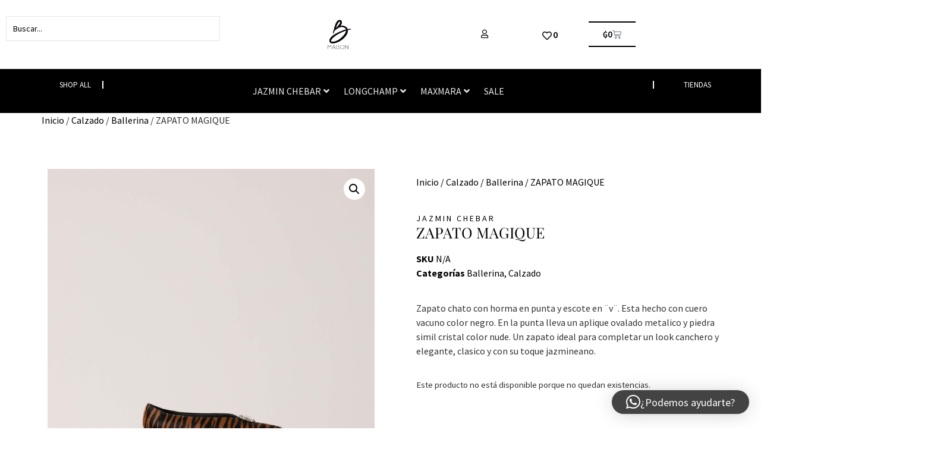

--- FILE ---
content_type: text/html; charset=UTF-8
request_url: https://maisonb.com.py/producto/zapato-magique/
body_size: 39639
content:
<!doctype html>
<html lang="es">
<head>
	<meta charset="UTF-8">
	<meta name="viewport" content="width=device-width, initial-scale=1">
	<link rel="profile" href="https://gmpg.org/xfn/11">
	<meta name='robots' content='index, follow, max-image-preview:large, max-snippet:-1, max-video-preview:-1' />
	<style>img:is([sizes="auto" i], [sizes^="auto," i]) { contain-intrinsic-size: 3000px 1500px }</style>
	
<!-- Google Tag Manager for WordPress by gtm4wp.com -->
<script data-cfasync="false" data-pagespeed-no-defer>
	var gtm4wp_datalayer_name = "dataLayer";
	var dataLayer = dataLayer || [];
</script>
<!-- End Google Tag Manager for WordPress by gtm4wp.com -->
	<!-- This site is optimized with the Yoast SEO plugin v26.7 - https://yoast.com/wordpress/plugins/seo/ -->
	<title>ZAPATO MAGIQUE - Maison B</title>
	<link rel="canonical" href="https://maisonb.com.py/producto/zapato-magique/" />
	<meta property="og:locale" content="es_ES" />
	<meta property="og:type" content="article" />
	<meta property="og:title" content="ZAPATO MAGIQUE - Maison B" />
	<meta property="og:description" content="Zapato chato con horma en punta y escote en ¨v¨. Esta hecho con cuero vacuno color negro. En la punta lleva un aplique ovalado metalico y piedra simil cristal color nude. Un zapato ideal para completar un look canchero y elegante, clasico y con su toque jazmineano." />
	<meta property="og:url" content="https://maisonb.com.py/producto/zapato-magique/" />
	<meta property="og:site_name" content="Maison B" />
	<meta property="article:modified_time" content="2026-01-01T21:38:44+00:00" />
	<meta property="og:image" content="https://maisonb.com.py/wp-content/uploads/2023/03/L43A0105002-01.jpg" />
	<meta property="og:image:width" content="1503" />
	<meta property="og:image:height" content="2000" />
	<meta property="og:image:type" content="image/jpeg" />
	<meta name="twitter:card" content="summary_large_image" />
	<meta name="twitter:label1" content="Tiempo de lectura" />
	<meta name="twitter:data1" content="1 minuto" />
	<script type="application/ld+json" class="yoast-schema-graph">{"@context":"https://schema.org","@graph":[{"@type":"WebPage","@id":"https://maisonb.com.py/producto/zapato-magique/","url":"https://maisonb.com.py/producto/zapato-magique/","name":"ZAPATO MAGIQUE - Maison B","isPartOf":{"@id":"https://maisonb.com.py/#website"},"primaryImageOfPage":{"@id":"https://maisonb.com.py/producto/zapato-magique/#primaryimage"},"image":{"@id":"https://maisonb.com.py/producto/zapato-magique/#primaryimage"},"thumbnailUrl":"https://maisonb.com.py/wp-content/uploads/2023/03/L43A0105002-01.jpg","datePublished":"2023-03-14T16:00:29+00:00","dateModified":"2026-01-01T21:38:44+00:00","breadcrumb":{"@id":"https://maisonb.com.py/producto/zapato-magique/#breadcrumb"},"inLanguage":"es","potentialAction":[{"@type":"ReadAction","target":["https://maisonb.com.py/producto/zapato-magique/"]}]},{"@type":"ImageObject","inLanguage":"es","@id":"https://maisonb.com.py/producto/zapato-magique/#primaryimage","url":"https://maisonb.com.py/wp-content/uploads/2023/03/L43A0105002-01.jpg","contentUrl":"https://maisonb.com.py/wp-content/uploads/2023/03/L43A0105002-01.jpg","width":1503,"height":2000},{"@type":"BreadcrumbList","@id":"https://maisonb.com.py/producto/zapato-magique/#breadcrumb","itemListElement":[{"@type":"ListItem","position":1,"name":"Home","item":"https://maisonb.com.py/"},{"@type":"ListItem","position":2,"name":"Tienda","item":"https://maisonb.com.py/shop/"},{"@type":"ListItem","position":3,"name":"ZAPATO MAGIQUE"}]},{"@type":"WebSite","@id":"https://maisonb.com.py/#website","url":"https://maisonb.com.py/","name":"Maison B","description":"Surcursal Web","publisher":{"@id":"https://maisonb.com.py/#organization"},"potentialAction":[{"@type":"SearchAction","target":{"@type":"EntryPoint","urlTemplate":"https://maisonb.com.py/?s={search_term_string}"},"query-input":{"@type":"PropertyValueSpecification","valueRequired":true,"valueName":"search_term_string"}}],"inLanguage":"es"},{"@type":"Organization","@id":"https://maisonb.com.py/#organization","name":"Maison B","url":"https://maisonb.com.py/","logo":{"@type":"ImageObject","inLanguage":"es","@id":"https://maisonb.com.py/#/schema/logo/image/","url":"https://maisonb.com.py/wp-content/uploads/2020/07/maisonb-placeholder.jpg","contentUrl":"https://maisonb.com.py/wp-content/uploads/2020/07/maisonb-placeholder.jpg","width":600,"height":600,"caption":"Maison B"},"image":{"@id":"https://maisonb.com.py/#/schema/logo/image/"}}]}</script>
	<!-- / Yoast SEO plugin. -->


<script type='application/javascript'  id='pys-version-script'>console.log('PixelYourSite Free version 11.1.5.2');</script>
<link rel='dns-prefetch' href='//www.googletagmanager.com' />
<link rel="alternate" type="application/rss+xml" title="Maison B &raquo; Feed" href="https://maisonb.com.py/feed/" />
<link rel="alternate" type="application/rss+xml" title="Maison B &raquo; Feed de los comentarios" href="https://maisonb.com.py/comments/feed/" />
<script>
window._wpemojiSettings = {"baseUrl":"https:\/\/s.w.org\/images\/core\/emoji\/16.0.1\/72x72\/","ext":".png","svgUrl":"https:\/\/s.w.org\/images\/core\/emoji\/16.0.1\/svg\/","svgExt":".svg","source":{"concatemoji":"https:\/\/maisonb.com.py\/wp-includes\/js\/wp-emoji-release.min.js?ver=6.8.3"}};
/*! This file is auto-generated */
!function(s,n){var o,i,e;function c(e){try{var t={supportTests:e,timestamp:(new Date).valueOf()};sessionStorage.setItem(o,JSON.stringify(t))}catch(e){}}function p(e,t,n){e.clearRect(0,0,e.canvas.width,e.canvas.height),e.fillText(t,0,0);var t=new Uint32Array(e.getImageData(0,0,e.canvas.width,e.canvas.height).data),a=(e.clearRect(0,0,e.canvas.width,e.canvas.height),e.fillText(n,0,0),new Uint32Array(e.getImageData(0,0,e.canvas.width,e.canvas.height).data));return t.every(function(e,t){return e===a[t]})}function u(e,t){e.clearRect(0,0,e.canvas.width,e.canvas.height),e.fillText(t,0,0);for(var n=e.getImageData(16,16,1,1),a=0;a<n.data.length;a++)if(0!==n.data[a])return!1;return!0}function f(e,t,n,a){switch(t){case"flag":return n(e,"\ud83c\udff3\ufe0f\u200d\u26a7\ufe0f","\ud83c\udff3\ufe0f\u200b\u26a7\ufe0f")?!1:!n(e,"\ud83c\udde8\ud83c\uddf6","\ud83c\udde8\u200b\ud83c\uddf6")&&!n(e,"\ud83c\udff4\udb40\udc67\udb40\udc62\udb40\udc65\udb40\udc6e\udb40\udc67\udb40\udc7f","\ud83c\udff4\u200b\udb40\udc67\u200b\udb40\udc62\u200b\udb40\udc65\u200b\udb40\udc6e\u200b\udb40\udc67\u200b\udb40\udc7f");case"emoji":return!a(e,"\ud83e\udedf")}return!1}function g(e,t,n,a){var r="undefined"!=typeof WorkerGlobalScope&&self instanceof WorkerGlobalScope?new OffscreenCanvas(300,150):s.createElement("canvas"),o=r.getContext("2d",{willReadFrequently:!0}),i=(o.textBaseline="top",o.font="600 32px Arial",{});return e.forEach(function(e){i[e]=t(o,e,n,a)}),i}function t(e){var t=s.createElement("script");t.src=e,t.defer=!0,s.head.appendChild(t)}"undefined"!=typeof Promise&&(o="wpEmojiSettingsSupports",i=["flag","emoji"],n.supports={everything:!0,everythingExceptFlag:!0},e=new Promise(function(e){s.addEventListener("DOMContentLoaded",e,{once:!0})}),new Promise(function(t){var n=function(){try{var e=JSON.parse(sessionStorage.getItem(o));if("object"==typeof e&&"number"==typeof e.timestamp&&(new Date).valueOf()<e.timestamp+604800&&"object"==typeof e.supportTests)return e.supportTests}catch(e){}return null}();if(!n){if("undefined"!=typeof Worker&&"undefined"!=typeof OffscreenCanvas&&"undefined"!=typeof URL&&URL.createObjectURL&&"undefined"!=typeof Blob)try{var e="postMessage("+g.toString()+"("+[JSON.stringify(i),f.toString(),p.toString(),u.toString()].join(",")+"));",a=new Blob([e],{type:"text/javascript"}),r=new Worker(URL.createObjectURL(a),{name:"wpTestEmojiSupports"});return void(r.onmessage=function(e){c(n=e.data),r.terminate(),t(n)})}catch(e){}c(n=g(i,f,p,u))}t(n)}).then(function(e){for(var t in e)n.supports[t]=e[t],n.supports.everything=n.supports.everything&&n.supports[t],"flag"!==t&&(n.supports.everythingExceptFlag=n.supports.everythingExceptFlag&&n.supports[t]);n.supports.everythingExceptFlag=n.supports.everythingExceptFlag&&!n.supports.flag,n.DOMReady=!1,n.readyCallback=function(){n.DOMReady=!0}}).then(function(){return e}).then(function(){var e;n.supports.everything||(n.readyCallback(),(e=n.source||{}).concatemoji?t(e.concatemoji):e.wpemoji&&e.twemoji&&(t(e.twemoji),t(e.wpemoji)))}))}((window,document),window._wpemojiSettings);
</script>
<link rel='stylesheet' id='hello-elementor-theme-style-css' href='https://maisonb.com.py/wp-content/themes/hello-elementor/assets/css/theme.css?ver=3.4.5' media='all' />
<link rel='stylesheet' id='jet-menu-hello-css' href='https://maisonb.com.py/wp-content/plugins/jet-menu/integration/themes/hello-elementor/assets/css/style.css?ver=2.4.18' media='all' />
<link rel='stylesheet' id='swiper-css' href='https://maisonb.com.py/wp-content/plugins/elementor/assets/lib/swiper/v8/css/swiper.min.css?ver=8.4.5' media='all' />
<link rel='stylesheet' id='e-swiper-css' href='https://maisonb.com.py/wp-content/plugins/elementor/assets/css/conditionals/e-swiper.min.css?ver=3.34.1' media='all' />
<link rel='stylesheet' id='elementor-icons-shared-0-css' href='https://maisonb.com.py/wp-content/plugins/elementor/assets/lib/font-awesome/css/fontawesome.min.css?ver=5.15.3' media='all' />
<link rel='stylesheet' id='elementor-icons-fa-solid-css' href='https://maisonb.com.py/wp-content/plugins/elementor/assets/lib/font-awesome/css/solid.min.css?ver=5.15.3' media='all' />
<style id='wp-emoji-styles-inline-css'>

	img.wp-smiley, img.emoji {
		display: inline !important;
		border: none !important;
		box-shadow: none !important;
		height: 1em !important;
		width: 1em !important;
		margin: 0 0.07em !important;
		vertical-align: -0.1em !important;
		background: none !important;
		padding: 0 !important;
	}
</style>
<link rel='stylesheet' id='wp-block-library-css' href='https://maisonb.com.py/wp-includes/css/dist/block-library/style.min.css?ver=6.8.3' media='all' />
<link rel='stylesheet' id='jet-engine-frontend-css' href='https://maisonb.com.py/wp-content/plugins/jet-engine/assets/css/frontend.css?ver=3.8.2.1' media='all' />
<style id='global-styles-inline-css'>
:root{--wp--preset--aspect-ratio--square: 1;--wp--preset--aspect-ratio--4-3: 4/3;--wp--preset--aspect-ratio--3-4: 3/4;--wp--preset--aspect-ratio--3-2: 3/2;--wp--preset--aspect-ratio--2-3: 2/3;--wp--preset--aspect-ratio--16-9: 16/9;--wp--preset--aspect-ratio--9-16: 9/16;--wp--preset--color--black: #000000;--wp--preset--color--cyan-bluish-gray: #abb8c3;--wp--preset--color--white: #ffffff;--wp--preset--color--pale-pink: #f78da7;--wp--preset--color--vivid-red: #cf2e2e;--wp--preset--color--luminous-vivid-orange: #ff6900;--wp--preset--color--luminous-vivid-amber: #fcb900;--wp--preset--color--light-green-cyan: #7bdcb5;--wp--preset--color--vivid-green-cyan: #00d084;--wp--preset--color--pale-cyan-blue: #8ed1fc;--wp--preset--color--vivid-cyan-blue: #0693e3;--wp--preset--color--vivid-purple: #9b51e0;--wp--preset--gradient--vivid-cyan-blue-to-vivid-purple: linear-gradient(135deg,rgba(6,147,227,1) 0%,rgb(155,81,224) 100%);--wp--preset--gradient--light-green-cyan-to-vivid-green-cyan: linear-gradient(135deg,rgb(122,220,180) 0%,rgb(0,208,130) 100%);--wp--preset--gradient--luminous-vivid-amber-to-luminous-vivid-orange: linear-gradient(135deg,rgba(252,185,0,1) 0%,rgba(255,105,0,1) 100%);--wp--preset--gradient--luminous-vivid-orange-to-vivid-red: linear-gradient(135deg,rgba(255,105,0,1) 0%,rgb(207,46,46) 100%);--wp--preset--gradient--very-light-gray-to-cyan-bluish-gray: linear-gradient(135deg,rgb(238,238,238) 0%,rgb(169,184,195) 100%);--wp--preset--gradient--cool-to-warm-spectrum: linear-gradient(135deg,rgb(74,234,220) 0%,rgb(151,120,209) 20%,rgb(207,42,186) 40%,rgb(238,44,130) 60%,rgb(251,105,98) 80%,rgb(254,248,76) 100%);--wp--preset--gradient--blush-light-purple: linear-gradient(135deg,rgb(255,206,236) 0%,rgb(152,150,240) 100%);--wp--preset--gradient--blush-bordeaux: linear-gradient(135deg,rgb(254,205,165) 0%,rgb(254,45,45) 50%,rgb(107,0,62) 100%);--wp--preset--gradient--luminous-dusk: linear-gradient(135deg,rgb(255,203,112) 0%,rgb(199,81,192) 50%,rgb(65,88,208) 100%);--wp--preset--gradient--pale-ocean: linear-gradient(135deg,rgb(255,245,203) 0%,rgb(182,227,212) 50%,rgb(51,167,181) 100%);--wp--preset--gradient--electric-grass: linear-gradient(135deg,rgb(202,248,128) 0%,rgb(113,206,126) 100%);--wp--preset--gradient--midnight: linear-gradient(135deg,rgb(2,3,129) 0%,rgb(40,116,252) 100%);--wp--preset--font-size--small: 13px;--wp--preset--font-size--medium: 20px;--wp--preset--font-size--large: 36px;--wp--preset--font-size--x-large: 42px;--wp--preset--spacing--20: 0.44rem;--wp--preset--spacing--30: 0.67rem;--wp--preset--spacing--40: 1rem;--wp--preset--spacing--50: 1.5rem;--wp--preset--spacing--60: 2.25rem;--wp--preset--spacing--70: 3.38rem;--wp--preset--spacing--80: 5.06rem;--wp--preset--shadow--natural: 6px 6px 9px rgba(0, 0, 0, 0.2);--wp--preset--shadow--deep: 12px 12px 50px rgba(0, 0, 0, 0.4);--wp--preset--shadow--sharp: 6px 6px 0px rgba(0, 0, 0, 0.2);--wp--preset--shadow--outlined: 6px 6px 0px -3px rgba(255, 255, 255, 1), 6px 6px rgba(0, 0, 0, 1);--wp--preset--shadow--crisp: 6px 6px 0px rgba(0, 0, 0, 1);}:root { --wp--style--global--content-size: 800px;--wp--style--global--wide-size: 1200px; }:where(body) { margin: 0; }.wp-site-blocks > .alignleft { float: left; margin-right: 2em; }.wp-site-blocks > .alignright { float: right; margin-left: 2em; }.wp-site-blocks > .aligncenter { justify-content: center; margin-left: auto; margin-right: auto; }:where(.wp-site-blocks) > * { margin-block-start: 24px; margin-block-end: 0; }:where(.wp-site-blocks) > :first-child { margin-block-start: 0; }:where(.wp-site-blocks) > :last-child { margin-block-end: 0; }:root { --wp--style--block-gap: 24px; }:root :where(.is-layout-flow) > :first-child{margin-block-start: 0;}:root :where(.is-layout-flow) > :last-child{margin-block-end: 0;}:root :where(.is-layout-flow) > *{margin-block-start: 24px;margin-block-end: 0;}:root :where(.is-layout-constrained) > :first-child{margin-block-start: 0;}:root :where(.is-layout-constrained) > :last-child{margin-block-end: 0;}:root :where(.is-layout-constrained) > *{margin-block-start: 24px;margin-block-end: 0;}:root :where(.is-layout-flex){gap: 24px;}:root :where(.is-layout-grid){gap: 24px;}.is-layout-flow > .alignleft{float: left;margin-inline-start: 0;margin-inline-end: 2em;}.is-layout-flow > .alignright{float: right;margin-inline-start: 2em;margin-inline-end: 0;}.is-layout-flow > .aligncenter{margin-left: auto !important;margin-right: auto !important;}.is-layout-constrained > .alignleft{float: left;margin-inline-start: 0;margin-inline-end: 2em;}.is-layout-constrained > .alignright{float: right;margin-inline-start: 2em;margin-inline-end: 0;}.is-layout-constrained > .aligncenter{margin-left: auto !important;margin-right: auto !important;}.is-layout-constrained > :where(:not(.alignleft):not(.alignright):not(.alignfull)){max-width: var(--wp--style--global--content-size);margin-left: auto !important;margin-right: auto !important;}.is-layout-constrained > .alignwide{max-width: var(--wp--style--global--wide-size);}body .is-layout-flex{display: flex;}.is-layout-flex{flex-wrap: wrap;align-items: center;}.is-layout-flex > :is(*, div){margin: 0;}body .is-layout-grid{display: grid;}.is-layout-grid > :is(*, div){margin: 0;}body{padding-top: 0px;padding-right: 0px;padding-bottom: 0px;padding-left: 0px;}a:where(:not(.wp-element-button)){text-decoration: underline;}:root :where(.wp-element-button, .wp-block-button__link){background-color: #32373c;border-width: 0;color: #fff;font-family: inherit;font-size: inherit;line-height: inherit;padding: calc(0.667em + 2px) calc(1.333em + 2px);text-decoration: none;}.has-black-color{color: var(--wp--preset--color--black) !important;}.has-cyan-bluish-gray-color{color: var(--wp--preset--color--cyan-bluish-gray) !important;}.has-white-color{color: var(--wp--preset--color--white) !important;}.has-pale-pink-color{color: var(--wp--preset--color--pale-pink) !important;}.has-vivid-red-color{color: var(--wp--preset--color--vivid-red) !important;}.has-luminous-vivid-orange-color{color: var(--wp--preset--color--luminous-vivid-orange) !important;}.has-luminous-vivid-amber-color{color: var(--wp--preset--color--luminous-vivid-amber) !important;}.has-light-green-cyan-color{color: var(--wp--preset--color--light-green-cyan) !important;}.has-vivid-green-cyan-color{color: var(--wp--preset--color--vivid-green-cyan) !important;}.has-pale-cyan-blue-color{color: var(--wp--preset--color--pale-cyan-blue) !important;}.has-vivid-cyan-blue-color{color: var(--wp--preset--color--vivid-cyan-blue) !important;}.has-vivid-purple-color{color: var(--wp--preset--color--vivid-purple) !important;}.has-black-background-color{background-color: var(--wp--preset--color--black) !important;}.has-cyan-bluish-gray-background-color{background-color: var(--wp--preset--color--cyan-bluish-gray) !important;}.has-white-background-color{background-color: var(--wp--preset--color--white) !important;}.has-pale-pink-background-color{background-color: var(--wp--preset--color--pale-pink) !important;}.has-vivid-red-background-color{background-color: var(--wp--preset--color--vivid-red) !important;}.has-luminous-vivid-orange-background-color{background-color: var(--wp--preset--color--luminous-vivid-orange) !important;}.has-luminous-vivid-amber-background-color{background-color: var(--wp--preset--color--luminous-vivid-amber) !important;}.has-light-green-cyan-background-color{background-color: var(--wp--preset--color--light-green-cyan) !important;}.has-vivid-green-cyan-background-color{background-color: var(--wp--preset--color--vivid-green-cyan) !important;}.has-pale-cyan-blue-background-color{background-color: var(--wp--preset--color--pale-cyan-blue) !important;}.has-vivid-cyan-blue-background-color{background-color: var(--wp--preset--color--vivid-cyan-blue) !important;}.has-vivid-purple-background-color{background-color: var(--wp--preset--color--vivid-purple) !important;}.has-black-border-color{border-color: var(--wp--preset--color--black) !important;}.has-cyan-bluish-gray-border-color{border-color: var(--wp--preset--color--cyan-bluish-gray) !important;}.has-white-border-color{border-color: var(--wp--preset--color--white) !important;}.has-pale-pink-border-color{border-color: var(--wp--preset--color--pale-pink) !important;}.has-vivid-red-border-color{border-color: var(--wp--preset--color--vivid-red) !important;}.has-luminous-vivid-orange-border-color{border-color: var(--wp--preset--color--luminous-vivid-orange) !important;}.has-luminous-vivid-amber-border-color{border-color: var(--wp--preset--color--luminous-vivid-amber) !important;}.has-light-green-cyan-border-color{border-color: var(--wp--preset--color--light-green-cyan) !important;}.has-vivid-green-cyan-border-color{border-color: var(--wp--preset--color--vivid-green-cyan) !important;}.has-pale-cyan-blue-border-color{border-color: var(--wp--preset--color--pale-cyan-blue) !important;}.has-vivid-cyan-blue-border-color{border-color: var(--wp--preset--color--vivid-cyan-blue) !important;}.has-vivid-purple-border-color{border-color: var(--wp--preset--color--vivid-purple) !important;}.has-vivid-cyan-blue-to-vivid-purple-gradient-background{background: var(--wp--preset--gradient--vivid-cyan-blue-to-vivid-purple) !important;}.has-light-green-cyan-to-vivid-green-cyan-gradient-background{background: var(--wp--preset--gradient--light-green-cyan-to-vivid-green-cyan) !important;}.has-luminous-vivid-amber-to-luminous-vivid-orange-gradient-background{background: var(--wp--preset--gradient--luminous-vivid-amber-to-luminous-vivid-orange) !important;}.has-luminous-vivid-orange-to-vivid-red-gradient-background{background: var(--wp--preset--gradient--luminous-vivid-orange-to-vivid-red) !important;}.has-very-light-gray-to-cyan-bluish-gray-gradient-background{background: var(--wp--preset--gradient--very-light-gray-to-cyan-bluish-gray) !important;}.has-cool-to-warm-spectrum-gradient-background{background: var(--wp--preset--gradient--cool-to-warm-spectrum) !important;}.has-blush-light-purple-gradient-background{background: var(--wp--preset--gradient--blush-light-purple) !important;}.has-blush-bordeaux-gradient-background{background: var(--wp--preset--gradient--blush-bordeaux) !important;}.has-luminous-dusk-gradient-background{background: var(--wp--preset--gradient--luminous-dusk) !important;}.has-pale-ocean-gradient-background{background: var(--wp--preset--gradient--pale-ocean) !important;}.has-electric-grass-gradient-background{background: var(--wp--preset--gradient--electric-grass) !important;}.has-midnight-gradient-background{background: var(--wp--preset--gradient--midnight) !important;}.has-small-font-size{font-size: var(--wp--preset--font-size--small) !important;}.has-medium-font-size{font-size: var(--wp--preset--font-size--medium) !important;}.has-large-font-size{font-size: var(--wp--preset--font-size--large) !important;}.has-x-large-font-size{font-size: var(--wp--preset--font-size--x-large) !important;}
:root :where(.wp-block-pullquote){font-size: 1.5em;line-height: 1.6;}
</style>
<link rel='stylesheet' id='photoswipe-css' href='https://maisonb.com.py/wp-content/plugins/woocommerce/assets/css/photoswipe/photoswipe.min.css?ver=10.4.3' media='all' />
<link rel='stylesheet' id='photoswipe-default-skin-css' href='https://maisonb.com.py/wp-content/plugins/woocommerce/assets/css/photoswipe/default-skin/default-skin.min.css?ver=10.4.3' media='all' />
<link rel='stylesheet' id='woocommerce-layout-css' href='https://maisonb.com.py/wp-content/plugins/woocommerce/assets/css/woocommerce-layout.css?ver=10.4.3' media='all' />
<link rel='stylesheet' id='woocommerce-smallscreen-css' href='https://maisonb.com.py/wp-content/plugins/woocommerce/assets/css/woocommerce-smallscreen.css?ver=10.4.3' media='only screen and (max-width: 768px)' />
<link rel='stylesheet' id='woocommerce-general-css' href='https://maisonb.com.py/wp-content/plugins/woocommerce/assets/css/woocommerce.css?ver=10.4.3' media='all' />
<style id='woocommerce-inline-inline-css'>
.woocommerce form .form-row .required { visibility: visible; }
</style>
<link rel='stylesheet' id='aws-style-css' href='https://maisonb.com.py/wp-content/plugins/advanced-woo-search/assets/css/common.min.css?ver=3.51' media='all' />
<link rel='stylesheet' id='woo-variation-swatches-css' href='https://maisonb.com.py/wp-content/plugins/woo-variation-swatches/assets/css/frontend.min.css?ver=1765979420' media='all' />
<style id='woo-variation-swatches-inline-css'>
:root {
--wvs-tick:url("data:image/svg+xml;utf8,%3Csvg filter='drop-shadow(0px 0px 2px rgb(0 0 0 / .8))' xmlns='http://www.w3.org/2000/svg'  viewBox='0 0 30 30'%3E%3Cpath fill='none' stroke='%23ffffff' stroke-linecap='round' stroke-linejoin='round' stroke-width='4' d='M4 16L11 23 27 7'/%3E%3C/svg%3E");

--wvs-cross:url("data:image/svg+xml;utf8,%3Csvg filter='drop-shadow(0px 0px 5px rgb(255 255 255 / .6))' xmlns='http://www.w3.org/2000/svg' width='72px' height='72px' viewBox='0 0 24 24'%3E%3Cpath fill='none' stroke='%23ff0000' stroke-linecap='round' stroke-width='0.6' d='M5 5L19 19M19 5L5 19'/%3E%3C/svg%3E");
--wvs-single-product-item-width:30px;
--wvs-single-product-item-height:30px;
--wvs-single-product-item-font-size:16px}
</style>
<link rel='stylesheet' id='hello-elementor-css' href='https://maisonb.com.py/wp-content/themes/hello-elementor/assets/css/reset.css?ver=3.4.5' media='all' />
<link rel='stylesheet' id='hello-elementor-header-footer-css' href='https://maisonb.com.py/wp-content/themes/hello-elementor/assets/css/header-footer.css?ver=3.4.5' media='all' />
<link rel='stylesheet' id='jet-menu-public-styles-css' href='https://maisonb.com.py/wp-content/plugins/jet-menu/assets/public/css/public.css?ver=2.4.18' media='all' />
<link rel='stylesheet' id='jet-menu-general-css' href='https://maisonb.com.py/wp-content/uploads/jet-menu/jet-menu-general.css?ver=1715873762' media='all' />
<link rel='stylesheet' id='jet-popup-frontend-css' href='https://maisonb.com.py/wp-content/plugins/jet-popup/assets/css/jet-popup-frontend.css?ver=2.0.20.3' media='all' />
<link rel='stylesheet' id='jet-cw-frontend-css' href='https://maisonb.com.py/wp-content/plugins/jet-compare-wishlist/assets/css/frontend.css?ver=1.5.12.2' media='all' />
<link rel='stylesheet' id='jet-cw-widget-cw-button-css' href='https://maisonb.com.py/wp-content/plugins/jet-compare-wishlist/assets/css/widgets/cw-button.css?ver=1.5.12.2' media='all' />
<link rel='stylesheet' id='mediaelement-css' href='https://maisonb.com.py/wp-includes/js/mediaelement/mediaelementplayer-legacy.min.css?ver=4.2.17' media='all' />
<link rel='stylesheet' id='jet-gallery-frontend-css' href='https://maisonb.com.py/wp-content/plugins/jet-woo-product-gallery/assets/css/frontend.css?ver=2.2.4' media='all' />
<link rel='stylesheet' id='jet-gallery-widget-gallery-anchor-nav-css' href='https://maisonb.com.py/wp-content/plugins/jet-woo-product-gallery/assets/css/widgets/gallery-anchor-nav.css?ver=2.2.4' media='all' />
<link rel='stylesheet' id='jet-gallery-widget-gallery-grid-css' href='https://maisonb.com.py/wp-content/plugins/jet-woo-product-gallery/assets/css/widgets/gallery-grid.css?ver=2.2.4' media='all' />
<link rel='stylesheet' id='jet-gallery-widget-gallery-modern-css' href='https://maisonb.com.py/wp-content/plugins/jet-woo-product-gallery/assets/css/widgets/gallery-modern.css?ver=2.2.4' media='all' />
<link rel='stylesheet' id='jet-gallery-widget-gallery-slider-css' href='https://maisonb.com.py/wp-content/plugins/jet-woo-product-gallery/assets/css/widgets/gallery-slider.css?ver=2.2.4' media='all' />
<link rel='stylesheet' id='jet-woo-builder-css' href='https://maisonb.com.py/wp-content/plugins/jet-woo-builder/assets/css/frontend.css?ver=2.2.3' media='all' />
<style id='jet-woo-builder-inline-css'>
@font-face {
				font-family: "WooCommerce";
				font-weight: normal;
				font-style: normal;
				src: url("https://maisonb.com.py/wp-content/plugins/woocommerce/assets/fonts/WooCommerce.eot");
				src: url("https://maisonb.com.py/wp-content/plugins/woocommerce/assets/fonts/WooCommerce.eot?#iefix") format("embedded-opentype"),
					 url("https://maisonb.com.py/wp-content/plugins/woocommerce/assets/fonts/WooCommerce.woff") format("woff"),
					 url("https://maisonb.com.py/wp-content/plugins/woocommerce/assets/fonts/WooCommerce.ttf") format("truetype"),
					 url("https://maisonb.com.py/wp-content/plugins/woocommerce/assets/fonts/WooCommerce.svg#WooCommerce") format("svg");
			}
</style>
<link rel='stylesheet' id='jet-woo-builder-frontend-font-css' href='https://maisonb.com.py/wp-content/plugins/jet-woo-builder/assets/css/lib/jetwoobuilder-frontend-font/css/jetwoobuilder-frontend-font.css?ver=2.2.3' media='all' />
<link rel='stylesheet' id='jet-theme-core-frontend-styles-css' href='https://maisonb.com.py/wp-content/plugins/jet-theme-core/assets/css/frontend.css?ver=2.3.1.1' media='all' />
<link rel='stylesheet' id='elementor-frontend-css' href='https://maisonb.com.py/wp-content/plugins/elementor/assets/css/frontend.min.css?ver=3.34.1' media='all' />
<link rel='stylesheet' id='elementor-post-10506-css' href='https://maisonb.com.py/wp-content/uploads/elementor/css/post-10506.css?ver=1768922751' media='all' />
<link rel='stylesheet' id='widget-image-css' href='https://maisonb.com.py/wp-content/plugins/elementor/assets/css/widget-image.min.css?ver=3.34.1' media='all' />
<link rel='stylesheet' id='jet-cw-widget-cw-count-button-css' href='https://maisonb.com.py/wp-content/plugins/jet-compare-wishlist/assets/css/widgets/cw-count-button.css?ver=1.5.12.2' media='all' />
<link rel='stylesheet' id='widget-woocommerce-menu-cart-css' href='https://maisonb.com.py/wp-content/plugins/elementor-pro/assets/css/widget-woocommerce-menu-cart.min.css?ver=3.34.0' media='all' />
<link rel='stylesheet' id='e-sticky-css' href='https://maisonb.com.py/wp-content/plugins/elementor-pro/assets/css/modules/sticky.min.css?ver=3.34.0' media='all' />
<link rel='stylesheet' id='widget-heading-css' href='https://maisonb.com.py/wp-content/plugins/elementor/assets/css/widget-heading.min.css?ver=3.34.1' media='all' />
<link rel='stylesheet' id='widget-nav-menu-css' href='https://maisonb.com.py/wp-content/plugins/elementor-pro/assets/css/widget-nav-menu.min.css?ver=3.34.0' media='all' />
<link rel='stylesheet' id='widget-form-css' href='https://maisonb.com.py/wp-content/plugins/elementor-pro/assets/css/widget-form.min.css?ver=3.34.0' media='all' />
<link rel='stylesheet' id='widget-social-icons-css' href='https://maisonb.com.py/wp-content/plugins/elementor/assets/css/widget-social-icons.min.css?ver=3.34.1' media='all' />
<link rel='stylesheet' id='e-apple-webkit-css' href='https://maisonb.com.py/wp-content/plugins/elementor/assets/css/conditionals/apple-webkit.min.css?ver=3.34.1' media='all' />
<link rel='stylesheet' id='elementor-icons-css' href='https://maisonb.com.py/wp-content/plugins/elementor/assets/lib/eicons/css/elementor-icons.min.css?ver=5.45.0' media='all' />
<link rel='stylesheet' id='elementor-post-8-css' href='https://maisonb.com.py/wp-content/uploads/elementor/css/post-8.css?ver=1768922742' media='all' />
<link rel='stylesheet' id='jet-tabs-frontend-css' href='https://maisonb.com.py/wp-content/plugins/jet-tabs/assets/css/jet-tabs-frontend.css?ver=2.2.13' media='all' />
<link rel='stylesheet' id='elementor-post-7703-css' href='https://maisonb.com.py/wp-content/uploads/elementor/css/post-7703.css?ver=1768922742' media='all' />
<link rel='stylesheet' id='elementor-post-32-css' href='https://maisonb.com.py/wp-content/uploads/elementor/css/post-32.css?ver=1768922742' media='all' />
<link rel='stylesheet' id='pwb-styles-frontend-css' href='https://maisonb.com.py/wp-content/plugins/perfect-woocommerce-brands/build/frontend/css/style.css?ver=3.6.8' media='all' />
<link rel='stylesheet' id='pmw-public-elementor-fix-css' href='https://maisonb.com.py/wp-content/plugins/woocommerce-google-adwords-conversion-tracking-tag/css/public/elementor-fix.css?ver=1.54.1' media='all' />
<link rel='stylesheet' id='jquery-chosen-css' href='https://maisonb.com.py/wp-content/plugins/jet-search/assets/lib/chosen/chosen.min.css?ver=1.8.7' media='all' />
<link rel='stylesheet' id='jet-search-css' href='https://maisonb.com.py/wp-content/plugins/jet-search/assets/css/jet-search.css?ver=3.5.16.1' media='all' />
<link rel='stylesheet' id='elementor-gf-local-playfairdisplay-css' href='https://maisonb.com.py/wp-content/uploads/elementor/google-fonts/css/playfairdisplay.css?ver=1743424865' media='all' />
<link rel='stylesheet' id='elementor-gf-local-sourcesanspro-css' href='https://maisonb.com.py/wp-content/uploads/elementor/google-fonts/css/sourcesanspro.css?ver=1743424754' media='all' />
<link rel='stylesheet' id='elementor-gf-local-merriweather-css' href='https://maisonb.com.py/wp-content/uploads/elementor/google-fonts/css/merriweather.css?ver=1743424873' media='all' />
<link rel='stylesheet' id='elementor-gf-local-sourcecodepro-css' href='https://maisonb.com.py/wp-content/uploads/elementor/google-fonts/css/sourcecodepro.css?ver=1743424765' media='all' />
<link rel='stylesheet' id='elementor-icons-fa-regular-css' href='https://maisonb.com.py/wp-content/plugins/elementor/assets/lib/font-awesome/css/regular.min.css?ver=5.15.3' media='all' />
<link rel='stylesheet' id='elementor-icons-fa-brands-css' href='https://maisonb.com.py/wp-content/plugins/elementor/assets/lib/font-awesome/css/brands.min.css?ver=5.15.3' media='all' />
<script id="woocommerce-google-analytics-integration-gtag-js-after">
/* Google Analytics for WooCommerce (gtag.js) */
					window.dataLayer = window.dataLayer || [];
					function gtag(){dataLayer.push(arguments);}
					// Set up default consent state.
					for ( const mode of [{"analytics_storage":"denied","ad_storage":"denied","ad_user_data":"denied","ad_personalization":"denied","region":["AT","BE","BG","HR","CY","CZ","DK","EE","FI","FR","DE","GR","HU","IS","IE","IT","LV","LI","LT","LU","MT","NL","NO","PL","PT","RO","SK","SI","ES","SE","GB","CH"]}] || [] ) {
						gtag( "consent", "default", { "wait_for_update": 500, ...mode } );
					}
					gtag("js", new Date());
					gtag("set", "developer_id.dOGY3NW", true);
					gtag("config", "UA-167285660-1", {"track_404":true,"allow_google_signals":true,"logged_in":false,"linker":{"domains":[],"allow_incoming":false},"custom_map":{"dimension1":"logged_in"}});
</script>
<script src="https://maisonb.com.py/wp-includes/js/dist/hooks.min.js?ver=4d63a3d491d11ffd8ac6" id="wp-hooks-js"></script>
<script id="jquery-core-js-extra">
var pysFacebookRest = {"restApiUrl":"https:\/\/maisonb.com.py\/wp-json\/pys-facebook\/v1\/event","debug":""};
</script>
<script src="https://maisonb.com.py/wp-includes/js/jquery/jquery.min.js?ver=3.7.1" id="jquery-core-js"></script>
<script src="https://maisonb.com.py/wp-includes/js/jquery/jquery-migrate.min.js?ver=3.4.1" id="jquery-migrate-js"></script>
<script src="https://maisonb.com.py/wp-includes/js/imagesloaded.min.js?ver=6.8.3" id="imagesLoaded-js"></script>
<script src="https://maisonb.com.py/wp-content/plugins/woocommerce/assets/js/jquery-blockui/jquery.blockUI.min.js?ver=2.7.0-wc.10.4.3" id="wc-jquery-blockui-js" data-wp-strategy="defer"></script>
<script id="wc-add-to-cart-js-extra">
var wc_add_to_cart_params = {"ajax_url":"\/wp-admin\/admin-ajax.php","wc_ajax_url":"\/?wc-ajax=%%endpoint%%","i18n_view_cart":"Ver carrito","cart_url":"https:\/\/maisonb.com.py\/carrito\/","is_cart":"","cart_redirect_after_add":"no"};
</script>
<script src="https://maisonb.com.py/wp-content/plugins/woocommerce/assets/js/frontend/add-to-cart.min.js?ver=10.4.3" id="wc-add-to-cart-js" defer data-wp-strategy="defer"></script>
<script src="https://maisonb.com.py/wp-content/plugins/woocommerce/assets/js/zoom/jquery.zoom.min.js?ver=1.7.21-wc.10.4.3" id="wc-zoom-js" defer data-wp-strategy="defer"></script>
<script src="https://maisonb.com.py/wp-content/plugins/woocommerce/assets/js/flexslider/jquery.flexslider.min.js?ver=2.7.2-wc.10.4.3" id="wc-flexslider-js" defer data-wp-strategy="defer"></script>
<script src="https://maisonb.com.py/wp-content/plugins/woocommerce/assets/js/photoswipe/photoswipe.min.js?ver=4.1.1-wc.10.4.3" id="wc-photoswipe-js" defer data-wp-strategy="defer"></script>
<script src="https://maisonb.com.py/wp-content/plugins/woocommerce/assets/js/photoswipe/photoswipe-ui-default.min.js?ver=4.1.1-wc.10.4.3" id="wc-photoswipe-ui-default-js" defer data-wp-strategy="defer"></script>
<script id="wc-single-product-js-extra">
var wc_single_product_params = {"i18n_required_rating_text":"Por favor elige una puntuaci\u00f3n","i18n_rating_options":["1 de 5 estrellas","2 de 5 estrellas","3 de 5 estrellas","4 de 5 estrellas","5 de 5 estrellas"],"i18n_product_gallery_trigger_text":"Ver galer\u00eda de im\u00e1genes a pantalla completa","review_rating_required":"yes","flexslider":{"rtl":false,"animation":"slide","smoothHeight":true,"directionNav":false,"controlNav":"thumbnails","slideshow":false,"animationSpeed":500,"animationLoop":false,"allowOneSlide":false},"zoom_enabled":"1","zoom_options":[],"photoswipe_enabled":"1","photoswipe_options":{"shareEl":false,"closeOnScroll":false,"history":false,"hideAnimationDuration":0,"showAnimationDuration":0},"flexslider_enabled":"1"};
</script>
<script src="https://maisonb.com.py/wp-content/plugins/woocommerce/assets/js/frontend/single-product.min.js?ver=10.4.3" id="wc-single-product-js" defer data-wp-strategy="defer"></script>
<script src="https://maisonb.com.py/wp-content/plugins/woocommerce/assets/js/js-cookie/js.cookie.min.js?ver=2.1.4-wc.10.4.3" id="wc-js-cookie-js" defer data-wp-strategy="defer"></script>
<script id="woocommerce-js-extra">
var woocommerce_params = {"ajax_url":"\/wp-admin\/admin-ajax.php","wc_ajax_url":"\/?wc-ajax=%%endpoint%%","i18n_password_show":"Mostrar contrase\u00f1a","i18n_password_hide":"Ocultar contrase\u00f1a"};
</script>
<script src="https://maisonb.com.py/wp-content/plugins/woocommerce/assets/js/frontend/woocommerce.min.js?ver=10.4.3" id="woocommerce-js" defer data-wp-strategy="defer"></script>
<script id="wpm-js-extra">
var wpm = {"ajax_url":"https:\/\/maisonb.com.py\/wp-admin\/admin-ajax.php","root":"https:\/\/maisonb.com.py\/wp-json\/","nonce_wp_rest":"ba3862e07e","nonce_ajax":"3d86f02a50"};
</script>
<script src="https://maisonb.com.py/wp-content/plugins/woocommerce-google-adwords-conversion-tracking-tag/js/public/free/wpm-public.p1.min.js?ver=1.54.1" id="wpm-js"></script>
<script src="https://maisonb.com.py/wp-content/plugins/pixelyoursite/dist/scripts/jquery.bind-first-0.2.3.min.js?ver=0.2.3" id="jquery-bind-first-js"></script>
<script src="https://maisonb.com.py/wp-content/plugins/pixelyoursite/dist/scripts/js.cookie-2.1.3.min.js?ver=2.1.3" id="js-cookie-pys-js"></script>
<script src="https://maisonb.com.py/wp-content/plugins/pixelyoursite/dist/scripts/tld.min.js?ver=2.3.1" id="js-tld-js"></script>
<script id="pys-js-extra">
var pysOptions = {"staticEvents":{"facebook":{"woo_view_content":[{"delay":0,"type":"static","name":"ViewContent","pixelIds":["325644455113688"],"eventID":"7d096cfd-a17e-4c7a-bb49-4407d210fb8c","params":{"content_ids":["49735"],"content_type":"product_group","content_name":"ZAPATO MAGIQUE","category_name":"Calzado, Ballerina","value":"0","currency":"PYG","contents":[{"id":"49735","quantity":1}],"product_price":"0","page_title":"ZAPATO MAGIQUE","post_type":"product","post_id":49735,"plugin":"PixelYourSite","user_role":"guest","event_url":"maisonb.com.py\/producto\/zapato-magique\/"},"e_id":"woo_view_content","ids":[],"hasTimeWindow":false,"timeWindow":0,"woo_order":"","edd_order":""}],"init_event":[{"delay":0,"type":"static","ajaxFire":false,"name":"PageView","pixelIds":["325644455113688"],"eventID":"7cc94912-2554-47ff-bde1-609819058f79","params":{"page_title":"ZAPATO MAGIQUE","post_type":"product","post_id":49735,"plugin":"PixelYourSite","user_role":"guest","event_url":"maisonb.com.py\/producto\/zapato-magique\/"},"e_id":"init_event","ids":[],"hasTimeWindow":false,"timeWindow":0,"woo_order":"","edd_order":""}]}},"dynamicEvents":{"automatic_event_form":{"facebook":{"delay":0,"type":"dyn","name":"Form","pixelIds":["325644455113688"],"eventID":"a32e45a0-829c-487a-a26a-a3c54e6e476b","params":{"page_title":"ZAPATO MAGIQUE","post_type":"product","post_id":49735,"plugin":"PixelYourSite","user_role":"guest","event_url":"maisonb.com.py\/producto\/zapato-magique\/"},"e_id":"automatic_event_form","ids":[],"hasTimeWindow":false,"timeWindow":0,"woo_order":"","edd_order":""}},"automatic_event_download":{"facebook":{"delay":0,"type":"dyn","name":"Download","extensions":["","doc","exe","js","pdf","ppt","tgz","zip","xls"],"pixelIds":["325644455113688"],"eventID":"64903be7-c229-4fab-b0d6-ab97f25e71e9","params":{"page_title":"ZAPATO MAGIQUE","post_type":"product","post_id":49735,"plugin":"PixelYourSite","user_role":"guest","event_url":"maisonb.com.py\/producto\/zapato-magique\/"},"e_id":"automatic_event_download","ids":[],"hasTimeWindow":false,"timeWindow":0,"woo_order":"","edd_order":""}},"automatic_event_comment":{"facebook":{"delay":0,"type":"dyn","name":"Comment","pixelIds":["325644455113688"],"eventID":"d2dd58b9-7dd5-46ca-b63c-f8a6e42c195d","params":{"page_title":"ZAPATO MAGIQUE","post_type":"product","post_id":49735,"plugin":"PixelYourSite","user_role":"guest","event_url":"maisonb.com.py\/producto\/zapato-magique\/"},"e_id":"automatic_event_comment","ids":[],"hasTimeWindow":false,"timeWindow":0,"woo_order":"","edd_order":""}},"woo_add_to_cart_on_button_click":{"facebook":{"delay":0,"type":"dyn","name":"AddToCart","pixelIds":["325644455113688"],"eventID":"53212c5b-3dcd-443f-9d09-5447c3d231de","params":{"page_title":"ZAPATO MAGIQUE","post_type":"product","post_id":49735,"plugin":"PixelYourSite","user_role":"guest","event_url":"maisonb.com.py\/producto\/zapato-magique\/"},"e_id":"woo_add_to_cart_on_button_click","ids":[],"hasTimeWindow":false,"timeWindow":0,"woo_order":"","edd_order":""}}},"triggerEvents":[],"triggerEventTypes":[],"facebook":{"pixelIds":["325644455113688"],"advancedMatching":[],"advancedMatchingEnabled":false,"removeMetadata":false,"wooVariableAsSimple":false,"serverApiEnabled":true,"wooCRSendFromServer":false,"send_external_id":null,"enabled_medical":false,"do_not_track_medical_param":["event_url","post_title","page_title","landing_page","content_name","categories","category_name","tags"],"meta_ldu":false},"debug":"","siteUrl":"https:\/\/maisonb.com.py","ajaxUrl":"https:\/\/maisonb.com.py\/wp-admin\/admin-ajax.php","ajax_event":"f3463292a7","enable_remove_download_url_param":"1","cookie_duration":"7","last_visit_duration":"60","enable_success_send_form":"","ajaxForServerEvent":"1","ajaxForServerStaticEvent":"1","useSendBeacon":"1","send_external_id":"1","external_id_expire":"180","track_cookie_for_subdomains":"1","google_consent_mode":"1","gdpr":{"ajax_enabled":false,"all_disabled_by_api":false,"facebook_disabled_by_api":false,"analytics_disabled_by_api":false,"google_ads_disabled_by_api":false,"pinterest_disabled_by_api":false,"bing_disabled_by_api":false,"reddit_disabled_by_api":false,"externalID_disabled_by_api":false,"facebook_prior_consent_enabled":true,"analytics_prior_consent_enabled":true,"google_ads_prior_consent_enabled":null,"pinterest_prior_consent_enabled":true,"bing_prior_consent_enabled":true,"cookiebot_integration_enabled":false,"cookiebot_facebook_consent_category":"marketing","cookiebot_analytics_consent_category":"statistics","cookiebot_tiktok_consent_category":"marketing","cookiebot_google_ads_consent_category":"marketing","cookiebot_pinterest_consent_category":"marketing","cookiebot_bing_consent_category":"marketing","consent_magic_integration_enabled":false,"real_cookie_banner_integration_enabled":false,"cookie_notice_integration_enabled":false,"cookie_law_info_integration_enabled":false,"analytics_storage":{"enabled":true,"value":"granted","filter":false},"ad_storage":{"enabled":true,"value":"granted","filter":false},"ad_user_data":{"enabled":true,"value":"granted","filter":false},"ad_personalization":{"enabled":true,"value":"granted","filter":false}},"cookie":{"disabled_all_cookie":false,"disabled_start_session_cookie":false,"disabled_advanced_form_data_cookie":false,"disabled_landing_page_cookie":false,"disabled_first_visit_cookie":false,"disabled_trafficsource_cookie":false,"disabled_utmTerms_cookie":false,"disabled_utmId_cookie":false},"tracking_analytics":{"TrafficSource":"direct","TrafficLanding":"undefined","TrafficUtms":[],"TrafficUtmsId":[]},"GATags":{"ga_datalayer_type":"default","ga_datalayer_name":"dataLayerPYS"},"woo":{"enabled":true,"enabled_save_data_to_orders":true,"addToCartOnButtonEnabled":true,"addToCartOnButtonValueEnabled":true,"addToCartOnButtonValueOption":"price","singleProductId":49735,"removeFromCartSelector":"form.woocommerce-cart-form .remove","addToCartCatchMethod":"add_cart_js","is_order_received_page":false,"containOrderId":false},"edd":{"enabled":false},"cache_bypass":"1769367953"};
</script>
<script src="https://maisonb.com.py/wp-content/plugins/pixelyoursite/dist/scripts/public.js?ver=11.1.5.2" id="pys-js"></script>
<link rel="https://api.w.org/" href="https://maisonb.com.py/wp-json/" /><link rel="alternate" title="JSON" type="application/json" href="https://maisonb.com.py/wp-json/wp/v2/product/49735" /><link rel="EditURI" type="application/rsd+xml" title="RSD" href="https://maisonb.com.py/xmlrpc.php?rsd" />
<meta name="generator" content="WordPress 6.8.3" />
<meta name="generator" content="WooCommerce 10.4.3" />
<link rel='shortlink' href='https://maisonb.com.py/?p=49735' />
<link rel="alternate" title="oEmbed (JSON)" type="application/json+oembed" href="https://maisonb.com.py/wp-json/oembed/1.0/embed?url=https%3A%2F%2Fmaisonb.com.py%2Fproducto%2Fzapato-magique%2F" />
<link rel="alternate" title="oEmbed (XML)" type="text/xml+oembed" href="https://maisonb.com.py/wp-json/oembed/1.0/embed?url=https%3A%2F%2Fmaisonb.com.py%2Fproducto%2Fzapato-magique%2F&#038;format=xml" />

<!-- Google Tag Manager for WordPress by gtm4wp.com -->
<!-- GTM Container placement set to footer -->
<script data-cfasync="false" data-pagespeed-no-defer>
	var dataLayer_content = {"pagePostType":"product","pagePostType2":"single-product","pagePostAuthor":"maison"};
	dataLayer.push( dataLayer_content );
</script>
<script data-cfasync="false" data-pagespeed-no-defer>
(function(w,d,s,l,i){w[l]=w[l]||[];w[l].push({'gtm.start':
new Date().getTime(),event:'gtm.js'});var f=d.getElementsByTagName(s)[0],
j=d.createElement(s),dl=l!='dataLayer'?'&l='+l:'';j.async=true;j.src=
'//www.googletagmanager.com/gtm.js?id='+i+dl;f.parentNode.insertBefore(j,f);
})(window,document,'script','dataLayer','GTM-M89LLJN');
</script>
<!-- End Google Tag Manager for WordPress by gtm4wp.com -->	<noscript><style>.woocommerce-product-gallery{ opacity: 1 !important; }</style></noscript>
	<meta name="generator" content="Elementor 3.34.1; features: additional_custom_breakpoints; settings: css_print_method-external, google_font-enabled, font_display-auto">

<!-- START Pixel Manager for WooCommerce -->

		<script data-cfasync="false">

			window.wpmDataLayer = window.wpmDataLayer || {};
			window.wpmDataLayer = Object.assign(window.wpmDataLayer, {"cart":{},"cart_item_keys":{},"version":{"number":"1.54.1","pro":false,"eligible_for_updates":false,"distro":"fms","beta":false,"show":true},"pixels":{"google":{"linker":{"settings":null},"user_id":false,"ads":{"conversion_ids":{"AW-973908709":"pkryCPabp_sCEOXVstAD"},"dynamic_remarketing":{"status":true,"id_type":"post_id","send_events_with_parent_ids":true},"google_business_vertical":"retail","phone_conversion_number":"","phone_conversion_label":""},"tag_id":"AW-973908709","tag_id_suppressed":[],"tag_gateway":{"measurement_path":""},"tcf_support":false,"consent_mode":{"is_active":false,"wait_for_update":500,"ads_data_redaction":false,"url_passthrough":true}}},"shop":{"list_name":"Product | ZAPATO MAGIQUE","list_id":"product_zapato-magique","page_type":"product","product_type":"variable","currency":"PYG","selectors":{"addToCart":[],"beginCheckout":[]},"order_duplication_prevention":true,"view_item_list_trigger":{"test_mode":false,"background_color":"green","opacity":0.5,"repeat":true,"timeout":1000,"threshold":0.8},"variations_output":true,"session_active":false},"page":{"id":49735,"title":"ZAPATO MAGIQUE","type":"product","categories":[],"parent":{"id":0,"title":"ZAPATO MAGIQUE","type":"product","categories":[]}},"general":{"user_logged_in":false,"scroll_tracking_thresholds":[],"page_id":49735,"exclude_domains":[],"server_2_server":{"active":false,"user_agent_exclude_patterns":[],"ip_exclude_list":[],"pageview_event_s2s":{"is_active":false,"pixels":[]}},"consent_management":{"explicit_consent":false},"lazy_load_pmw":false,"chunk_base_path":"https://maisonb.com.py/wp-content/plugins/woocommerce-google-adwords-conversion-tracking-tag/js/public/free/","modules":{"load_deprecated_functions":true}}});

		</script>

		
<!-- END Pixel Manager for WooCommerce -->
			<meta name="pm-dataLayer-meta" content="49735" class="wpmProductId"
				  data-id="49735">
					<script data-cfasync="false">
			(window.wpmDataLayer = window.wpmDataLayer || {}).products                = window.wpmDataLayer.products || {};
			window.wpmDataLayer.products[49735] = {"id":"49735","sku":"","price":0,"brand":"","quantity":1,"dyn_r_ids":{"post_id":"49735","sku":49735,"gpf":"woocommerce_gpf_49735","gla":"gla_49735"},"is_variable":true,"type":"variable","name":"ZAPATO MAGIQUE","category":["Ballerina","Calzado"],"is_variation":false};
					</script>
					<style>
				.e-con.e-parent:nth-of-type(n+4):not(.e-lazyloaded):not(.e-no-lazyload),
				.e-con.e-parent:nth-of-type(n+4):not(.e-lazyloaded):not(.e-no-lazyload) * {
					background-image: none !important;
				}
				@media screen and (max-height: 1024px) {
					.e-con.e-parent:nth-of-type(n+3):not(.e-lazyloaded):not(.e-no-lazyload),
					.e-con.e-parent:nth-of-type(n+3):not(.e-lazyloaded):not(.e-no-lazyload) * {
						background-image: none !important;
					}
				}
				@media screen and (max-height: 640px) {
					.e-con.e-parent:nth-of-type(n+2):not(.e-lazyloaded):not(.e-no-lazyload),
					.e-con.e-parent:nth-of-type(n+2):not(.e-lazyloaded):not(.e-no-lazyload) * {
						background-image: none !important;
					}
				}
			</style>
			<meta name="facebook-domain-verification" content="b391cfygqzva38ewsi4w1hsmqf4v36" />
<link rel="icon" href="https://maisonb.com.py/wp-content/uploads/2020/05/cropped-Frame-6-32x32.png" sizes="32x32" />
<link rel="icon" href="https://maisonb.com.py/wp-content/uploads/2020/05/cropped-Frame-6-192x192.png" sizes="192x192" />
<link rel="apple-touch-icon" href="https://maisonb.com.py/wp-content/uploads/2020/05/cropped-Frame-6-180x180.png" />
<meta name="msapplication-TileImage" content="https://maisonb.com.py/wp-content/uploads/2020/05/cropped-Frame-6-270x270.png" />
</head>
<body class="wp-singular product-template-default single single-product postid-49735 wp-custom-logo wp-embed-responsive wp-theme-hello-elementor theme-hello-elementor woocommerce woocommerce-page woocommerce-no-js woo-variation-swatches wvs-behavior-blur wvs-theme-hello-elementor wvs-show-label wvs-tooltip hello-elementor-default jet-mega-menu-location elementor-default elementor-kit-8 23">



<a class="skip-link screen-reader-text" href="#content">Ir al contenido</a>

		<header data-elementor-type="header" data-elementor-id="7703" class="elementor elementor-7703 elementor-location-header" data-elementor-post-type="elementor_library">
					<section class="elementor-section elementor-top-section elementor-element elementor-element-1dede85 elementor-section-boxed elementor-section-height-default elementor-section-height-default" data-id="1dede85" data-element_type="section" data-settings="{&quot;jet_parallax_layout_list&quot;:[{&quot;jet_parallax_layout_image&quot;:{&quot;url&quot;:&quot;&quot;,&quot;id&quot;:&quot;&quot;,&quot;size&quot;:&quot;&quot;},&quot;_id&quot;:&quot;033250c&quot;,&quot;jet_parallax_layout_image_tablet&quot;:{&quot;url&quot;:&quot;&quot;,&quot;id&quot;:&quot;&quot;,&quot;size&quot;:&quot;&quot;},&quot;jet_parallax_layout_image_mobile&quot;:{&quot;url&quot;:&quot;&quot;,&quot;id&quot;:&quot;&quot;,&quot;size&quot;:&quot;&quot;},&quot;jet_parallax_layout_speed&quot;:{&quot;unit&quot;:&quot;%&quot;,&quot;size&quot;:50,&quot;sizes&quot;:[]},&quot;jet_parallax_layout_type&quot;:&quot;scroll&quot;,&quot;jet_parallax_layout_direction&quot;:&quot;1&quot;,&quot;jet_parallax_layout_fx_direction&quot;:null,&quot;jet_parallax_layout_z_index&quot;:&quot;&quot;,&quot;jet_parallax_layout_bg_x&quot;:50,&quot;jet_parallax_layout_bg_x_tablet&quot;:&quot;&quot;,&quot;jet_parallax_layout_bg_x_mobile&quot;:&quot;&quot;,&quot;jet_parallax_layout_bg_y&quot;:50,&quot;jet_parallax_layout_bg_y_tablet&quot;:&quot;&quot;,&quot;jet_parallax_layout_bg_y_mobile&quot;:&quot;&quot;,&quot;jet_parallax_layout_bg_size&quot;:&quot;auto&quot;,&quot;jet_parallax_layout_bg_size_tablet&quot;:&quot;&quot;,&quot;jet_parallax_layout_bg_size_mobile&quot;:&quot;&quot;,&quot;jet_parallax_layout_animation_prop&quot;:&quot;transform&quot;,&quot;jet_parallax_layout_on&quot;:[&quot;desktop&quot;,&quot;tablet&quot;]}],&quot;background_background&quot;:&quot;classic&quot;,&quot;sticky&quot;:&quot;top&quot;,&quot;sticky_on&quot;:[&quot;desktop&quot;],&quot;sticky_offset&quot;:0,&quot;sticky_effects_offset&quot;:0,&quot;sticky_anchor_link_offset&quot;:0}">
						<div class="elementor-container elementor-column-gap-default">
					<div class="elementor-column elementor-col-33 elementor-top-column elementor-element elementor-element-2c2ab62" data-id="2c2ab62" data-element_type="column">
			<div class="elementor-widget-wrap elementor-element-populated">
						<div class="elementor-element elementor-element-552a7c8 elementor-widget elementor-widget-jet-ajax-search" data-id="552a7c8" data-element_type="widget" data-settings="{&quot;results_area_columns&quot;:1}" data-widget_type="jet-ajax-search.default">
				<div class="elementor-widget-container">
					<div class="elementor-jet-ajax-search jet-search">
	<div class="jet_search_listing_grid_hidden_template" style="display: none;">
			</div>

<div class="jet-ajax-search jet-ajax-search--mobile-skin" data-settings="{&quot;symbols_for_start_searching&quot;:4,&quot;search_by_empty_value&quot;:&quot;&quot;,&quot;submit_on_enter&quot;:&quot;&quot;,&quot;search_source&quot;:[&quot;product&quot;],&quot;search_logging&quot;:&quot;&quot;,&quot;search_results_url&quot;:&quot;https:\/\/maisonb.com.py\/busqueda\/&quot;,&quot;search_taxonomy&quot;:&quot;&quot;,&quot;include_terms_ids&quot;:[],&quot;exclude_terms_ids&quot;:[],&quot;exclude_posts_ids&quot;:[],&quot;custom_fields_source&quot;:&quot;_price, _sku&quot;,&quot;limit_query&quot;:9,&quot;limit_query_tablet&quot;:&quot;&quot;,&quot;limit_query_mobile&quot;:&quot;&quot;,&quot;limit_query_in_result_area&quot;:25,&quot;results_order_by&quot;:&quot;relevance&quot;,&quot;results_order&quot;:&quot;desc&quot;,&quot;sentence&quot;:&quot;yes&quot;,&quot;search_in_taxonomy&quot;:&quot;&quot;,&quot;search_in_taxonomy_source&quot;:&quot;&quot;,&quot;results_area_width_by&quot;:&quot;custom&quot;,&quot;results_area_custom_width&quot;:&quot;&quot;,&quot;results_area_custom_position&quot;:&quot;&quot;,&quot;results_area_columns&quot;:1,&quot;results_area_columns_tablet&quot;:&quot;&quot;,&quot;results_area_columns_mobile&quot;:&quot;&quot;,&quot;results_area_columns_mobile_portrait&quot;:&quot;&quot;,&quot;thumbnail_visible&quot;:&quot;&quot;,&quot;thumbnail_size&quot;:&quot;&quot;,&quot;thumbnail_placeholder&quot;:&quot;&quot;,&quot;post_content_source&quot;:&quot;custom-field&quot;,&quot;post_content_custom_field_key&quot;:&quot;&quot;,&quot;post_content_length&quot;:30,&quot;show_product_price&quot;:&quot;&quot;,&quot;show_product_rating&quot;:&quot;&quot;,&quot;show_add_to_cart&quot;:&quot;&quot;,&quot;show_result_new_tab&quot;:&quot;&quot;,&quot;highlight_searched_text&quot;:&quot;&quot;,&quot;listing_id&quot;:&quot;&quot;,&quot;bullet_pagination&quot;:&quot;&quot;,&quot;number_pagination&quot;:&quot;&quot;,&quot;navigation_arrows&quot;:&quot;&quot;,&quot;navigation_arrows_type&quot;:&quot;&quot;,&quot;show_title_related_meta&quot;:&quot;&quot;,&quot;meta_title_related_position&quot;:&quot;&quot;,&quot;title_related_meta&quot;:&quot;&quot;,&quot;show_content_related_meta&quot;:&quot;&quot;,&quot;meta_content_related_position&quot;:&quot;&quot;,&quot;content_related_meta&quot;:&quot;&quot;,&quot;negative_search&quot;:&quot;Lo siento, pero nada coinciden con sus t\u00e9rminos de b\u00fasqueda.&quot;,&quot;server_error&quot;:&quot;Lo sentimos, pero no podemos manejar tu consulta ahora. Por favor, int\u00e9ntelo de nuevo m\u00e1s tarde!&quot;,&quot;show_search_suggestions&quot;:&quot;&quot;,&quot;search_suggestions_position&quot;:&quot;&quot;,&quot;search_suggestions_source&quot;:&quot;&quot;,&quot;search_suggestions_limits&quot;:&quot;&quot;,&quot;search_suggestions_item_title_length&quot;:&quot;&quot;,&quot;catalog_visibility&quot;:&quot;yes&quot;,&quot;search_source_terms&quot;:&quot;&quot;,&quot;search_source_terms_title&quot;:&quot;&quot;,&quot;search_source_terms_icon&quot;:&quot;&quot;,&quot;search_source_terms_limit&quot;:&quot;&quot;,&quot;search_source_terms_listing_id&quot;:&quot;&quot;,&quot;search_source_terms_taxonomy&quot;:&quot;&quot;,&quot;search_source_users&quot;:&quot;&quot;,&quot;search_source_users_title&quot;:&quot;&quot;,&quot;search_source_users_icon&quot;:&quot;&quot;,&quot;search_source_users_limit&quot;:&quot;&quot;,&quot;search_source_users_listing_id&quot;:&quot;&quot;}"><form class="jet-ajax-search__form" method="get" action="https://maisonb.com.py/" role="search" target="">
	<div class="jet-ajax-search__fields-holder">
		<div class="jet-ajax-search__field-wrapper">
			<label for="search-input-552a7c8" class="screen-reader-text">La búsqueda ...</label>
						<input id="search-input-552a7c8" class="jet-ajax-search__field" type="search" placeholder="Buscar..." value="" name="jet_search" autocomplete="off" />
							<input type="hidden" value="{&quot;custom_fields_source&quot;:&quot;_price, _sku&quot;}" name="jet_ajax_search_settings" />
						
					</div>
			</div>
	</form>

<div class="jet-ajax-search__results-area" >
	<div class="jet-ajax-search__results-holder">
					<div class="jet-ajax-search__results-header">
								<div class="jet-ajax-search__navigation-holder"></div>
			</div>
						<div class="jet-ajax-search__results-list results-area-col-desk-1 results-area-col-tablet-0 results-area-col-mobile-0 results-area-col-mobile-portrait-1" >
			            <div class="jet-ajax-search__results-list-inner "></div>
					</div>
					<div class="jet-ajax-search__results-footer">
								<div class="jet-ajax-search__navigation-holder"></div>
			</div>
			</div>
	<div class="jet-ajax-search__message"></div>
	
<div class="jet-ajax-search__spinner-holder">
	<div class="jet-ajax-search__spinner">
		<div class="rect rect-1"></div>
		<div class="rect rect-2"></div>
		<div class="rect rect-3"></div>
		<div class="rect rect-4"></div>
		<div class="rect rect-5"></div>
	</div>
</div>
</div>
</div>
</div>				</div>
				</div>
				<div class="elementor-element elementor-element-d0a4b17 elementor-hidden-desktop elementor-hidden-tablet elementor-hidden-mobile elementor-widget elementor-widget-shortcode" data-id="d0a4b17" data-element_type="widget" data-widget_type="shortcode.default">
				<div class="elementor-widget-container">
							<div class="elementor-shortcode"><div class="aws-container" data-url="/?wc-ajax=aws_action" data-siteurl="https://maisonb.com.py" data-lang="" data-show-loader="true" data-show-more="true" data-show-page="true" data-ajax-search="true" data-show-clear="true" data-mobile-screen="false" data-use-analytics="false" data-min-chars="1" data-buttons-order="2" data-timeout="300" data-is-mobile="false" data-page-id="49735" data-tax="" ><form class="aws-search-form" action="https://maisonb.com.py/" method="get" role="search" ><div class="aws-wrapper"><label class="aws-search-label" for="697669917615d">Buscar</label><input type="search" name="s" id="697669917615d" value="" class="aws-search-field" placeholder="Buscar" autocomplete="off" /><input type="hidden" name="post_type" value="product"><input type="hidden" name="type_aws" value="true"><div class="aws-search-clear"><span>×</span></div><div class="aws-loader"></div></div><div class="aws-search-btn aws-form-btn"><span class="aws-search-btn_icon"><svg focusable="false" xmlns="http://www.w3.org/2000/svg" viewBox="0 0 24 24" width="24px"><path d="M15.5 14h-.79l-.28-.27C15.41 12.59 16 11.11 16 9.5 16 5.91 13.09 3 9.5 3S3 5.91 3 9.5 5.91 16 9.5 16c1.61 0 3.09-.59 4.23-1.57l.27.28v.79l5 4.99L20.49 19l-4.99-5zm-6 0C7.01 14 5 11.99 5 9.5S7.01 5 9.5 5 14 7.01 14 9.5 11.99 14 9.5 14z"></path></svg></span></div></form></div></div>
						</div>
				</div>
					</div>
		</div>
				<div class="elementor-column elementor-col-33 elementor-top-column elementor-element elementor-element-56670703" data-id="56670703" data-element_type="column">
			<div class="elementor-widget-wrap elementor-element-populated">
						<div class="elementor-element elementor-element-245af4a6 elementor-widget elementor-widget-image" data-id="245af4a6" data-element_type="widget" data-widget_type="image.default">
				<div class="elementor-widget-container">
																<a href="https://maisonb.com.py/">
							<img width="600" height="600" src="https://maisonb.com.py/wp-content/uploads/2020/07/maisonb-placeholder.jpg" class="attachment-large size-large wp-image-10139" alt="" srcset="https://maisonb.com.py/wp-content/uploads/2020/07/maisonb-placeholder.jpg 600w, https://maisonb.com.py/wp-content/uploads/2020/07/maisonb-placeholder-300x300.jpg 300w, https://maisonb.com.py/wp-content/uploads/2020/07/maisonb-placeholder-150x150.jpg 150w, https://maisonb.com.py/wp-content/uploads/2020/07/maisonb-placeholder-230x230.jpg 230w, https://maisonb.com.py/wp-content/uploads/2020/07/maisonb-placeholder-400x400.jpg 400w, https://maisonb.com.py/wp-content/uploads/2020/07/maisonb-placeholder-100x100.jpg 100w" sizes="(max-width: 600px) 100vw, 600px" />								</a>
															</div>
				</div>
					</div>
		</div>
				<div class="elementor-column elementor-col-33 elementor-top-column elementor-element elementor-element-aab9e54" data-id="aab9e54" data-element_type="column">
			<div class="elementor-widget-wrap elementor-element-populated">
						<section class="elementor-section elementor-inner-section elementor-element elementor-element-326d21af elementor-section-boxed elementor-section-height-default elementor-section-height-default" data-id="326d21af" data-element_type="section" data-settings="{&quot;jet_parallax_layout_list&quot;:[{&quot;jet_parallax_layout_image&quot;:{&quot;url&quot;:&quot;&quot;,&quot;id&quot;:&quot;&quot;,&quot;size&quot;:&quot;&quot;},&quot;_id&quot;:&quot;14e7679&quot;,&quot;jet_parallax_layout_image_tablet&quot;:{&quot;url&quot;:&quot;&quot;,&quot;id&quot;:&quot;&quot;,&quot;size&quot;:&quot;&quot;},&quot;jet_parallax_layout_image_mobile&quot;:{&quot;url&quot;:&quot;&quot;,&quot;id&quot;:&quot;&quot;,&quot;size&quot;:&quot;&quot;},&quot;jet_parallax_layout_speed&quot;:{&quot;unit&quot;:&quot;%&quot;,&quot;size&quot;:50,&quot;sizes&quot;:[]},&quot;jet_parallax_layout_type&quot;:&quot;scroll&quot;,&quot;jet_parallax_layout_direction&quot;:&quot;1&quot;,&quot;jet_parallax_layout_fx_direction&quot;:null,&quot;jet_parallax_layout_z_index&quot;:&quot;&quot;,&quot;jet_parallax_layout_bg_x&quot;:50,&quot;jet_parallax_layout_bg_x_tablet&quot;:&quot;&quot;,&quot;jet_parallax_layout_bg_x_mobile&quot;:&quot;&quot;,&quot;jet_parallax_layout_bg_y&quot;:50,&quot;jet_parallax_layout_bg_y_tablet&quot;:&quot;&quot;,&quot;jet_parallax_layout_bg_y_mobile&quot;:&quot;&quot;,&quot;jet_parallax_layout_bg_size&quot;:&quot;auto&quot;,&quot;jet_parallax_layout_bg_size_tablet&quot;:&quot;&quot;,&quot;jet_parallax_layout_bg_size_mobile&quot;:&quot;&quot;,&quot;jet_parallax_layout_animation_prop&quot;:&quot;transform&quot;,&quot;jet_parallax_layout_on&quot;:[&quot;desktop&quot;,&quot;tablet&quot;]}]}">
						<div class="elementor-container elementor-column-gap-default">
					<div class="elementor-column elementor-col-33 elementor-inner-column elementor-element elementor-element-45a231d5" data-id="45a231d5" data-element_type="column">
			<div class="elementor-widget-wrap elementor-element-populated">
						<div class="elementor-element elementor-element-6d3d31dd elementor-view-default elementor-widget elementor-widget-icon" data-id="6d3d31dd" data-element_type="widget" data-widget_type="icon.default">
				<div class="elementor-widget-container">
							<div class="elementor-icon-wrapper">
			<a class="elementor-icon" href="/usuario/">
			<i aria-hidden="true" class="far fa-user"></i>			</a>
		</div>
						</div>
				</div>
					</div>
		</div>
				<div class="elementor-column elementor-col-33 elementor-inner-column elementor-element elementor-element-4fed0214" data-id="4fed0214" data-element_type="column">
			<div class="elementor-widget-wrap elementor-element-populated">
						<div class="elementor-element elementor-element-1b89a5ce elementor-widget elementor-widget-jet-wishlist-count-button" data-id="1b89a5ce" data-element_type="widget" data-widget_type="jet-wishlist-count-button.default">
				<div class="elementor-widget-container">
					<div class="jet-cw jet-wishlist-count-button"><div class="jet-wishlist-count-button__wrapper">
			<a href="https://maisonb.com.py/wishlist/" class="jet-wishlist-count-button__link jet-wishlist-count-button--icon-left jet-wishlist-count-button--count-center-right" data-widget-type="jet-wishlist-count-button" data-widget-id="1b89a5ce">
				<div class="jet-wishlist-count-button__content">
					<span class="jet-cw-icon jet-wishlist-count-button__icon"><i aria-hidden="true" class="far fa-heart"></i></span><span class="jet-wishlist-count-button__label"></span><div class="jet-wishlist-count-button__count"><span>0</span></div>				</div>
			</a>

			</div></div>				</div>
				</div>
					</div>
		</div>
				<div class="elementor-column elementor-col-33 elementor-inner-column elementor-element elementor-element-2e153ef9" data-id="2e153ef9" data-element_type="column">
			<div class="elementor-widget-wrap elementor-element-populated">
						<div class="elementor-element elementor-element-2d1e7273 elementor-menu-cart--empty-indicator-hide toggle-icon--cart-medium elementor-menu-cart--items-indicator-bubble elementor-menu-cart--show-subtotal-yes elementor-menu-cart--cart-type-side-cart elementor-menu-cart--show-remove-button-yes elementor-widget elementor-widget-woocommerce-menu-cart" data-id="2d1e7273" data-element_type="widget" data-settings="{&quot;cart_type&quot;:&quot;side-cart&quot;,&quot;open_cart&quot;:&quot;click&quot;,&quot;automatically_open_cart&quot;:&quot;no&quot;}" data-widget_type="woocommerce-menu-cart.default">
				<div class="elementor-widget-container">
							<div class="elementor-menu-cart__wrapper">
							<div class="elementor-menu-cart__toggle_wrapper">
					<div class="elementor-menu-cart__container elementor-lightbox" aria-hidden="true">
						<div class="elementor-menu-cart__main" aria-hidden="true">
									<div class="elementor-menu-cart__close-button">
					</div>
									<div class="widget_shopping_cart_content">
															</div>
						</div>
					</div>
							<div class="elementor-menu-cart__toggle elementor-button-wrapper">
			<a id="elementor-menu-cart__toggle_button" href="#" class="elementor-menu-cart__toggle_button elementor-button elementor-size-sm" aria-expanded="false">
				<span class="elementor-button-text"><span class="woocommerce-Price-amount amount"><bdi><span class="woocommerce-Price-currencySymbol">&#8370;</span>0</bdi></span></span>
				<span class="elementor-button-icon">
					<span class="elementor-button-icon-qty" data-counter="0">0</span>
					<i class="eicon-cart-medium"></i>					<span class="elementor-screen-only">Carro</span>
				</span>
			</a>
		</div>
						</div>
					</div> <!-- close elementor-menu-cart__wrapper -->
						</div>
				</div>
					</div>
		</div>
					</div>
		</section>
					</div>
		</div>
					</div>
		</section>
				<section class="elementor-section elementor-top-section elementor-element elementor-element-efeeaa5 elementor-hidden-desktop elementor-section-boxed elementor-section-height-default elementor-section-height-default" data-id="efeeaa5" data-element_type="section" data-settings="{&quot;jet_parallax_layout_list&quot;:[{&quot;jet_parallax_layout_image&quot;:{&quot;url&quot;:&quot;&quot;,&quot;id&quot;:&quot;&quot;,&quot;size&quot;:&quot;&quot;},&quot;_id&quot;:&quot;928ce1f&quot;,&quot;jet_parallax_layout_image_tablet&quot;:{&quot;url&quot;:&quot;&quot;,&quot;id&quot;:&quot;&quot;,&quot;size&quot;:&quot;&quot;},&quot;jet_parallax_layout_image_mobile&quot;:{&quot;url&quot;:&quot;&quot;,&quot;id&quot;:&quot;&quot;,&quot;size&quot;:&quot;&quot;},&quot;jet_parallax_layout_speed&quot;:{&quot;unit&quot;:&quot;%&quot;,&quot;size&quot;:50,&quot;sizes&quot;:[]},&quot;jet_parallax_layout_type&quot;:&quot;scroll&quot;,&quot;jet_parallax_layout_direction&quot;:&quot;1&quot;,&quot;jet_parallax_layout_fx_direction&quot;:null,&quot;jet_parallax_layout_z_index&quot;:&quot;&quot;,&quot;jet_parallax_layout_bg_x&quot;:50,&quot;jet_parallax_layout_bg_x_tablet&quot;:&quot;&quot;,&quot;jet_parallax_layout_bg_x_mobile&quot;:&quot;&quot;,&quot;jet_parallax_layout_bg_y&quot;:50,&quot;jet_parallax_layout_bg_y_tablet&quot;:&quot;&quot;,&quot;jet_parallax_layout_bg_y_mobile&quot;:&quot;&quot;,&quot;jet_parallax_layout_bg_size&quot;:&quot;auto&quot;,&quot;jet_parallax_layout_bg_size_tablet&quot;:&quot;&quot;,&quot;jet_parallax_layout_bg_size_mobile&quot;:&quot;&quot;,&quot;jet_parallax_layout_animation_prop&quot;:&quot;transform&quot;,&quot;jet_parallax_layout_on&quot;:[&quot;desktop&quot;,&quot;tablet&quot;]}],&quot;background_background&quot;:&quot;classic&quot;,&quot;sticky&quot;:&quot;top&quot;,&quot;sticky_on&quot;:[&quot;desktop&quot;,&quot;tablet&quot;,&quot;mobile&quot;],&quot;sticky_offset&quot;:0,&quot;sticky_effects_offset&quot;:0,&quot;sticky_anchor_link_offset&quot;:0}">
						<div class="elementor-container elementor-column-gap-default">
					<div class="elementor-column elementor-col-50 elementor-top-column elementor-element elementor-element-3b28008" data-id="3b28008" data-element_type="column">
			<div class="elementor-widget-wrap elementor-element-populated">
						<div class="elementor-element elementor-element-8903d4c elementor-widget elementor-widget-heading" data-id="8903d4c" data-element_type="widget" data-widget_type="heading.default">
				<div class="elementor-widget-container">
					<h2 class="elementor-heading-title elementor-size-default">Menú</h2>				</div>
				</div>
					</div>
		</div>
				<div class="elementor-column elementor-col-50 elementor-top-column elementor-element elementor-element-e49e7df" data-id="e49e7df" data-element_type="column">
			<div class="elementor-widget-wrap elementor-element-populated">
						<div class="elementor-element elementor-element-0ff8226 elementor-widget elementor-widget-jet-mobile-menu" data-id="0ff8226" data-element_type="widget" data-widget_type="jet-mobile-menu.default">
				<div class="elementor-widget-container">
					<div  id="jet-mobile-menu-697669917b503" class="jet-mobile-menu jet-mobile-menu--location-elementor" data-menu-id="441" data-menu-options="{&quot;menuUniqId&quot;:&quot;697669917b503&quot;,&quot;menuId&quot;:&quot;441&quot;,&quot;mobileMenuId&quot;:&quot;441&quot;,&quot;location&quot;:&quot;elementor&quot;,&quot;menuLocation&quot;:false,&quot;menuLayout&quot;:&quot;slide-out&quot;,&quot;togglePosition&quot;:&quot;default&quot;,&quot;menuPosition&quot;:&quot;left&quot;,&quot;headerTemplate&quot;:&quot;&quot;,&quot;beforeTemplate&quot;:&quot;&quot;,&quot;afterTemplate&quot;:&quot;&quot;,&quot;useBreadcrumb&quot;:true,&quot;breadcrumbPath&quot;:&quot;full&quot;,&quot;toggleText&quot;:&quot;&quot;,&quot;toggleLoader&quot;:true,&quot;backText&quot;:&quot;&quot;,&quot;itemIconVisible&quot;:true,&quot;itemBadgeVisible&quot;:true,&quot;itemDescVisible&quot;:false,&quot;loaderColor&quot;:&quot;#3a3a3a&quot;,&quot;subEvent&quot;:&quot;click&quot;,&quot;subTrigger&quot;:&quot;item&quot;,&quot;subOpenLayout&quot;:&quot;slide-in&quot;,&quot;closeAfterNavigate&quot;:false,&quot;fillSvgIcon&quot;:true,&quot;megaAjaxLoad&quot;:false}">
			<mobile-menu></mobile-menu><div class="jet-mobile-menu__refs"><div ref="toggleClosedIcon"><i class="fas fa-bars"></i></div><div ref="toggleOpenedIcon"><i class="fas fa-times"></i></div><div ref="closeIcon"><i class="fas fa-times"></i></div><div ref="backIcon"><i class="fas fa-angle-left"></i></div><div ref="dropdownIcon"><i class="fas fa-angle-right"></i></div><div ref="dropdownOpenedIcon"><i class="fas fa-angle-down"></i></div><div ref="breadcrumbIcon"><i class="fas fa-angle-right"></i></div></div></div><script id="jetMenuMobileWidgetRenderData697669917b503" type="application/json">
            {"items":{"item-10288":{"id":"item-10288","name":"JAZMIN CHEBAR","attrTitle":false,"description":"","url":"https:\/\/maisonb.com.py\/shop\/?jsf=jet-woo-products-grid:busca&tax=pwb-brand:324","target":false,"xfn":false,"itemParent":false,"itemId":10288,"megaTemplateId":10395,"megaContent":{"content":"<style>.elementor-10395 .elementor-element.elementor-element-4dcefb29 .elementor-repeater-item-8e487eb.jet-parallax-section__layout .jet-parallax-section__image{background-size:auto;}.elementor-bc-flex-widget .elementor-10395 .elementor-element.elementor-element-3232338.elementor-column .elementor-widget-wrap{align-items:flex-start;}.elementor-10395 .elementor-element.elementor-element-3232338.elementor-column.elementor-element[data-element_type=\"column\"] > .elementor-widget-wrap.elementor-element-populated{align-content:flex-start;align-items:flex-start;}.elementor-10395 .elementor-element.elementor-element-3232338 > .elementor-element-populated{padding:20px 0px 20px 0px;}.elementor-widget-heading .elementor-heading-title{font-family:var( --e-global-typography-primary-font-family ), Sans-serif;font-weight:var( --e-global-typography-primary-font-weight );color:var( --e-global-color-primary );}.elementor-10395 .elementor-element.elementor-element-b1ab2d4 .elementor-heading-title{font-size:20px;font-weight:500;}.elementor-10395 .elementor-element.elementor-element-35a75b06 > .elementor-element-populated{padding:20px 20px 20px 20px;}.elementor-widget-icon-list .elementor-icon-list-item:not(:last-child):after{border-color:var( --e-global-color-text );}.elementor-widget-icon-list .elementor-icon-list-icon i{color:var( --e-global-color-primary );}.elementor-widget-icon-list .elementor-icon-list-icon svg{fill:var( --e-global-color-primary );}.elementor-widget-icon-list .elementor-icon-list-item > .elementor-icon-list-text, .elementor-widget-icon-list .elementor-icon-list-item > a{font-family:var( --e-global-typography-text-font-family ), Sans-serif;font-weight:var( --e-global-typography-text-font-weight );}.elementor-widget-icon-list .elementor-icon-list-text{color:var( --e-global-color-secondary );}.elementor-10395 .elementor-element.elementor-element-40958028 .elementor-icon-list-items:not(.elementor-inline-items) .elementor-icon-list-item:not(:last-child){padding-block-end:calc(12px\/2);}.elementor-10395 .elementor-element.elementor-element-40958028 .elementor-icon-list-items:not(.elementor-inline-items) .elementor-icon-list-item:not(:first-child){margin-block-start:calc(12px\/2);}.elementor-10395 .elementor-element.elementor-element-40958028 .elementor-icon-list-items.elementor-inline-items .elementor-icon-list-item{margin-inline:calc(12px\/2);}.elementor-10395 .elementor-element.elementor-element-40958028 .elementor-icon-list-items.elementor-inline-items{margin-inline:calc(-12px\/2);}.elementor-10395 .elementor-element.elementor-element-40958028 .elementor-icon-list-items.elementor-inline-items .elementor-icon-list-item:after{inset-inline-end:calc(-12px\/2);}.elementor-10395 .elementor-element.elementor-element-40958028 .elementor-icon-list-icon i{transition:color 0.3s;}.elementor-10395 .elementor-element.elementor-element-40958028 .elementor-icon-list-icon svg{transition:fill 0.3s;}.elementor-10395 .elementor-element.elementor-element-40958028{--e-icon-list-icon-size:14px;--icon-vertical-offset:0px;}.elementor-10395 .elementor-element.elementor-element-40958028 .elementor-icon-list-item > .elementor-icon-list-text, .elementor-10395 .elementor-element.elementor-element-40958028 .elementor-icon-list-item > a{font-family:\"Source Sans Pro\", Sans-serif;font-size:13px;font-weight:normal;line-height:16px;}.elementor-10395 .elementor-element.elementor-element-40958028 .elementor-icon-list-text{color:#000000;transition:color 0.3s;}.elementor-10395 .elementor-element.elementor-element-128caa49 > .elementor-element-populated{padding:20px 20px 20px 20px;}.elementor-10395 .elementor-element.elementor-element-7228ab6 .elementor-icon-list-items:not(.elementor-inline-items) .elementor-icon-list-item:not(:last-child){padding-block-end:calc(12px\/2);}.elementor-10395 .elementor-element.elementor-element-7228ab6 .elementor-icon-list-items:not(.elementor-inline-items) .elementor-icon-list-item:not(:first-child){margin-block-start:calc(12px\/2);}.elementor-10395 .elementor-element.elementor-element-7228ab6 .elementor-icon-list-items.elementor-inline-items .elementor-icon-list-item{margin-inline:calc(12px\/2);}.elementor-10395 .elementor-element.elementor-element-7228ab6 .elementor-icon-list-items.elementor-inline-items{margin-inline:calc(-12px\/2);}.elementor-10395 .elementor-element.elementor-element-7228ab6 .elementor-icon-list-items.elementor-inline-items .elementor-icon-list-item:after{inset-inline-end:calc(-12px\/2);}.elementor-10395 .elementor-element.elementor-element-7228ab6 .elementor-icon-list-icon i{transition:color 0.3s;}.elementor-10395 .elementor-element.elementor-element-7228ab6 .elementor-icon-list-icon svg{transition:fill 0.3s;}.elementor-10395 .elementor-element.elementor-element-7228ab6{--e-icon-list-icon-size:14px;--icon-vertical-offset:0px;}.elementor-10395 .elementor-element.elementor-element-7228ab6 .elementor-icon-list-item > .elementor-icon-list-text, .elementor-10395 .elementor-element.elementor-element-7228ab6 .elementor-icon-list-item > a{font-family:\"Source Sans Pro\", Sans-serif;font-size:13px;font-weight:normal;line-height:16px;}.elementor-10395 .elementor-element.elementor-element-7228ab6 .elementor-icon-list-text{color:#000000;transition:color 0.3s;}.elementor-10395 .elementor-element.elementor-element-3f51e017 > .elementor-element-populated{padding:20px 20px 20px 20px;}.elementor-10395 .elementor-element.elementor-element-5ff19b58 .elementor-icon-list-items:not(.elementor-inline-items) .elementor-icon-list-item:not(:last-child){padding-block-end:calc(12px\/2);}.elementor-10395 .elementor-element.elementor-element-5ff19b58 .elementor-icon-list-items:not(.elementor-inline-items) .elementor-icon-list-item:not(:first-child){margin-block-start:calc(12px\/2);}.elementor-10395 .elementor-element.elementor-element-5ff19b58 .elementor-icon-list-items.elementor-inline-items .elementor-icon-list-item{margin-inline:calc(12px\/2);}.elementor-10395 .elementor-element.elementor-element-5ff19b58 .elementor-icon-list-items.elementor-inline-items{margin-inline:calc(-12px\/2);}.elementor-10395 .elementor-element.elementor-element-5ff19b58 .elementor-icon-list-items.elementor-inline-items .elementor-icon-list-item:after{inset-inline-end:calc(-12px\/2);}.elementor-10395 .elementor-element.elementor-element-5ff19b58 .elementor-icon-list-icon i{transition:color 0.3s;}.elementor-10395 .elementor-element.elementor-element-5ff19b58 .elementor-icon-list-icon svg{transition:fill 0.3s;}.elementor-10395 .elementor-element.elementor-element-5ff19b58{--e-icon-list-icon-size:14px;--icon-vertical-offset:0px;}.elementor-10395 .elementor-element.elementor-element-5ff19b58 .elementor-icon-list-item > .elementor-icon-list-text, .elementor-10395 .elementor-element.elementor-element-5ff19b58 .elementor-icon-list-item > a{font-family:\"Source Sans Pro\", Sans-serif;font-size:13px;font-weight:normal;line-height:16px;}.elementor-10395 .elementor-element.elementor-element-5ff19b58 .elementor-icon-list-text{color:#000000;transition:color 0.3s;}.elementor-10395 .elementor-element.elementor-element-4dcefb29{padding:20px 10px 20px 40px;}@media(max-width:767px){.elementor-10395 .elementor-element.elementor-element-35a75b06{width:50%;}.elementor-10395 .elementor-element.elementor-element-40958028{--e-icon-list-icon-size:6px;}.elementor-10395 .elementor-element.elementor-element-128caa49{width:50%;}}@media(min-width:768px){.elementor-10395 .elementor-element.elementor-element-3232338{width:28%;}.elementor-10395 .elementor-element.elementor-element-35a75b06{width:24%;}.elementor-10395 .elementor-element.elementor-element-128caa49{width:24%;}.elementor-10395 .elementor-element.elementor-element-3f51e017{width:23.753%;}}<\/style>\t\t<div data-elementor-type=\"wp-post\" data-elementor-id=\"10395\" class=\"elementor elementor-10395\" data-elementor-post-type=\"jet-menu\">\n\t\t\t\t\t\t<section class=\"elementor-section elementor-top-section elementor-element elementor-element-4dcefb29 elementor-section-boxed elementor-section-height-default elementor-section-height-default\" data-id=\"4dcefb29\" data-element_type=\"section\" data-settings=\"{&quot;jet_parallax_layout_list&quot;:[{&quot;jet_parallax_layout_image&quot;:{&quot;url&quot;:&quot;&quot;,&quot;id&quot;:&quot;&quot;,&quot;size&quot;:&quot;&quot;},&quot;_id&quot;:&quot;8e487eb&quot;,&quot;jet_parallax_layout_image_tablet&quot;:{&quot;url&quot;:&quot;&quot;,&quot;id&quot;:&quot;&quot;,&quot;size&quot;:&quot;&quot;},&quot;jet_parallax_layout_image_mobile&quot;:{&quot;url&quot;:&quot;&quot;,&quot;id&quot;:&quot;&quot;,&quot;size&quot;:&quot;&quot;},&quot;jet_parallax_layout_speed&quot;:{&quot;unit&quot;:&quot;%&quot;,&quot;size&quot;:50,&quot;sizes&quot;:[]},&quot;jet_parallax_layout_type&quot;:&quot;scroll&quot;,&quot;jet_parallax_layout_direction&quot;:&quot;1&quot;,&quot;jet_parallax_layout_fx_direction&quot;:null,&quot;jet_parallax_layout_z_index&quot;:&quot;&quot;,&quot;jet_parallax_layout_bg_x&quot;:50,&quot;jet_parallax_layout_bg_x_tablet&quot;:&quot;&quot;,&quot;jet_parallax_layout_bg_x_mobile&quot;:&quot;&quot;,&quot;jet_parallax_layout_bg_y&quot;:50,&quot;jet_parallax_layout_bg_y_tablet&quot;:&quot;&quot;,&quot;jet_parallax_layout_bg_y_mobile&quot;:&quot;&quot;,&quot;jet_parallax_layout_bg_size&quot;:&quot;auto&quot;,&quot;jet_parallax_layout_bg_size_tablet&quot;:&quot;&quot;,&quot;jet_parallax_layout_bg_size_mobile&quot;:&quot;&quot;,&quot;jet_parallax_layout_animation_prop&quot;:&quot;transform&quot;,&quot;jet_parallax_layout_on&quot;:[&quot;desktop&quot;,&quot;tablet&quot;]}]}\">\n\t\t\t\t\t\t<div class=\"elementor-container elementor-column-gap-default\">\n\t\t\t\t\t<div class=\"elementor-column elementor-col-25 elementor-top-column elementor-element elementor-element-3232338\" data-id=\"3232338\" data-element_type=\"column\">\n\t\t\t<div class=\"elementor-widget-wrap elementor-element-populated\">\n\t\t\t\t\t\t<div class=\"elementor-element elementor-element-b1ab2d4 elementor-widget elementor-widget-heading\" data-id=\"b1ab2d4\" data-element_type=\"widget\" data-widget_type=\"heading.default\">\n\t\t\t\t<div class=\"elementor-widget-container\">\n\t\t\t\t\t<h2 class=\"elementor-heading-title elementor-size-default\"><a href=\"https:\/\/maisonb.com.py\/shop\/?jsf=jet-woo-products-grid:busca&#038;tax=pwb-brand:324\">JAZMIN CHEBAR<\/a><\/h2>\t\t\t\t<\/div>\n\t\t\t\t<\/div>\n\t\t\t\t\t<\/div>\n\t\t<\/div>\n\t\t\t\t<div class=\"elementor-column elementor-col-25 elementor-top-column elementor-element elementor-element-35a75b06\" data-id=\"35a75b06\" data-element_type=\"column\">\n\t\t\t<div class=\"elementor-widget-wrap elementor-element-populated\">\n\t\t\t\t\t\t<div class=\"elementor-element elementor-element-40958028 elementor-align-start elementor-icon-list--layout-traditional elementor-list-item-link-full_width elementor-widget elementor-widget-icon-list\" data-id=\"40958028\" data-element_type=\"widget\" data-widget_type=\"icon-list.default\">\n\t\t\t\t<div class=\"elementor-widget-container\">\n\t\t\t\t\t\t\t<ul class=\"elementor-icon-list-items\">\n\t\t\t\t\t\t\t<li class=\"elementor-icon-list-item\">\n\t\t\t\t\t\t\t\t\t\t\t<a href=\"https:\/\/maisonb.com.py\/shop\/?jsf=jet-woo-products-grid:busca&#038;tax=pwb-brand:324;product_cat:310\">\n\n\t\t\t\t\t\t\t\t\t\t\t<span class=\"elementor-icon-list-text\"><b>Accesorios<\/b><\/span>\n\t\t\t\t\t\t\t\t\t\t\t<\/a>\n\t\t\t\t\t\t\t\t\t<\/li>\n\t\t\t\t\t\t\t\t<li class=\"elementor-icon-list-item\">\n\t\t\t\t\t\t\t\t\t\t\t<a href=\"https:\/\/maisonb.com.py\/shop\/?jsf=jet-woo-products-grid:busca&#038;tax=pwb-brand:324;product_cat:311\">\n\n\t\t\t\t\t\t\t\t\t\t\t<span class=\"elementor-icon-list-text\">Carteras<\/span>\n\t\t\t\t\t\t\t\t\t\t\t<\/a>\n\t\t\t\t\t\t\t\t\t<\/li>\n\t\t\t\t\t\t\t\t<li class=\"elementor-icon-list-item\">\n\t\t\t\t\t\t\t\t\t\t\t<a href=\"https:\/\/maisonb.com.py\/shop\/?jsf=jet-woo-products-grid:busca&#038;tax=pwb-brand:324;product_cat:312\">\n\n\t\t\t\t\t\t\t\t\t\t\t<span class=\"elementor-icon-list-text\">De hombro<\/span>\n\t\t\t\t\t\t\t\t\t\t\t<\/a>\n\t\t\t\t\t\t\t\t\t<\/li>\n\t\t\t\t\t\t\t\t<li class=\"elementor-icon-list-item\">\n\t\t\t\t\t\t\t\t\t\t\t<a href=\"https:\/\/maisonb.com.py\/shop\/?jsf=jet-woo-products-grid:busca&#038;tax=pwb-brand:324;product_cat:327\">\n\n\t\t\t\t\t\t\t\t\t\t\t<span class=\"elementor-icon-list-text\">De mano<\/span>\n\t\t\t\t\t\t\t\t\t\t\t<\/a>\n\t\t\t\t\t\t\t\t\t<\/li>\n\t\t\t\t\t\t\t\t<li class=\"elementor-icon-list-item\">\n\t\t\t\t\t\t\t\t\t\t\t<a href=\"https:\/\/maisonb.com.py\/shop\/?jsf=jet-woo-products-grid:busca&#038;tax=pwb-brand:324;product_cat:456\">\n\n\t\t\t\t\t\t\t\t\t\t\t<span class=\"elementor-icon-list-text\">Cintos<\/span>\n\t\t\t\t\t\t\t\t\t\t\t<\/a>\n\t\t\t\t\t\t\t\t\t<\/li>\n\t\t\t\t\t\t<\/ul>\n\t\t\t\t\t\t<\/div>\n\t\t\t\t<\/div>\n\t\t\t\t\t<\/div>\n\t\t<\/div>\n\t\t\t\t<div class=\"elementor-column elementor-col-25 elementor-top-column elementor-element elementor-element-128caa49\" data-id=\"128caa49\" data-element_type=\"column\">\n\t\t\t<div class=\"elementor-widget-wrap elementor-element-populated\">\n\t\t\t\t\t\t<div class=\"elementor-element elementor-element-7228ab6 elementor-align-start elementor-icon-list--layout-traditional elementor-list-item-link-full_width elementor-widget elementor-widget-icon-list\" data-id=\"7228ab6\" data-element_type=\"widget\" data-widget_type=\"icon-list.default\">\n\t\t\t\t<div class=\"elementor-widget-container\">\n\t\t\t\t\t\t\t<ul class=\"elementor-icon-list-items\">\n\t\t\t\t\t\t\t<li class=\"elementor-icon-list-item\">\n\t\t\t\t\t\t\t\t\t\t\t<a href=\"https:\/\/maisonb.com.py\/shop\/?jsf=jet-woo-products-grid:busca&#038;tax=pwb-brand:324;product_cat:453\">\n\n\t\t\t\t\t\t\t\t\t\t\t<span class=\"elementor-icon-list-text\">Clutch<\/span>\n\t\t\t\t\t\t\t\t\t\t\t<\/a>\n\t\t\t\t\t\t\t\t\t<\/li>\n\t\t\t\t\t\t\t\t<li class=\"elementor-icon-list-item\">\n\t\t\t\t\t\t\t\t\t\t\t<a href=\"https:\/\/maisonb.com.py\/shop\/?jsf=jet-woo-products-grid:busca&#038;tax=pwb-brand:324;product_cat:449\">\n\n\t\t\t\t\t\t\t\t\t\t\t<span class=\"elementor-icon-list-text\">Mochilas y Ri\u00f1oneras<\/span>\n\t\t\t\t\t\t\t\t\t\t\t<\/a>\n\t\t\t\t\t\t\t\t\t<\/li>\n\t\t\t\t\t\t\t\t<li class=\"elementor-icon-list-item\">\n\t\t\t\t\t\t\t\t\t\t\t<a href=\"https:\/\/maisonb.com.py\/shop\/?jsf=jet-woo-products-grid:busca&#038;tax=pwb-brand:324;product_cat:461\">\n\n\t\t\t\t\t\t\t\t\t\t\t<span class=\"elementor-icon-list-text\">Guantes<\/span>\n\t\t\t\t\t\t\t\t\t\t\t<\/a>\n\t\t\t\t\t\t\t\t\t<\/li>\n\t\t\t\t\t\t\t\t<li class=\"elementor-icon-list-item\">\n\t\t\t\t\t\t\t\t\t\t\t<a href=\"https:\/\/maisonb.com.py\/shop\/?jsf=jet-woo-products-grid:busca&#038;tax=pwb-brand:324;product_cat:369\">\n\n\t\t\t\t\t\t\t\t\t\t\t<span class=\"elementor-icon-list-text\">Pulseras<\/span>\n\t\t\t\t\t\t\t\t\t\t\t<\/a>\n\t\t\t\t\t\t\t\t\t<\/li>\n\t\t\t\t\t\t\t\t<li class=\"elementor-icon-list-item\">\n\t\t\t\t\t\t\t\t\t\t\t<a href=\"https:\/\/maisonb.com.py\/shop\/?jsf=jet-woo-products-grid:busca&#038;tax=pwb-brand:324;product_cat:343\">\n\n\t\t\t\t\t\t\t\t\t\t\t<span class=\"elementor-icon-list-text\"><b>Calzado<\/b><\/span>\n\t\t\t\t\t\t\t\t\t\t\t<\/a>\n\t\t\t\t\t\t\t\t\t<\/li>\n\t\t\t\t\t\t\t\t<li class=\"elementor-icon-list-item\">\n\t\t\t\t\t\t\t\t\t\t\t<a href=\"https:\/\/maisonb.com.py\/shop\/?jsf=jet-woo-products-grid:busca&#038;tax=pwb-brand:324;product_cat:479\">\n\n\t\t\t\t\t\t\t\t\t\t\t<span class=\"elementor-icon-list-text\">Bota<\/span>\n\t\t\t\t\t\t\t\t\t\t\t<\/a>\n\t\t\t\t\t\t\t\t\t<\/li>\n\t\t\t\t\t\t\t\t<li class=\"elementor-icon-list-item\">\n\t\t\t\t\t\t\t\t\t\t\t<a href=\"https:\/\/maisonb.com.py\/shop\/?jsf=jet-woo-products-grid:busca&#038;tax=pwb-brand:324;product_cat:480\">\n\n\t\t\t\t\t\t\t\t\t\t\t<span class=\"elementor-icon-list-text\">Mocas\u00edn<\/span>\n\t\t\t\t\t\t\t\t\t\t\t<\/a>\n\t\t\t\t\t\t\t\t\t<\/li>\n\t\t\t\t\t\t<\/ul>\n\t\t\t\t\t\t<\/div>\n\t\t\t\t<\/div>\n\t\t\t\t\t<\/div>\n\t\t<\/div>\n\t\t\t\t<div class=\"elementor-column elementor-col-25 elementor-top-column elementor-element elementor-element-3f51e017\" data-id=\"3f51e017\" data-element_type=\"column\">\n\t\t\t<div class=\"elementor-widget-wrap elementor-element-populated\">\n\t\t\t\t\t\t<div class=\"elementor-element elementor-element-5ff19b58 elementor-align-start elementor-icon-list--layout-traditional elementor-list-item-link-full_width elementor-widget elementor-widget-icon-list\" data-id=\"5ff19b58\" data-element_type=\"widget\" data-widget_type=\"icon-list.default\">\n\t\t\t\t<div class=\"elementor-widget-container\">\n\t\t\t\t\t\t\t<ul class=\"elementor-icon-list-items\">\n\t\t\t\t\t\t\t<li class=\"elementor-icon-list-item\">\n\t\t\t\t\t\t\t\t\t\t\t<a href=\"https:\/\/maisonb.com.py\/shop\/?jet-smart-filters=jet-woo-products-grid\/busca&#038;_tax_query_pwb-brand=324&#038;_tax_query_product_cat=321\">\n\n\t\t\t\t\t\t\t\t\t\t\t<span class=\"elementor-icon-list-text\"><b>Vestimenta<\/b><\/span>\n\t\t\t\t\t\t\t\t\t\t\t<\/a>\n\t\t\t\t\t\t\t\t\t<\/li>\n\t\t\t\t\t\t\t\t<li class=\"elementor-icon-list-item\">\n\t\t\t\t\t\t\t\t\t\t\t<a href=\"https:\/\/maisonb.com.py\/shop\/?jsf=jet-woo-products-grid:busca&#038;tax=pwb-brand:324;product_cat:338\">\n\n\t\t\t\t\t\t\t\t\t\t\t<span class=\"elementor-icon-list-text\">Camisas<\/span>\n\t\t\t\t\t\t\t\t\t\t\t<\/a>\n\t\t\t\t\t\t\t\t\t<\/li>\n\t\t\t\t\t\t\t\t<li class=\"elementor-icon-list-item\">\n\t\t\t\t\t\t\t\t\t\t\t<a href=\"https:\/\/maisonb.com.py\/shop\/?jsf=jet-woo-products-grid:busca&#038;tax=pwb-brand:324;product_cat:341\">\n\n\t\t\t\t\t\t\t\t\t\t\t<span class=\"elementor-icon-list-text\">Polleras<\/span>\n\t\t\t\t\t\t\t\t\t\t\t<\/a>\n\t\t\t\t\t\t\t\t\t<\/li>\n\t\t\t\t\t\t\t\t<li class=\"elementor-icon-list-item\">\n\t\t\t\t\t\t\t\t\t\t\t<a href=\"https:\/\/maisonb.com.py\/shop\/?jsf=jet-woo-products-grid:busca&#038;tax=pwb-brand:324;product_cat:322\">\n\n\t\t\t\t\t\t\t\t\t\t\t<span class=\"elementor-icon-list-text\">Remeras<\/span>\n\t\t\t\t\t\t\t\t\t\t\t<\/a>\n\t\t\t\t\t\t\t\t\t<\/li>\n\t\t\t\t\t\t\t\t<li class=\"elementor-icon-list-item\">\n\t\t\t\t\t\t\t\t\t\t\t<a href=\"https:\/\/maisonb.com.py\/shop\/?jsf=jet-woo-products-grid:busca&#038;tax=pwb-brand:324;product_cat:443\">\n\n\t\t\t\t\t\t\t\t\t\t\t<span class=\"elementor-icon-list-text\">Vestidos<\/span>\n\t\t\t\t\t\t\t\t\t\t\t<\/a>\n\t\t\t\t\t\t\t\t\t<\/li>\n\t\t\t\t\t\t\t\t<li class=\"elementor-icon-list-item\">\n\t\t\t\t\t\t\t\t\t\t\t<a href=\"https:\/\/maisonb.com.py\/shop\/?jsf=jet-woo-products-grid:busca&#038;tax=pwb-brand:324;product_cat:444\">\n\n\t\t\t\t\t\t\t\t\t\t\t<span class=\"elementor-icon-list-text\">Pantalones<\/span>\n\t\t\t\t\t\t\t\t\t\t\t<\/a>\n\t\t\t\t\t\t\t\t\t<\/li>\n\t\t\t\t\t\t<\/ul>\n\t\t\t\t\t\t<\/div>\n\t\t\t\t<\/div>\n\t\t\t\t\t<\/div>\n\t\t<\/div>\n\t\t\t\t\t<\/div>\n\t\t<\/section>\n\t\t\t\t<\/div>\n\t\t","contentElements":{"0":"heading","2":"icon-list"},"styles":[],"scripts":[],"afterScripts":[]},"megaContentType":"elementor","open":false,"badgeContent":"","itemIcon":"","hideItemText":false,"classes":[""],"signature":"a7dd605d9a4a0b2d8557731b1f5b0c73"},"item-10289":{"id":"item-10289","name":"LONGCHAMP","attrTitle":false,"description":"","url":"https:\/\/maisonb.com.py\/shop\/?jsf=jet-woo-products-grid:busca&tax=pwb-brand:313","target":false,"xfn":false,"itemParent":false,"itemId":10289,"megaTemplateId":10405,"megaContent":{"content":"<style>.elementor-10405 .elementor-element.elementor-element-473330a .elementor-repeater-item-46993b1.jet-parallax-section__layout .jet-parallax-section__image{background-size:auto;}.elementor-bc-flex-widget .elementor-10405 .elementor-element.elementor-element-6eabf2ff.elementor-column .elementor-widget-wrap{align-items:flex-start;}.elementor-10405 .elementor-element.elementor-element-6eabf2ff.elementor-column.elementor-element[data-element_type=\"column\"] > .elementor-widget-wrap.elementor-element-populated{align-content:flex-start;align-items:flex-start;}.elementor-10405 .elementor-element.elementor-element-6eabf2ff > .elementor-element-populated{padding:20px 0px 20px 0px;}.elementor-widget-heading .elementor-heading-title{font-family:var( --e-global-typography-primary-font-family ), Sans-serif;font-weight:var( --e-global-typography-primary-font-weight );color:var( --e-global-color-primary );}.elementor-10405 .elementor-element.elementor-element-1ff18c7 .elementor-heading-title{font-size:20px;font-weight:500;}.elementor-10405 .elementor-element.elementor-element-d52f889 > .elementor-element-populated{padding:20px 20px 20px 20px;}.elementor-widget-icon-list .elementor-icon-list-item:not(:last-child):after{border-color:var( --e-global-color-text );}.elementor-widget-icon-list .elementor-icon-list-icon i{color:var( --e-global-color-primary );}.elementor-widget-icon-list .elementor-icon-list-icon svg{fill:var( --e-global-color-primary );}.elementor-widget-icon-list .elementor-icon-list-item > .elementor-icon-list-text, .elementor-widget-icon-list .elementor-icon-list-item > a{font-family:var( --e-global-typography-text-font-family ), Sans-serif;font-weight:var( --e-global-typography-text-font-weight );}.elementor-widget-icon-list .elementor-icon-list-text{color:var( --e-global-color-secondary );}.elementor-10405 .elementor-element.elementor-element-f1d6d17 .elementor-icon-list-items:not(.elementor-inline-items) .elementor-icon-list-item:not(:last-child){padding-block-end:calc(12px\/2);}.elementor-10405 .elementor-element.elementor-element-f1d6d17 .elementor-icon-list-items:not(.elementor-inline-items) .elementor-icon-list-item:not(:first-child){margin-block-start:calc(12px\/2);}.elementor-10405 .elementor-element.elementor-element-f1d6d17 .elementor-icon-list-items.elementor-inline-items .elementor-icon-list-item{margin-inline:calc(12px\/2);}.elementor-10405 .elementor-element.elementor-element-f1d6d17 .elementor-icon-list-items.elementor-inline-items{margin-inline:calc(-12px\/2);}.elementor-10405 .elementor-element.elementor-element-f1d6d17 .elementor-icon-list-items.elementor-inline-items .elementor-icon-list-item:after{inset-inline-end:calc(-12px\/2);}.elementor-10405 .elementor-element.elementor-element-f1d6d17 .elementor-icon-list-icon i{transition:color 0.3s;}.elementor-10405 .elementor-element.elementor-element-f1d6d17 .elementor-icon-list-icon svg{transition:fill 0.3s;}.elementor-10405 .elementor-element.elementor-element-f1d6d17{--e-icon-list-icon-size:14px;--icon-vertical-offset:0px;}.elementor-10405 .elementor-element.elementor-element-f1d6d17 .elementor-icon-list-item > .elementor-icon-list-text, .elementor-10405 .elementor-element.elementor-element-f1d6d17 .elementor-icon-list-item > a{font-family:\"Source Sans Pro\", Sans-serif;font-size:13px;line-height:16px;}.elementor-10405 .elementor-element.elementor-element-f1d6d17 .elementor-icon-list-text{color:#000000;transition:color 0.3s;}.elementor-10405 .elementor-element.elementor-element-118f06e9 > .elementor-element-populated{padding:20px 20px 20px 20px;}.elementor-10405 .elementor-element.elementor-element-30ab3b0e .elementor-icon-list-items:not(.elementor-inline-items) .elementor-icon-list-item:not(:last-child){padding-block-end:calc(12px\/2);}.elementor-10405 .elementor-element.elementor-element-30ab3b0e .elementor-icon-list-items:not(.elementor-inline-items) .elementor-icon-list-item:not(:first-child){margin-block-start:calc(12px\/2);}.elementor-10405 .elementor-element.elementor-element-30ab3b0e .elementor-icon-list-items.elementor-inline-items .elementor-icon-list-item{margin-inline:calc(12px\/2);}.elementor-10405 .elementor-element.elementor-element-30ab3b0e .elementor-icon-list-items.elementor-inline-items{margin-inline:calc(-12px\/2);}.elementor-10405 .elementor-element.elementor-element-30ab3b0e .elementor-icon-list-items.elementor-inline-items .elementor-icon-list-item:after{inset-inline-end:calc(-12px\/2);}.elementor-10405 .elementor-element.elementor-element-30ab3b0e .elementor-icon-list-icon i{transition:color 0.3s;}.elementor-10405 .elementor-element.elementor-element-30ab3b0e .elementor-icon-list-icon svg{transition:fill 0.3s;}.elementor-10405 .elementor-element.elementor-element-30ab3b0e{--e-icon-list-icon-size:14px;--icon-vertical-offset:0px;}.elementor-10405 .elementor-element.elementor-element-30ab3b0e .elementor-icon-list-item > .elementor-icon-list-text, .elementor-10405 .elementor-element.elementor-element-30ab3b0e .elementor-icon-list-item > a{font-family:\"Source Sans Pro\", Sans-serif;font-size:13px;line-height:16px;}.elementor-10405 .elementor-element.elementor-element-30ab3b0e .elementor-icon-list-text{color:#000000;transition:color 0.3s;}.elementor-10405 .elementor-element.elementor-element-2ca94309 > .elementor-element-populated{padding:20px 20px 20px 20px;}.elementor-10405 .elementor-element.elementor-element-566c81bf .elementor-icon-list-items:not(.elementor-inline-items) .elementor-icon-list-item:not(:last-child){padding-block-end:calc(12px\/2);}.elementor-10405 .elementor-element.elementor-element-566c81bf .elementor-icon-list-items:not(.elementor-inline-items) .elementor-icon-list-item:not(:first-child){margin-block-start:calc(12px\/2);}.elementor-10405 .elementor-element.elementor-element-566c81bf .elementor-icon-list-items.elementor-inline-items .elementor-icon-list-item{margin-inline:calc(12px\/2);}.elementor-10405 .elementor-element.elementor-element-566c81bf .elementor-icon-list-items.elementor-inline-items{margin-inline:calc(-12px\/2);}.elementor-10405 .elementor-element.elementor-element-566c81bf .elementor-icon-list-items.elementor-inline-items .elementor-icon-list-item:after{inset-inline-end:calc(-12px\/2);}.elementor-10405 .elementor-element.elementor-element-566c81bf .elementor-icon-list-icon i{transition:color 0.3s;}.elementor-10405 .elementor-element.elementor-element-566c81bf .elementor-icon-list-icon svg{transition:fill 0.3s;}.elementor-10405 .elementor-element.elementor-element-566c81bf{--e-icon-list-icon-size:14px;--icon-vertical-offset:0px;}.elementor-10405 .elementor-element.elementor-element-566c81bf .elementor-icon-list-item > .elementor-icon-list-text, .elementor-10405 .elementor-element.elementor-element-566c81bf .elementor-icon-list-item > a{font-family:\"Source Sans Pro\", Sans-serif;font-size:13px;line-height:16px;}.elementor-10405 .elementor-element.elementor-element-566c81bf .elementor-icon-list-text{color:#000000;transition:color 0.3s;}.elementor-10405 .elementor-element.elementor-element-473330a{padding:20px 10px 20px 40px;}@media(max-width:767px){.elementor-10405 .elementor-element.elementor-element-d52f889{width:50%;}.elementor-10405 .elementor-element.elementor-element-118f06e9{width:50%;}}@media(min-width:768px){.elementor-10405 .elementor-element.elementor-element-6eabf2ff{width:28%;}.elementor-10405 .elementor-element.elementor-element-d52f889{width:24%;}.elementor-10405 .elementor-element.elementor-element-118f06e9{width:24%;}.elementor-10405 .elementor-element.elementor-element-2ca94309{width:23.753%;}}<\/style>\t\t<div data-elementor-type=\"wp-post\" data-elementor-id=\"10405\" class=\"elementor elementor-10405\" data-elementor-post-type=\"jet-menu\">\n\t\t\t\t\t\t<section class=\"elementor-section elementor-top-section elementor-element elementor-element-473330a elementor-section-boxed elementor-section-height-default elementor-section-height-default\" data-id=\"473330a\" data-element_type=\"section\" data-settings=\"{&quot;jet_parallax_layout_list&quot;:[{&quot;jet_parallax_layout_image&quot;:{&quot;url&quot;:&quot;&quot;,&quot;id&quot;:&quot;&quot;,&quot;size&quot;:&quot;&quot;},&quot;_id&quot;:&quot;46993b1&quot;,&quot;jet_parallax_layout_image_tablet&quot;:{&quot;url&quot;:&quot;&quot;,&quot;id&quot;:&quot;&quot;,&quot;size&quot;:&quot;&quot;},&quot;jet_parallax_layout_image_mobile&quot;:{&quot;url&quot;:&quot;&quot;,&quot;id&quot;:&quot;&quot;,&quot;size&quot;:&quot;&quot;},&quot;jet_parallax_layout_speed&quot;:{&quot;unit&quot;:&quot;%&quot;,&quot;size&quot;:50,&quot;sizes&quot;:[]},&quot;jet_parallax_layout_type&quot;:&quot;scroll&quot;,&quot;jet_parallax_layout_direction&quot;:&quot;1&quot;,&quot;jet_parallax_layout_fx_direction&quot;:null,&quot;jet_parallax_layout_z_index&quot;:&quot;&quot;,&quot;jet_parallax_layout_bg_x&quot;:50,&quot;jet_parallax_layout_bg_x_tablet&quot;:&quot;&quot;,&quot;jet_parallax_layout_bg_x_mobile&quot;:&quot;&quot;,&quot;jet_parallax_layout_bg_y&quot;:50,&quot;jet_parallax_layout_bg_y_tablet&quot;:&quot;&quot;,&quot;jet_parallax_layout_bg_y_mobile&quot;:&quot;&quot;,&quot;jet_parallax_layout_bg_size&quot;:&quot;auto&quot;,&quot;jet_parallax_layout_bg_size_tablet&quot;:&quot;&quot;,&quot;jet_parallax_layout_bg_size_mobile&quot;:&quot;&quot;,&quot;jet_parallax_layout_animation_prop&quot;:&quot;transform&quot;,&quot;jet_parallax_layout_on&quot;:[&quot;desktop&quot;,&quot;tablet&quot;]}]}\">\n\t\t\t\t\t\t<div class=\"elementor-container elementor-column-gap-default\">\n\t\t\t\t\t<div class=\"elementor-column elementor-col-25 elementor-top-column elementor-element elementor-element-6eabf2ff\" data-id=\"6eabf2ff\" data-element_type=\"column\">\n\t\t\t<div class=\"elementor-widget-wrap elementor-element-populated\">\n\t\t\t\t\t\t<div class=\"elementor-element elementor-element-1ff18c7 elementor-widget elementor-widget-heading\" data-id=\"1ff18c7\" data-element_type=\"widget\" data-widget_type=\"heading.default\">\n\t\t\t\t<div class=\"elementor-widget-container\">\n\t\t\t\t\t<h2 class=\"elementor-heading-title elementor-size-default\"><a href=\"https:\/\/maisonb.com.py\/shop\/?jsf=jet-woo-products-grid:busca&#038;tax=pwb-brand:313\">LONGCHAMP<\/a><\/h2>\t\t\t\t<\/div>\n\t\t\t\t<\/div>\n\t\t\t\t\t<\/div>\n\t\t<\/div>\n\t\t\t\t<div class=\"elementor-column elementor-col-25 elementor-top-column elementor-element elementor-element-d52f889\" data-id=\"d52f889\" data-element_type=\"column\">\n\t\t\t<div class=\"elementor-widget-wrap elementor-element-populated\">\n\t\t\t\t\t\t<div class=\"elementor-element elementor-element-f1d6d17 elementor-align-start elementor-icon-list--layout-traditional elementor-list-item-link-full_width elementor-widget elementor-widget-icon-list\" data-id=\"f1d6d17\" data-element_type=\"widget\" data-widget_type=\"icon-list.default\">\n\t\t\t\t<div class=\"elementor-widget-container\">\n\t\t\t\t\t\t\t<ul class=\"elementor-icon-list-items\">\n\t\t\t\t\t\t\t<li class=\"elementor-icon-list-item\">\n\t\t\t\t\t\t\t\t\t\t\t<a href=\"https:\/\/maisonb.com.py\/shop\/?jsf=jet-woo-products-grid:busca&#038;tax=pwb-brand:313;product_cat:310\">\n\n\t\t\t\t\t\t\t\t\t\t\t<span class=\"elementor-icon-list-text\"><b>Accesorios<\/b><\/span>\n\t\t\t\t\t\t\t\t\t\t\t<\/a>\n\t\t\t\t\t\t\t\t\t<\/li>\n\t\t\t\t\t\t\t\t<li class=\"elementor-icon-list-item\">\n\t\t\t\t\t\t\t\t\t\t\t<a href=\"https:\/\/maisonb.com.py\/shop\/?jsf=jet-woo-products-grid:busca&#038;tax=pwb-brand:313;product_cat:332\">\n\n\t\t\t\t\t\t\t\t\t\t\t<span class=\"elementor-icon-list-text\">Bandoleras<\/span>\n\t\t\t\t\t\t\t\t\t\t\t<\/a>\n\t\t\t\t\t\t\t\t\t<\/li>\n\t\t\t\t\t\t\t\t<li class=\"elementor-icon-list-item\">\n\t\t\t\t\t\t\t\t\t\t\t<a href=\"https:\/\/maisonb.com.py\/shop\/?jsf=jet-woo-products-grid:busca&#038;tax=pwb-brand:313;product_cat:328\">\n\n\t\t\t\t\t\t\t\t\t\t\t<span class=\"elementor-icon-list-text\">Billetera Americana<\/span>\n\t\t\t\t\t\t\t\t\t\t\t<\/a>\n\t\t\t\t\t\t\t\t\t<\/li>\n\t\t\t\t\t\t\t\t<li class=\"elementor-icon-list-item\">\n\t\t\t\t\t\t\t\t\t\t\t<a href=\"https:\/\/maisonb.com.py\/shop\/?jsf=jet-woo-products-grid:busca&#038;tax=pwb-brand:313;product_cat:315\">\n\n\t\t\t\t\t\t\t\t\t\t\t<span class=\"elementor-icon-list-text\">Billeteras<\/span>\n\t\t\t\t\t\t\t\t\t\t\t<\/a>\n\t\t\t\t\t\t\t\t\t<\/li>\n\t\t\t\t\t\t\t\t<li class=\"elementor-icon-list-item\">\n\t\t\t\t\t\t\t\t\t\t\t<a href=\"https:\/\/maisonb.com.py\/shop\/?jsf=jet-woo-products-grid:busca&#038;tax=pwb-brand:313;product_cat:311\">\n\n\t\t\t\t\t\t\t\t\t\t\t<span class=\"elementor-icon-list-text\">Carteras<\/span>\n\t\t\t\t\t\t\t\t\t\t\t<\/a>\n\t\t\t\t\t\t\t\t\t<\/li>\n\t\t\t\t\t\t<\/ul>\n\t\t\t\t\t\t<\/div>\n\t\t\t\t<\/div>\n\t\t\t\t\t<\/div>\n\t\t<\/div>\n\t\t\t\t<div class=\"elementor-column elementor-col-25 elementor-top-column elementor-element elementor-element-118f06e9\" data-id=\"118f06e9\" data-element_type=\"column\">\n\t\t\t<div class=\"elementor-widget-wrap elementor-element-populated\">\n\t\t\t\t\t\t<div class=\"elementor-element elementor-element-30ab3b0e elementor-align-start elementor-icon-list--layout-traditional elementor-list-item-link-full_width elementor-widget elementor-widget-icon-list\" data-id=\"30ab3b0e\" data-element_type=\"widget\" data-widget_type=\"icon-list.default\">\n\t\t\t\t<div class=\"elementor-widget-container\">\n\t\t\t\t\t\t\t<ul class=\"elementor-icon-list-items\">\n\t\t\t\t\t\t\t<li class=\"elementor-icon-list-item\">\n\t\t\t\t\t\t\t\t\t\t\t<a href=\"https:\/\/maisonb.com.py\/shop\/?jsf=jet-woo-products-grid:busca&#038;tax=pwb-brand:313;product_cat:449\">\n\n\t\t\t\t\t\t\t\t\t\t\t<span class=\"elementor-icon-list-text\">Mochilas y Ri\u00f1oneras<\/span>\n\t\t\t\t\t\t\t\t\t\t\t<\/a>\n\t\t\t\t\t\t\t\t\t<\/li>\n\t\t\t\t\t\t\t\t<li class=\"elementor-icon-list-item\">\n\t\t\t\t\t\t\t\t\t\t\t<a href=\"https:\/\/maisonb.com.py\/shop\/?jsf=jet-woo-products-grid:busca&#038;tax=pwb-brand:313;product_cat:316\">\n\n\t\t\t\t\t\t\t\t\t\t\t<span class=\"elementor-icon-list-text\">Monedero<\/span>\n\t\t\t\t\t\t\t\t\t\t\t<\/a>\n\t\t\t\t\t\t\t\t\t<\/li>\n\t\t\t\t\t\t\t\t<li class=\"elementor-icon-list-item\">\n\t\t\t\t\t\t\t\t\t\t\t<a href=\"https:\/\/maisonb.com.py\/shop\/?jsf=jet-woo-products-grid:busca&#038;tax=pwb-brand:313;product_cat:334\">\n\n\t\t\t\t\t\t\t\t\t\t\t<span class=\"elementor-icon-list-text\">Neceser y Pouch<\/span>\n\t\t\t\t\t\t\t\t\t\t\t<\/a>\n\t\t\t\t\t\t\t\t\t<\/li>\n\t\t\t\t\t\t\t\t<li class=\"elementor-icon-list-item\">\n\t\t\t\t\t\t\t\t\t\t\t<a href=\"https:\/\/maisonb.com.py\/shop\/?jsf=jet-woo-products-grid:busca&#038;tax=pwb-brand:313;product_cat:456\">\n\n\t\t\t\t\t\t\t\t\t\t\t<span class=\"elementor-icon-list-text\">Cintos<\/span>\n\t\t\t\t\t\t\t\t\t\t\t<\/a>\n\t\t\t\t\t\t\t\t\t<\/li>\n\t\t\t\t\t\t\t\t<li class=\"elementor-icon-list-item\">\n\t\t\t\t\t\t\t\t\t\t\t<a href=\"https:\/\/maisonb.com.py\/shop\/?jsf=jet-woo-products-grid:busca&#038;tax=pwb-brand:313;product_cat:365\">\n\n\t\t\t\t\t\t\t\t\t\t\t<span class=\"elementor-icon-list-text\">Llaveros<\/span>\n\t\t\t\t\t\t\t\t\t\t\t<\/a>\n\t\t\t\t\t\t\t\t\t<\/li>\n\t\t\t\t\t\t<\/ul>\n\t\t\t\t\t\t<\/div>\n\t\t\t\t<\/div>\n\t\t\t\t\t<\/div>\n\t\t<\/div>\n\t\t\t\t<div class=\"elementor-column elementor-col-25 elementor-top-column elementor-element elementor-element-2ca94309\" data-id=\"2ca94309\" data-element_type=\"column\">\n\t\t\t<div class=\"elementor-widget-wrap elementor-element-populated\">\n\t\t\t\t\t\t<div class=\"elementor-element elementor-element-566c81bf elementor-align-start elementor-icon-list--layout-traditional elementor-list-item-link-full_width elementor-widget elementor-widget-icon-list\" data-id=\"566c81bf\" data-element_type=\"widget\" data-widget_type=\"icon-list.default\">\n\t\t\t\t<div class=\"elementor-widget-container\">\n\t\t\t\t\t\t\t<ul class=\"elementor-icon-list-items\">\n\t\t\t\t\t\t\t<li class=\"elementor-icon-list-item\">\n\t\t\t\t\t\t\t\t\t\t\t<a href=\"https:\/\/maisonb.com.py\/shop\/?jsf=jet-woo-products-grid:busca&#038;tax=pwb-brand:313;product_cat:450\">\n\n\t\t\t\t\t\t\t\t\t\t\t<span class=\"elementor-icon-list-text\">Para viajes<\/span>\n\t\t\t\t\t\t\t\t\t\t\t<\/a>\n\t\t\t\t\t\t\t\t\t<\/li>\n\t\t\t\t\t\t\t\t<li class=\"elementor-icon-list-item\">\n\t\t\t\t\t\t\t\t\t\t\t<a href=\"https:\/\/maisonb.com.py\/shop\/?jsf=jet-woo-products-grid:busca&#038;tax=pwb-brand:313;product_cat:329\">\n\n\t\t\t\t\t\t\t\t\t\t\t<span class=\"elementor-icon-list-text\">Pa\u00f1uelos<\/span>\n\t\t\t\t\t\t\t\t\t\t\t<\/a>\n\t\t\t\t\t\t\t\t\t<\/li>\n\t\t\t\t\t\t\t\t<li class=\"elementor-icon-list-item\">\n\t\t\t\t\t\t\t\t\t\t\t<a href=\"https:\/\/maisonb.com.py\/shop\/?jsf=jet-woo-products-grid:busca&#038;tax=pwb-brand:313;product_cat:463\">\n\n\t\t\t\t\t\t\t\t\t\t\t<span class=\"elementor-icon-list-text\">Paraguas<\/span>\n\t\t\t\t\t\t\t\t\t\t\t<\/a>\n\t\t\t\t\t\t\t\t\t<\/li>\n\t\t\t\t\t\t\t\t<li class=\"elementor-icon-list-item\">\n\t\t\t\t\t\t\t\t\t\t\t<a href=\"https:\/\/maisonb.com.py\/shop\/?jsf=jet-woo-products-grid:busca&#038;tax=pwb-brand:313;product_cat:447\">\n\n\t\t\t\t\t\t\t\t\t\t\t<span class=\"elementor-icon-list-text\">Tarjeteros<\/span>\n\t\t\t\t\t\t\t\t\t\t\t<\/a>\n\t\t\t\t\t\t\t\t\t<\/li>\n\t\t\t\t\t\t<\/ul>\n\t\t\t\t\t\t<\/div>\n\t\t\t\t<\/div>\n\t\t\t\t\t<\/div>\n\t\t<\/div>\n\t\t\t\t\t<\/div>\n\t\t<\/section>\n\t\t\t\t<\/div>\n\t\t","contentElements":{"0":"heading","2":"icon-list"},"styles":[],"scripts":[],"afterScripts":[]},"megaContentType":"elementor","open":false,"badgeContent":"","itemIcon":"","hideItemText":false,"classes":[""],"signature":"a8221ae6dbf2fa310b4cab11f1258fd2"},"item-10290":{"id":"item-10290","name":"MAXMARA","attrTitle":false,"description":"","url":"https:\/\/maisonb.com.py\/shop\/?jsf=jet-woo-products-grid:busca&tax=pwb-brand:404","target":false,"xfn":false,"itemParent":false,"itemId":10290,"megaTemplateId":10424,"megaContent":{"content":"<style>.elementor-10424 .elementor-element.elementor-element-7437fc74 .elementor-repeater-item-bcebb5e.jet-parallax-section__layout .jet-parallax-section__image{background-size:auto;}.elementor-bc-flex-widget .elementor-10424 .elementor-element.elementor-element-c824902.elementor-column .elementor-widget-wrap{align-items:flex-start;}.elementor-10424 .elementor-element.elementor-element-c824902.elementor-column.elementor-element[data-element_type=\"column\"] > .elementor-widget-wrap.elementor-element-populated{align-content:flex-start;align-items:flex-start;}.elementor-10424 .elementor-element.elementor-element-c824902 > .elementor-element-populated{padding:20px 0px 20px 0px;}.elementor-widget-heading .elementor-heading-title{font-family:var( --e-global-typography-primary-font-family ), Sans-serif;font-weight:var( --e-global-typography-primary-font-weight );color:var( --e-global-color-primary );}.elementor-10424 .elementor-element.elementor-element-36d60e8 .elementor-heading-title{font-size:20px;font-weight:500;}.elementor-10424 .elementor-element.elementor-element-27df0be4 > .elementor-element-populated{padding:20px 20px 20px 20px;}.elementor-widget-icon-list .elementor-icon-list-item:not(:last-child):after{border-color:var( --e-global-color-text );}.elementor-widget-icon-list .elementor-icon-list-icon i{color:var( --e-global-color-primary );}.elementor-widget-icon-list .elementor-icon-list-icon svg{fill:var( --e-global-color-primary );}.elementor-widget-icon-list .elementor-icon-list-item > .elementor-icon-list-text, .elementor-widget-icon-list .elementor-icon-list-item > a{font-family:var( --e-global-typography-text-font-family ), Sans-serif;font-weight:var( --e-global-typography-text-font-weight );}.elementor-widget-icon-list .elementor-icon-list-text{color:var( --e-global-color-secondary );}.elementor-10424 .elementor-element.elementor-element-f826dee .elementor-icon-list-items:not(.elementor-inline-items) .elementor-icon-list-item:not(:last-child){padding-block-end:calc(12px\/2);}.elementor-10424 .elementor-element.elementor-element-f826dee .elementor-icon-list-items:not(.elementor-inline-items) .elementor-icon-list-item:not(:first-child){margin-block-start:calc(12px\/2);}.elementor-10424 .elementor-element.elementor-element-f826dee .elementor-icon-list-items.elementor-inline-items .elementor-icon-list-item{margin-inline:calc(12px\/2);}.elementor-10424 .elementor-element.elementor-element-f826dee .elementor-icon-list-items.elementor-inline-items{margin-inline:calc(-12px\/2);}.elementor-10424 .elementor-element.elementor-element-f826dee .elementor-icon-list-items.elementor-inline-items .elementor-icon-list-item:after{inset-inline-end:calc(-12px\/2);}.elementor-10424 .elementor-element.elementor-element-f826dee .elementor-icon-list-icon i{transition:color 0.3s;}.elementor-10424 .elementor-element.elementor-element-f826dee .elementor-icon-list-icon svg{transition:fill 0.3s;}.elementor-10424 .elementor-element.elementor-element-f826dee{--e-icon-list-icon-size:14px;--icon-vertical-offset:0px;}.elementor-10424 .elementor-element.elementor-element-f826dee .elementor-icon-list-item > .elementor-icon-list-text, .elementor-10424 .elementor-element.elementor-element-f826dee .elementor-icon-list-item > a{font-family:\"Source Sans Pro\", Sans-serif;font-size:13px;font-weight:normal;line-height:16px;}.elementor-10424 .elementor-element.elementor-element-f826dee .elementor-icon-list-text{color:#000000;transition:color 0.3s;}.elementor-10424 .elementor-element.elementor-element-71e39db0 > .elementor-element-populated{padding:20px 20px 20px 20px;}.elementor-10424 .elementor-element.elementor-element-575b84b5 .elementor-icon-list-items:not(.elementor-inline-items) .elementor-icon-list-item:not(:last-child){padding-block-end:calc(12px\/2);}.elementor-10424 .elementor-element.elementor-element-575b84b5 .elementor-icon-list-items:not(.elementor-inline-items) .elementor-icon-list-item:not(:first-child){margin-block-start:calc(12px\/2);}.elementor-10424 .elementor-element.elementor-element-575b84b5 .elementor-icon-list-items.elementor-inline-items .elementor-icon-list-item{margin-inline:calc(12px\/2);}.elementor-10424 .elementor-element.elementor-element-575b84b5 .elementor-icon-list-items.elementor-inline-items{margin-inline:calc(-12px\/2);}.elementor-10424 .elementor-element.elementor-element-575b84b5 .elementor-icon-list-items.elementor-inline-items .elementor-icon-list-item:after{inset-inline-end:calc(-12px\/2);}.elementor-10424 .elementor-element.elementor-element-575b84b5 .elementor-icon-list-icon i{transition:color 0.3s;}.elementor-10424 .elementor-element.elementor-element-575b84b5 .elementor-icon-list-icon svg{transition:fill 0.3s;}.elementor-10424 .elementor-element.elementor-element-575b84b5{--e-icon-list-icon-size:14px;--icon-vertical-offset:0px;}.elementor-10424 .elementor-element.elementor-element-575b84b5 .elementor-icon-list-item > .elementor-icon-list-text, .elementor-10424 .elementor-element.elementor-element-575b84b5 .elementor-icon-list-item > a{font-family:\"Source Sans Pro\", Sans-serif;font-size:13px;font-weight:normal;line-height:16px;}.elementor-10424 .elementor-element.elementor-element-575b84b5 .elementor-icon-list-text{color:#000000;transition:color 0.3s;}.elementor-10424 .elementor-element.elementor-element-36ae4058 > .elementor-element-populated{padding:20px 20px 20px 20px;}.elementor-10424 .elementor-element.elementor-element-240e6ecb .elementor-icon-list-items:not(.elementor-inline-items) .elementor-icon-list-item:not(:last-child){padding-block-end:calc(12px\/2);}.elementor-10424 .elementor-element.elementor-element-240e6ecb .elementor-icon-list-items:not(.elementor-inline-items) .elementor-icon-list-item:not(:first-child){margin-block-start:calc(12px\/2);}.elementor-10424 .elementor-element.elementor-element-240e6ecb .elementor-icon-list-items.elementor-inline-items .elementor-icon-list-item{margin-inline:calc(12px\/2);}.elementor-10424 .elementor-element.elementor-element-240e6ecb .elementor-icon-list-items.elementor-inline-items{margin-inline:calc(-12px\/2);}.elementor-10424 .elementor-element.elementor-element-240e6ecb .elementor-icon-list-items.elementor-inline-items .elementor-icon-list-item:after{inset-inline-end:calc(-12px\/2);}.elementor-10424 .elementor-element.elementor-element-240e6ecb .elementor-icon-list-icon i{transition:color 0.3s;}.elementor-10424 .elementor-element.elementor-element-240e6ecb .elementor-icon-list-icon svg{transition:fill 0.3s;}.elementor-10424 .elementor-element.elementor-element-240e6ecb{--e-icon-list-icon-size:14px;--icon-vertical-offset:0px;}.elementor-10424 .elementor-element.elementor-element-240e6ecb .elementor-icon-list-item > .elementor-icon-list-text, .elementor-10424 .elementor-element.elementor-element-240e6ecb .elementor-icon-list-item > a{font-family:\"Source Sans Pro\", Sans-serif;font-size:13px;font-weight:normal;line-height:16px;}.elementor-10424 .elementor-element.elementor-element-240e6ecb .elementor-icon-list-text{color:#000000;transition:color 0.3s;}.elementor-10424 .elementor-element.elementor-element-7437fc74{padding:20px 10px 20px 40px;}@media(max-width:767px){.elementor-10424 .elementor-element.elementor-element-27df0be4{width:50%;}.elementor-10424 .elementor-element.elementor-element-71e39db0{width:50%;}}@media(min-width:768px){.elementor-10424 .elementor-element.elementor-element-c824902{width:28%;}.elementor-10424 .elementor-element.elementor-element-27df0be4{width:24%;}.elementor-10424 .elementor-element.elementor-element-71e39db0{width:24%;}.elementor-10424 .elementor-element.elementor-element-36ae4058{width:24%;}}<\/style>\t\t<div data-elementor-type=\"wp-post\" data-elementor-id=\"10424\" class=\"elementor elementor-10424\" data-elementor-post-type=\"jet-menu\">\n\t\t\t\t\t\t<section class=\"elementor-section elementor-top-section elementor-element elementor-element-7437fc74 elementor-section-boxed elementor-section-height-default elementor-section-height-default\" data-id=\"7437fc74\" data-element_type=\"section\" data-settings=\"{&quot;jet_parallax_layout_list&quot;:[{&quot;jet_parallax_layout_image&quot;:{&quot;url&quot;:&quot;&quot;,&quot;id&quot;:&quot;&quot;,&quot;size&quot;:&quot;&quot;},&quot;_id&quot;:&quot;bcebb5e&quot;,&quot;jet_parallax_layout_image_tablet&quot;:{&quot;url&quot;:&quot;&quot;,&quot;id&quot;:&quot;&quot;,&quot;size&quot;:&quot;&quot;},&quot;jet_parallax_layout_image_mobile&quot;:{&quot;url&quot;:&quot;&quot;,&quot;id&quot;:&quot;&quot;,&quot;size&quot;:&quot;&quot;},&quot;jet_parallax_layout_speed&quot;:{&quot;unit&quot;:&quot;%&quot;,&quot;size&quot;:50,&quot;sizes&quot;:[]},&quot;jet_parallax_layout_type&quot;:&quot;scroll&quot;,&quot;jet_parallax_layout_direction&quot;:&quot;1&quot;,&quot;jet_parallax_layout_fx_direction&quot;:null,&quot;jet_parallax_layout_z_index&quot;:&quot;&quot;,&quot;jet_parallax_layout_bg_x&quot;:50,&quot;jet_parallax_layout_bg_x_tablet&quot;:&quot;&quot;,&quot;jet_parallax_layout_bg_x_mobile&quot;:&quot;&quot;,&quot;jet_parallax_layout_bg_y&quot;:50,&quot;jet_parallax_layout_bg_y_tablet&quot;:&quot;&quot;,&quot;jet_parallax_layout_bg_y_mobile&quot;:&quot;&quot;,&quot;jet_parallax_layout_bg_size&quot;:&quot;auto&quot;,&quot;jet_parallax_layout_bg_size_tablet&quot;:&quot;&quot;,&quot;jet_parallax_layout_bg_size_mobile&quot;:&quot;&quot;,&quot;jet_parallax_layout_animation_prop&quot;:&quot;transform&quot;,&quot;jet_parallax_layout_on&quot;:[&quot;desktop&quot;,&quot;tablet&quot;]}]}\">\n\t\t\t\t\t\t<div class=\"elementor-container elementor-column-gap-default\">\n\t\t\t\t\t<div class=\"elementor-column elementor-col-25 elementor-top-column elementor-element elementor-element-c824902\" data-id=\"c824902\" data-element_type=\"column\">\n\t\t\t<div class=\"elementor-widget-wrap elementor-element-populated\">\n\t\t\t\t\t\t<div class=\"elementor-element elementor-element-36d60e8 elementor-widget elementor-widget-heading\" data-id=\"36d60e8\" data-element_type=\"widget\" data-widget_type=\"heading.default\">\n\t\t\t\t<div class=\"elementor-widget-container\">\n\t\t\t\t\t<h2 class=\"elementor-heading-title elementor-size-default\"><a href=\"https:\/\/maisonb.com.py\/shop\/?jsf=jet-woo-products-grid:busca&#038;tax=pwb-brand:404\">MAXMARA<\/a><\/h2>\t\t\t\t<\/div>\n\t\t\t\t<\/div>\n\t\t\t\t\t<\/div>\n\t\t<\/div>\n\t\t\t\t<div class=\"elementor-column elementor-col-25 elementor-top-column elementor-element elementor-element-27df0be4\" data-id=\"27df0be4\" data-element_type=\"column\">\n\t\t\t<div class=\"elementor-widget-wrap elementor-element-populated\">\n\t\t\t\t\t\t<div class=\"elementor-element elementor-element-f826dee elementor-align-start elementor-icon-list--layout-traditional elementor-list-item-link-full_width elementor-widget elementor-widget-icon-list\" data-id=\"f826dee\" data-element_type=\"widget\" data-widget_type=\"icon-list.default\">\n\t\t\t\t<div class=\"elementor-widget-container\">\n\t\t\t\t\t\t\t<ul class=\"elementor-icon-list-items\">\n\t\t\t\t\t\t\t<li class=\"elementor-icon-list-item\">\n\t\t\t\t\t\t\t\t\t\t\t<a href=\"https:\/\/maisonb.com.py\/shop\/?jsf=jet-woo-products-grid:busca&#038;tax=pwb-brand:404;product_cat:310\">\n\n\t\t\t\t\t\t\t\t\t\t\t<span class=\"elementor-icon-list-text\"><b>Accesorios<\/b><\/span>\n\t\t\t\t\t\t\t\t\t\t\t<\/a>\n\t\t\t\t\t\t\t\t\t<\/li>\n\t\t\t\t\t\t\t\t<li class=\"elementor-icon-list-item\">\n\t\t\t\t\t\t\t\t\t\t\t<a href=\"https:\/\/maisonb.com.py\/shop\/?jsf=jet-woo-products-grid:busca&#038;tax=pwb-brand:404;product_cat:329\">\n\n\t\t\t\t\t\t\t\t\t\t\t<span class=\"elementor-icon-list-text\">Pa\u00f1uelos<\/span>\n\t\t\t\t\t\t\t\t\t\t\t<\/a>\n\t\t\t\t\t\t\t\t\t<\/li>\n\t\t\t\t\t\t\t\t<li class=\"elementor-icon-list-item\">\n\t\t\t\t\t\t\t\t\t\t\t<a href=\"https:\/\/maisonb.com.py\/shop\/?jsf=jet-woo-products-grid:busca&#038;tax=pwb-brand:404;product_cat:343\">\n\n\t\t\t\t\t\t\t\t\t\t\t<span class=\"elementor-icon-list-text\">Calzados<\/span>\n\t\t\t\t\t\t\t\t\t\t\t<\/a>\n\t\t\t\t\t\t\t\t\t<\/li>\n\t\t\t\t\t\t\t\t<li class=\"elementor-icon-list-item\">\n\t\t\t\t\t\t\t\t\t\t\t<a href=\"https:\/\/maisonb.com.py\/shop\/?jsf=jet-woo-products-grid:busca&#038;tax=pwb-brand:404;product_cat:321\">\n\n\t\t\t\t\t\t\t\t\t\t\t<span class=\"elementor-icon-list-text\"><b>Vestimentas<\/b><\/span>\n\t\t\t\t\t\t\t\t\t\t\t<\/a>\n\t\t\t\t\t\t\t\t\t<\/li>\n\t\t\t\t\t\t<\/ul>\n\t\t\t\t\t\t<\/div>\n\t\t\t\t<\/div>\n\t\t\t\t\t<\/div>\n\t\t<\/div>\n\t\t\t\t<div class=\"elementor-column elementor-col-25 elementor-top-column elementor-element elementor-element-71e39db0\" data-id=\"71e39db0\" data-element_type=\"column\">\n\t\t\t<div class=\"elementor-widget-wrap elementor-element-populated\">\n\t\t\t\t\t\t<div class=\"elementor-element elementor-element-575b84b5 elementor-align-start elementor-icon-list--layout-traditional elementor-list-item-link-full_width elementor-widget elementor-widget-icon-list\" data-id=\"575b84b5\" data-element_type=\"widget\" data-widget_type=\"icon-list.default\">\n\t\t\t\t<div class=\"elementor-widget-container\">\n\t\t\t\t\t\t\t<ul class=\"elementor-icon-list-items\">\n\t\t\t\t\t\t\t<li class=\"elementor-icon-list-item\">\n\t\t\t\t\t\t\t\t\t\t\t<a href=\"https:\/\/maisonb.com.py\/shop\/?jsf=jet-woo-products-grid:busca&#038;tax=pwb-brand:404;product_cat:457\">\n\n\t\t\t\t\t\t\t\t\t\t\t<span class=\"elementor-icon-list-text\">Jeans<\/span>\n\t\t\t\t\t\t\t\t\t\t\t<\/a>\n\t\t\t\t\t\t\t\t\t<\/li>\n\t\t\t\t\t\t\t\t<li class=\"elementor-icon-list-item\">\n\t\t\t\t\t\t\t\t\t\t\t<a href=\"https:\/\/maisonb.com.py\/shop\/?jsf=jet-woo-products-grid:busca&#038;tax=pwb-brand:404;product_cat:341\">\n\n\t\t\t\t\t\t\t\t\t\t\t<span class=\"elementor-icon-list-text\">Polleras<\/span>\n\t\t\t\t\t\t\t\t\t\t\t<\/a>\n\t\t\t\t\t\t\t\t\t<\/li>\n\t\t\t\t\t\t\t\t<li class=\"elementor-icon-list-item\">\n\t\t\t\t\t\t\t\t\t\t\t<a href=\"https:\/\/maisonb.com.py\/shop\/?jsf=jet-woo-products-grid:busca&#038;tax=pwb-brand:404;product_cat:322\">\n\n\t\t\t\t\t\t\t\t\t\t\t<span class=\"elementor-icon-list-text\">Remeras<\/span>\n\t\t\t\t\t\t\t\t\t\t\t<\/a>\n\t\t\t\t\t\t\t\t\t<\/li>\n\t\t\t\t\t\t\t\t<li class=\"elementor-icon-list-item\">\n\t\t\t\t\t\t\t\t\t\t\t<a href=\"https:\/\/maisonb.com.py\/shop\/?jsf=jet-woo-products-grid:busca&#038;tax=pwb-brand:404;product_cat:451\">\n\n\t\t\t\t\t\t\t\t\t\t\t<span class=\"elementor-icon-list-text\">Sacos<\/span>\n\t\t\t\t\t\t\t\t\t\t\t<\/a>\n\t\t\t\t\t\t\t\t\t<\/li>\n\t\t\t\t\t\t<\/ul>\n\t\t\t\t\t\t<\/div>\n\t\t\t\t<\/div>\n\t\t\t\t\t<\/div>\n\t\t<\/div>\n\t\t\t\t<div class=\"elementor-column elementor-col-25 elementor-top-column elementor-element elementor-element-36ae4058\" data-id=\"36ae4058\" data-element_type=\"column\">\n\t\t\t<div class=\"elementor-widget-wrap elementor-element-populated\">\n\t\t\t\t\t\t<div class=\"elementor-element elementor-element-240e6ecb elementor-align-start elementor-icon-list--layout-traditional elementor-list-item-link-full_width elementor-widget elementor-widget-icon-list\" data-id=\"240e6ecb\" data-element_type=\"widget\" data-widget_type=\"icon-list.default\">\n\t\t\t\t<div class=\"elementor-widget-container\">\n\t\t\t\t\t\t\t<ul class=\"elementor-icon-list-items\">\n\t\t\t\t\t\t\t<li class=\"elementor-icon-list-item\">\n\t\t\t\t\t\t\t\t\t\t\t<a href=\"https:\/\/maisonb.com.py\/shop\/?jsf=jet-woo-products-grid:busca&#038;tax=pwb-brand:404;product_cat:452\">\n\n\t\t\t\t\t\t\t\t\t\t\t<span class=\"elementor-icon-list-text\">Sweaters<\/span>\n\t\t\t\t\t\t\t\t\t\t\t<\/a>\n\t\t\t\t\t\t\t\t\t<\/li>\n\t\t\t\t\t\t\t\t<li class=\"elementor-icon-list-item\">\n\t\t\t\t\t\t\t\t\t\t\t<a href=\"https:\/\/maisonb.com.py\/shop\/?jsf=jet-woo-products-grid:busca&#038;tax=pwb-brand:404;product_cat:444\">\n\n\t\t\t\t\t\t\t\t\t\t\t<span class=\"elementor-icon-list-text\">Pantalones<\/span>\n\t\t\t\t\t\t\t\t\t\t\t<\/a>\n\t\t\t\t\t\t\t\t\t<\/li>\n\t\t\t\t\t\t\t\t<li class=\"elementor-icon-list-item\">\n\t\t\t\t\t\t\t\t\t\t\t<a href=\"https:\/\/maisonb.com.py\/shop\/?jsf=jet-woo-products-grid:busca&#038;tax=pwb-brand:404;product_cat:443\">\n\n\t\t\t\t\t\t\t\t\t\t\t<span class=\"elementor-icon-list-text\">Vestidos<\/span>\n\t\t\t\t\t\t\t\t\t\t\t<\/a>\n\t\t\t\t\t\t\t\t\t<\/li>\n\t\t\t\t\t\t<\/ul>\n\t\t\t\t\t\t<\/div>\n\t\t\t\t<\/div>\n\t\t\t\t\t<\/div>\n\t\t<\/div>\n\t\t\t\t\t<\/div>\n\t\t<\/section>\n\t\t\t\t<\/div>\n\t\t","contentElements":{"0":"heading","2":"icon-list"},"styles":[],"scripts":[],"afterScripts":[]},"megaContentType":"elementor","open":false,"badgeContent":"","itemIcon":"","hideItemText":false,"classes":[""],"signature":"964ae7b183bc8d1543aea419395fc8e3"},"item-10174":{"id":"item-10174","name":"SALE","attrTitle":false,"description":"","url":"https:\/\/maisonb.com.py\/shop\/?jsf=jet-woo-products-grid:busca&tax=pwb-brand:445","target":false,"xfn":false,"itemParent":false,"itemId":10174,"megaTemplateId":false,"megaContent":false,"megaContentType":"default","open":false,"badgeContent":false,"itemIcon":"","hideItemText":false,"classes":[""],"signature":""}}}        </script>				</div>
				</div>
					</div>
		</div>
					</div>
		</section>
		<div class="elementor-element elementor-element-7506c75 elementor-hidden-tablet elementor-hidden-mobile e-flex e-con-boxed e-con e-parent" data-id="7506c75" data-element_type="container" data-settings="{&quot;jet_parallax_layout_list&quot;:[{&quot;jet_parallax_layout_image&quot;:{&quot;url&quot;:&quot;&quot;,&quot;id&quot;:&quot;&quot;,&quot;size&quot;:&quot;&quot;},&quot;_id&quot;:&quot;c485b28&quot;,&quot;jet_parallax_layout_image_tablet&quot;:{&quot;url&quot;:&quot;&quot;,&quot;id&quot;:&quot;&quot;,&quot;size&quot;:&quot;&quot;},&quot;jet_parallax_layout_image_mobile&quot;:{&quot;url&quot;:&quot;&quot;,&quot;id&quot;:&quot;&quot;,&quot;size&quot;:&quot;&quot;},&quot;jet_parallax_layout_speed&quot;:{&quot;unit&quot;:&quot;%&quot;,&quot;size&quot;:50,&quot;sizes&quot;:[]},&quot;jet_parallax_layout_type&quot;:&quot;scroll&quot;,&quot;jet_parallax_layout_direction&quot;:&quot;1&quot;,&quot;jet_parallax_layout_fx_direction&quot;:null,&quot;jet_parallax_layout_z_index&quot;:&quot;&quot;,&quot;jet_parallax_layout_bg_x&quot;:50,&quot;jet_parallax_layout_bg_x_tablet&quot;:&quot;&quot;,&quot;jet_parallax_layout_bg_x_mobile&quot;:&quot;&quot;,&quot;jet_parallax_layout_bg_y&quot;:50,&quot;jet_parallax_layout_bg_y_tablet&quot;:&quot;&quot;,&quot;jet_parallax_layout_bg_y_mobile&quot;:&quot;&quot;,&quot;jet_parallax_layout_bg_size&quot;:&quot;auto&quot;,&quot;jet_parallax_layout_bg_size_tablet&quot;:&quot;&quot;,&quot;jet_parallax_layout_bg_size_mobile&quot;:&quot;&quot;,&quot;jet_parallax_layout_animation_prop&quot;:&quot;transform&quot;,&quot;jet_parallax_layout_on&quot;:[&quot;desktop&quot;,&quot;tablet&quot;]}],&quot;background_background&quot;:&quot;classic&quot;}">
					<div class="e-con-inner">
		<div class="elementor-element elementor-element-1f970d1 e-con-full e-flex e-con e-child" data-id="1f970d1" data-element_type="container" data-settings="{&quot;jet_parallax_layout_list&quot;:[]}">
				<div class="elementor-element elementor-element-268aca9 elementor-widget elementor-widget-heading" data-id="268aca9" data-element_type="widget" data-widget_type="heading.default">
				<div class="elementor-widget-container">
					<p class="elementor-heading-title elementor-size-default"><a href="/shop">Shop All</a></p>				</div>
				</div>
				</div>
		<div class="elementor-element elementor-element-fd8bfb8 e-con-full e-flex e-con e-child" data-id="fd8bfb8" data-element_type="container" data-settings="{&quot;jet_parallax_layout_list&quot;:[]}">
				<div class="elementor-element elementor-element-635e5d7 elementor-widget elementor-widget-jet-mega-menu" data-id="635e5d7" data-element_type="widget" data-widget_type="jet-mega-menu.default">
				<div class="elementor-widget-container">
					<div class="jet-mega-menu jet-mega-menu--layout-horizontal jet-mega-menu--sub-position-right jet-mega-menu--dropdown-layout-default jet-mega-menu--dropdown-position-right jet-mega-menu--animation-none jet-mega-menu--location-elementor    jet-mega-menu--fill-svg-icons" data-settings='{"menuId":"441","menuUniqId":"69766991a21e3","rollUp":false,"megaAjaxLoad":false,"layout":"horizontal","subEvent":"hover","subCloseBehavior":"mouseleave","mouseLeaveDelay":500,"subTrigger":"item","subPosition":"right","megaWidthType":"container","megaWidthSelector":"","breakpoint":768,"signatures":{"template_10395":{"id":10395,"signature":"a7dd605d9a4a0b2d8557731b1f5b0c73"},"template_10405":{"id":10405,"signature":"a8221ae6dbf2fa310b4cab11f1258fd2"},"template_10424":{"id":10424,"signature":"964ae7b183bc8d1543aea419395fc8e3"}}}'><div class="jet-mega-menu-toggle" role="button" tabindex="0" aria-label="Open/Close Menu"><div class="jet-mega-menu-toggle-icon jet-mega-menu-toggle-icon--default-state"><i class="fas fa-bars"></i></div><div class="jet-mega-menu-toggle-icon jet-mega-menu-toggle-icon--opened-state"><i class="fas fa-times"></i></div></div><nav class="jet-mega-menu-container" aria-label="Main nav"><ul class="jet-mega-menu-list"><li id="jet-mega-menu-item-10288" class="jet-mega-menu-item jet-mega-menu-item-type-custom jet-mega-menu-item-object-custom jet-mega-menu-item--mega jet-mega-menu-item-has-children jet-mega-menu-item--top-level jet-mega-menu-item-10288"><div class="jet-mega-menu-item__inner" role="button" tabindex="0" aria-haspopup="true" aria-expanded="false" aria-label="JAZMIN CHEBAR"><a href="https://maisonb.com.py/shop/?jsf=jet-woo-products-grid:busca&#038;tax=pwb-brand:324" class="jet-mega-menu-item__link jet-mega-menu-item__link--top-level"><div class="jet-mega-menu-item__title"><div class="jet-mega-menu-item__label">JAZMIN CHEBAR</div></div></a><div class="jet-mega-menu-item__dropdown"><i class="fas fa-angle-down"></i></div></div><div class="jet-mega-menu-mega-container" data-template-id="10395" data-template-content="elementor" data-position="default"><div class="jet-mega-menu-mega-container__inner"><style>.elementor-10395 .elementor-element.elementor-element-4dcefb29 .elementor-repeater-item-8e487eb.jet-parallax-section__layout .jet-parallax-section__image{background-size:auto;}.elementor-bc-flex-widget .elementor-10395 .elementor-element.elementor-element-3232338.elementor-column .elementor-widget-wrap{align-items:flex-start;}.elementor-10395 .elementor-element.elementor-element-3232338.elementor-column.elementor-element[data-element_type="column"] > .elementor-widget-wrap.elementor-element-populated{align-content:flex-start;align-items:flex-start;}.elementor-10395 .elementor-element.elementor-element-3232338 > .elementor-element-populated{padding:20px 0px 20px 0px;}.elementor-widget-heading .elementor-heading-title{font-family:var( --e-global-typography-primary-font-family ), Sans-serif;font-weight:var( --e-global-typography-primary-font-weight );color:var( --e-global-color-primary );}.elementor-10395 .elementor-element.elementor-element-b1ab2d4 .elementor-heading-title{font-size:20px;font-weight:500;}.elementor-10395 .elementor-element.elementor-element-35a75b06 > .elementor-element-populated{padding:20px 20px 20px 20px;}.elementor-widget-icon-list .elementor-icon-list-item:not(:last-child):after{border-color:var( --e-global-color-text );}.elementor-widget-icon-list .elementor-icon-list-icon i{color:var( --e-global-color-primary );}.elementor-widget-icon-list .elementor-icon-list-icon svg{fill:var( --e-global-color-primary );}.elementor-widget-icon-list .elementor-icon-list-item > .elementor-icon-list-text, .elementor-widget-icon-list .elementor-icon-list-item > a{font-family:var( --e-global-typography-text-font-family ), Sans-serif;font-weight:var( --e-global-typography-text-font-weight );}.elementor-widget-icon-list .elementor-icon-list-text{color:var( --e-global-color-secondary );}.elementor-10395 .elementor-element.elementor-element-40958028 .elementor-icon-list-items:not(.elementor-inline-items) .elementor-icon-list-item:not(:last-child){padding-block-end:calc(12px/2);}.elementor-10395 .elementor-element.elementor-element-40958028 .elementor-icon-list-items:not(.elementor-inline-items) .elementor-icon-list-item:not(:first-child){margin-block-start:calc(12px/2);}.elementor-10395 .elementor-element.elementor-element-40958028 .elementor-icon-list-items.elementor-inline-items .elementor-icon-list-item{margin-inline:calc(12px/2);}.elementor-10395 .elementor-element.elementor-element-40958028 .elementor-icon-list-items.elementor-inline-items{margin-inline:calc(-12px/2);}.elementor-10395 .elementor-element.elementor-element-40958028 .elementor-icon-list-items.elementor-inline-items .elementor-icon-list-item:after{inset-inline-end:calc(-12px/2);}.elementor-10395 .elementor-element.elementor-element-40958028 .elementor-icon-list-icon i{transition:color 0.3s;}.elementor-10395 .elementor-element.elementor-element-40958028 .elementor-icon-list-icon svg{transition:fill 0.3s;}.elementor-10395 .elementor-element.elementor-element-40958028{--e-icon-list-icon-size:14px;--icon-vertical-offset:0px;}.elementor-10395 .elementor-element.elementor-element-40958028 .elementor-icon-list-item > .elementor-icon-list-text, .elementor-10395 .elementor-element.elementor-element-40958028 .elementor-icon-list-item > a{font-family:"Source Sans Pro", Sans-serif;font-size:13px;font-weight:normal;line-height:16px;}.elementor-10395 .elementor-element.elementor-element-40958028 .elementor-icon-list-text{color:#000000;transition:color 0.3s;}.elementor-10395 .elementor-element.elementor-element-128caa49 > .elementor-element-populated{padding:20px 20px 20px 20px;}.elementor-10395 .elementor-element.elementor-element-7228ab6 .elementor-icon-list-items:not(.elementor-inline-items) .elementor-icon-list-item:not(:last-child){padding-block-end:calc(12px/2);}.elementor-10395 .elementor-element.elementor-element-7228ab6 .elementor-icon-list-items:not(.elementor-inline-items) .elementor-icon-list-item:not(:first-child){margin-block-start:calc(12px/2);}.elementor-10395 .elementor-element.elementor-element-7228ab6 .elementor-icon-list-items.elementor-inline-items .elementor-icon-list-item{margin-inline:calc(12px/2);}.elementor-10395 .elementor-element.elementor-element-7228ab6 .elementor-icon-list-items.elementor-inline-items{margin-inline:calc(-12px/2);}.elementor-10395 .elementor-element.elementor-element-7228ab6 .elementor-icon-list-items.elementor-inline-items .elementor-icon-list-item:after{inset-inline-end:calc(-12px/2);}.elementor-10395 .elementor-element.elementor-element-7228ab6 .elementor-icon-list-icon i{transition:color 0.3s;}.elementor-10395 .elementor-element.elementor-element-7228ab6 .elementor-icon-list-icon svg{transition:fill 0.3s;}.elementor-10395 .elementor-element.elementor-element-7228ab6{--e-icon-list-icon-size:14px;--icon-vertical-offset:0px;}.elementor-10395 .elementor-element.elementor-element-7228ab6 .elementor-icon-list-item > .elementor-icon-list-text, .elementor-10395 .elementor-element.elementor-element-7228ab6 .elementor-icon-list-item > a{font-family:"Source Sans Pro", Sans-serif;font-size:13px;font-weight:normal;line-height:16px;}.elementor-10395 .elementor-element.elementor-element-7228ab6 .elementor-icon-list-text{color:#000000;transition:color 0.3s;}.elementor-10395 .elementor-element.elementor-element-3f51e017 > .elementor-element-populated{padding:20px 20px 20px 20px;}.elementor-10395 .elementor-element.elementor-element-5ff19b58 .elementor-icon-list-items:not(.elementor-inline-items) .elementor-icon-list-item:not(:last-child){padding-block-end:calc(12px/2);}.elementor-10395 .elementor-element.elementor-element-5ff19b58 .elementor-icon-list-items:not(.elementor-inline-items) .elementor-icon-list-item:not(:first-child){margin-block-start:calc(12px/2);}.elementor-10395 .elementor-element.elementor-element-5ff19b58 .elementor-icon-list-items.elementor-inline-items .elementor-icon-list-item{margin-inline:calc(12px/2);}.elementor-10395 .elementor-element.elementor-element-5ff19b58 .elementor-icon-list-items.elementor-inline-items{margin-inline:calc(-12px/2);}.elementor-10395 .elementor-element.elementor-element-5ff19b58 .elementor-icon-list-items.elementor-inline-items .elementor-icon-list-item:after{inset-inline-end:calc(-12px/2);}.elementor-10395 .elementor-element.elementor-element-5ff19b58 .elementor-icon-list-icon i{transition:color 0.3s;}.elementor-10395 .elementor-element.elementor-element-5ff19b58 .elementor-icon-list-icon svg{transition:fill 0.3s;}.elementor-10395 .elementor-element.elementor-element-5ff19b58{--e-icon-list-icon-size:14px;--icon-vertical-offset:0px;}.elementor-10395 .elementor-element.elementor-element-5ff19b58 .elementor-icon-list-item > .elementor-icon-list-text, .elementor-10395 .elementor-element.elementor-element-5ff19b58 .elementor-icon-list-item > a{font-family:"Source Sans Pro", Sans-serif;font-size:13px;font-weight:normal;line-height:16px;}.elementor-10395 .elementor-element.elementor-element-5ff19b58 .elementor-icon-list-text{color:#000000;transition:color 0.3s;}.elementor-10395 .elementor-element.elementor-element-4dcefb29{padding:20px 10px 20px 40px;}@media(max-width:767px){.elementor-10395 .elementor-element.elementor-element-35a75b06{width:50%;}.elementor-10395 .elementor-element.elementor-element-40958028{--e-icon-list-icon-size:6px;}.elementor-10395 .elementor-element.elementor-element-128caa49{width:50%;}}@media(min-width:768px){.elementor-10395 .elementor-element.elementor-element-3232338{width:28%;}.elementor-10395 .elementor-element.elementor-element-35a75b06{width:24%;}.elementor-10395 .elementor-element.elementor-element-128caa49{width:24%;}.elementor-10395 .elementor-element.elementor-element-3f51e017{width:23.753%;}}</style>		<div data-elementor-type="wp-post" data-elementor-id="10395" class="elementor elementor-10395" data-elementor-post-type="jet-menu">
						<section class="elementor-section elementor-top-section elementor-element elementor-element-4dcefb29 elementor-section-boxed elementor-section-height-default elementor-section-height-default" data-id="4dcefb29" data-element_type="section" data-settings="{&quot;jet_parallax_layout_list&quot;:[{&quot;jet_parallax_layout_image&quot;:{&quot;url&quot;:&quot;&quot;,&quot;id&quot;:&quot;&quot;,&quot;size&quot;:&quot;&quot;},&quot;_id&quot;:&quot;8e487eb&quot;,&quot;jet_parallax_layout_image_tablet&quot;:{&quot;url&quot;:&quot;&quot;,&quot;id&quot;:&quot;&quot;,&quot;size&quot;:&quot;&quot;},&quot;jet_parallax_layout_image_mobile&quot;:{&quot;url&quot;:&quot;&quot;,&quot;id&quot;:&quot;&quot;,&quot;size&quot;:&quot;&quot;},&quot;jet_parallax_layout_speed&quot;:{&quot;unit&quot;:&quot;%&quot;,&quot;size&quot;:50,&quot;sizes&quot;:[]},&quot;jet_parallax_layout_type&quot;:&quot;scroll&quot;,&quot;jet_parallax_layout_direction&quot;:&quot;1&quot;,&quot;jet_parallax_layout_fx_direction&quot;:null,&quot;jet_parallax_layout_z_index&quot;:&quot;&quot;,&quot;jet_parallax_layout_bg_x&quot;:50,&quot;jet_parallax_layout_bg_x_tablet&quot;:&quot;&quot;,&quot;jet_parallax_layout_bg_x_mobile&quot;:&quot;&quot;,&quot;jet_parallax_layout_bg_y&quot;:50,&quot;jet_parallax_layout_bg_y_tablet&quot;:&quot;&quot;,&quot;jet_parallax_layout_bg_y_mobile&quot;:&quot;&quot;,&quot;jet_parallax_layout_bg_size&quot;:&quot;auto&quot;,&quot;jet_parallax_layout_bg_size_tablet&quot;:&quot;&quot;,&quot;jet_parallax_layout_bg_size_mobile&quot;:&quot;&quot;,&quot;jet_parallax_layout_animation_prop&quot;:&quot;transform&quot;,&quot;jet_parallax_layout_on&quot;:[&quot;desktop&quot;,&quot;tablet&quot;]}]}">
						<div class="elementor-container elementor-column-gap-default">
					<div class="elementor-column elementor-col-25 elementor-top-column elementor-element elementor-element-3232338" data-id="3232338" data-element_type="column">
			<div class="elementor-widget-wrap elementor-element-populated">
						<div class="elementor-element elementor-element-b1ab2d4 elementor-widget elementor-widget-heading" data-id="b1ab2d4" data-element_type="widget" data-widget_type="heading.default">
				<div class="elementor-widget-container">
					<h2 class="elementor-heading-title elementor-size-default"><a href="https://maisonb.com.py/shop/?jsf=jet-woo-products-grid:busca&#038;tax=pwb-brand:324">JAZMIN CHEBAR</a></h2>				</div>
				</div>
					</div>
		</div>
				<div class="elementor-column elementor-col-25 elementor-top-column elementor-element elementor-element-35a75b06" data-id="35a75b06" data-element_type="column">
			<div class="elementor-widget-wrap elementor-element-populated">
						<div class="elementor-element elementor-element-40958028 elementor-align-start elementor-icon-list--layout-traditional elementor-list-item-link-full_width elementor-widget elementor-widget-icon-list" data-id="40958028" data-element_type="widget" data-widget_type="icon-list.default">
				<div class="elementor-widget-container">
							<ul class="elementor-icon-list-items">
							<li class="elementor-icon-list-item">
											<a href="https://maisonb.com.py/shop/?jsf=jet-woo-products-grid:busca&#038;tax=pwb-brand:324;product_cat:310">

											<span class="elementor-icon-list-text"><b>Accesorios</b></span>
											</a>
									</li>
								<li class="elementor-icon-list-item">
											<a href="https://maisonb.com.py/shop/?jsf=jet-woo-products-grid:busca&#038;tax=pwb-brand:324;product_cat:311">

											<span class="elementor-icon-list-text">Carteras</span>
											</a>
									</li>
								<li class="elementor-icon-list-item">
											<a href="https://maisonb.com.py/shop/?jsf=jet-woo-products-grid:busca&#038;tax=pwb-brand:324;product_cat:312">

											<span class="elementor-icon-list-text">De hombro</span>
											</a>
									</li>
								<li class="elementor-icon-list-item">
											<a href="https://maisonb.com.py/shop/?jsf=jet-woo-products-grid:busca&#038;tax=pwb-brand:324;product_cat:327">

											<span class="elementor-icon-list-text">De mano</span>
											</a>
									</li>
								<li class="elementor-icon-list-item">
											<a href="https://maisonb.com.py/shop/?jsf=jet-woo-products-grid:busca&#038;tax=pwb-brand:324;product_cat:456">

											<span class="elementor-icon-list-text">Cintos</span>
											</a>
									</li>
						</ul>
						</div>
				</div>
					</div>
		</div>
				<div class="elementor-column elementor-col-25 elementor-top-column elementor-element elementor-element-128caa49" data-id="128caa49" data-element_type="column">
			<div class="elementor-widget-wrap elementor-element-populated">
						<div class="elementor-element elementor-element-7228ab6 elementor-align-start elementor-icon-list--layout-traditional elementor-list-item-link-full_width elementor-widget elementor-widget-icon-list" data-id="7228ab6" data-element_type="widget" data-widget_type="icon-list.default">
				<div class="elementor-widget-container">
							<ul class="elementor-icon-list-items">
							<li class="elementor-icon-list-item">
											<a href="https://maisonb.com.py/shop/?jsf=jet-woo-products-grid:busca&#038;tax=pwb-brand:324;product_cat:453">

											<span class="elementor-icon-list-text">Clutch</span>
											</a>
									</li>
								<li class="elementor-icon-list-item">
											<a href="https://maisonb.com.py/shop/?jsf=jet-woo-products-grid:busca&#038;tax=pwb-brand:324;product_cat:449">

											<span class="elementor-icon-list-text">Mochilas y Riñoneras</span>
											</a>
									</li>
								<li class="elementor-icon-list-item">
											<a href="https://maisonb.com.py/shop/?jsf=jet-woo-products-grid:busca&#038;tax=pwb-brand:324;product_cat:461">

											<span class="elementor-icon-list-text">Guantes</span>
											</a>
									</li>
								<li class="elementor-icon-list-item">
											<a href="https://maisonb.com.py/shop/?jsf=jet-woo-products-grid:busca&#038;tax=pwb-brand:324;product_cat:369">

											<span class="elementor-icon-list-text">Pulseras</span>
											</a>
									</li>
								<li class="elementor-icon-list-item">
											<a href="https://maisonb.com.py/shop/?jsf=jet-woo-products-grid:busca&#038;tax=pwb-brand:324;product_cat:343">

											<span class="elementor-icon-list-text"><b>Calzado</b></span>
											</a>
									</li>
								<li class="elementor-icon-list-item">
											<a href="https://maisonb.com.py/shop/?jsf=jet-woo-products-grid:busca&#038;tax=pwb-brand:324;product_cat:479">

											<span class="elementor-icon-list-text">Bota</span>
											</a>
									</li>
								<li class="elementor-icon-list-item">
											<a href="https://maisonb.com.py/shop/?jsf=jet-woo-products-grid:busca&#038;tax=pwb-brand:324;product_cat:480">

											<span class="elementor-icon-list-text">Mocasín</span>
											</a>
									</li>
						</ul>
						</div>
				</div>
					</div>
		</div>
				<div class="elementor-column elementor-col-25 elementor-top-column elementor-element elementor-element-3f51e017" data-id="3f51e017" data-element_type="column">
			<div class="elementor-widget-wrap elementor-element-populated">
						<div class="elementor-element elementor-element-5ff19b58 elementor-align-start elementor-icon-list--layout-traditional elementor-list-item-link-full_width elementor-widget elementor-widget-icon-list" data-id="5ff19b58" data-element_type="widget" data-widget_type="icon-list.default">
				<div class="elementor-widget-container">
							<ul class="elementor-icon-list-items">
							<li class="elementor-icon-list-item">
											<a href="https://maisonb.com.py/shop/?jet-smart-filters=jet-woo-products-grid/busca&#038;_tax_query_pwb-brand=324&#038;_tax_query_product_cat=321">

											<span class="elementor-icon-list-text"><b>Vestimenta</b></span>
											</a>
									</li>
								<li class="elementor-icon-list-item">
											<a href="https://maisonb.com.py/shop/?jsf=jet-woo-products-grid:busca&#038;tax=pwb-brand:324;product_cat:338">

											<span class="elementor-icon-list-text">Camisas</span>
											</a>
									</li>
								<li class="elementor-icon-list-item">
											<a href="https://maisonb.com.py/shop/?jsf=jet-woo-products-grid:busca&#038;tax=pwb-brand:324;product_cat:341">

											<span class="elementor-icon-list-text">Polleras</span>
											</a>
									</li>
								<li class="elementor-icon-list-item">
											<a href="https://maisonb.com.py/shop/?jsf=jet-woo-products-grid:busca&#038;tax=pwb-brand:324;product_cat:322">

											<span class="elementor-icon-list-text">Remeras</span>
											</a>
									</li>
								<li class="elementor-icon-list-item">
											<a href="https://maisonb.com.py/shop/?jsf=jet-woo-products-grid:busca&#038;tax=pwb-brand:324;product_cat:443">

											<span class="elementor-icon-list-text">Vestidos</span>
											</a>
									</li>
								<li class="elementor-icon-list-item">
											<a href="https://maisonb.com.py/shop/?jsf=jet-woo-products-grid:busca&#038;tax=pwb-brand:324;product_cat:444">

											<span class="elementor-icon-list-text">Pantalones</span>
											</a>
									</li>
						</ul>
						</div>
				</div>
					</div>
		</div>
					</div>
		</section>
				</div>
		</div></div></li>
<li id="jet-mega-menu-item-10289" class="jet-mega-menu-item jet-mega-menu-item-type-custom jet-mega-menu-item-object-custom jet-mega-menu-item--mega jet-mega-menu-item-has-children jet-mega-menu-item--top-level jet-mega-menu-item-10289"><div class="jet-mega-menu-item__inner" role="button" tabindex="0" aria-haspopup="true" aria-expanded="false" aria-label="LONGCHAMP"><a href="https://maisonb.com.py/shop/?jsf=jet-woo-products-grid:busca&#038;tax=pwb-brand:313" class="jet-mega-menu-item__link jet-mega-menu-item__link--top-level"><div class="jet-mega-menu-item__title"><div class="jet-mega-menu-item__label">LONGCHAMP</div></div></a><div class="jet-mega-menu-item__dropdown"><i class="fas fa-angle-down"></i></div></div><div class="jet-mega-menu-mega-container" data-template-id="10405" data-template-content="elementor" data-position="default"><div class="jet-mega-menu-mega-container__inner"><style>.elementor-10405 .elementor-element.elementor-element-473330a .elementor-repeater-item-46993b1.jet-parallax-section__layout .jet-parallax-section__image{background-size:auto;}.elementor-bc-flex-widget .elementor-10405 .elementor-element.elementor-element-6eabf2ff.elementor-column .elementor-widget-wrap{align-items:flex-start;}.elementor-10405 .elementor-element.elementor-element-6eabf2ff.elementor-column.elementor-element[data-element_type="column"] > .elementor-widget-wrap.elementor-element-populated{align-content:flex-start;align-items:flex-start;}.elementor-10405 .elementor-element.elementor-element-6eabf2ff > .elementor-element-populated{padding:20px 0px 20px 0px;}.elementor-widget-heading .elementor-heading-title{font-family:var( --e-global-typography-primary-font-family ), Sans-serif;font-weight:var( --e-global-typography-primary-font-weight );color:var( --e-global-color-primary );}.elementor-10405 .elementor-element.elementor-element-1ff18c7 .elementor-heading-title{font-size:20px;font-weight:500;}.elementor-10405 .elementor-element.elementor-element-d52f889 > .elementor-element-populated{padding:20px 20px 20px 20px;}.elementor-widget-icon-list .elementor-icon-list-item:not(:last-child):after{border-color:var( --e-global-color-text );}.elementor-widget-icon-list .elementor-icon-list-icon i{color:var( --e-global-color-primary );}.elementor-widget-icon-list .elementor-icon-list-icon svg{fill:var( --e-global-color-primary );}.elementor-widget-icon-list .elementor-icon-list-item > .elementor-icon-list-text, .elementor-widget-icon-list .elementor-icon-list-item > a{font-family:var( --e-global-typography-text-font-family ), Sans-serif;font-weight:var( --e-global-typography-text-font-weight );}.elementor-widget-icon-list .elementor-icon-list-text{color:var( --e-global-color-secondary );}.elementor-10405 .elementor-element.elementor-element-f1d6d17 .elementor-icon-list-items:not(.elementor-inline-items) .elementor-icon-list-item:not(:last-child){padding-block-end:calc(12px/2);}.elementor-10405 .elementor-element.elementor-element-f1d6d17 .elementor-icon-list-items:not(.elementor-inline-items) .elementor-icon-list-item:not(:first-child){margin-block-start:calc(12px/2);}.elementor-10405 .elementor-element.elementor-element-f1d6d17 .elementor-icon-list-items.elementor-inline-items .elementor-icon-list-item{margin-inline:calc(12px/2);}.elementor-10405 .elementor-element.elementor-element-f1d6d17 .elementor-icon-list-items.elementor-inline-items{margin-inline:calc(-12px/2);}.elementor-10405 .elementor-element.elementor-element-f1d6d17 .elementor-icon-list-items.elementor-inline-items .elementor-icon-list-item:after{inset-inline-end:calc(-12px/2);}.elementor-10405 .elementor-element.elementor-element-f1d6d17 .elementor-icon-list-icon i{transition:color 0.3s;}.elementor-10405 .elementor-element.elementor-element-f1d6d17 .elementor-icon-list-icon svg{transition:fill 0.3s;}.elementor-10405 .elementor-element.elementor-element-f1d6d17{--e-icon-list-icon-size:14px;--icon-vertical-offset:0px;}.elementor-10405 .elementor-element.elementor-element-f1d6d17 .elementor-icon-list-item > .elementor-icon-list-text, .elementor-10405 .elementor-element.elementor-element-f1d6d17 .elementor-icon-list-item > a{font-family:"Source Sans Pro", Sans-serif;font-size:13px;line-height:16px;}.elementor-10405 .elementor-element.elementor-element-f1d6d17 .elementor-icon-list-text{color:#000000;transition:color 0.3s;}.elementor-10405 .elementor-element.elementor-element-118f06e9 > .elementor-element-populated{padding:20px 20px 20px 20px;}.elementor-10405 .elementor-element.elementor-element-30ab3b0e .elementor-icon-list-items:not(.elementor-inline-items) .elementor-icon-list-item:not(:last-child){padding-block-end:calc(12px/2);}.elementor-10405 .elementor-element.elementor-element-30ab3b0e .elementor-icon-list-items:not(.elementor-inline-items) .elementor-icon-list-item:not(:first-child){margin-block-start:calc(12px/2);}.elementor-10405 .elementor-element.elementor-element-30ab3b0e .elementor-icon-list-items.elementor-inline-items .elementor-icon-list-item{margin-inline:calc(12px/2);}.elementor-10405 .elementor-element.elementor-element-30ab3b0e .elementor-icon-list-items.elementor-inline-items{margin-inline:calc(-12px/2);}.elementor-10405 .elementor-element.elementor-element-30ab3b0e .elementor-icon-list-items.elementor-inline-items .elementor-icon-list-item:after{inset-inline-end:calc(-12px/2);}.elementor-10405 .elementor-element.elementor-element-30ab3b0e .elementor-icon-list-icon i{transition:color 0.3s;}.elementor-10405 .elementor-element.elementor-element-30ab3b0e .elementor-icon-list-icon svg{transition:fill 0.3s;}.elementor-10405 .elementor-element.elementor-element-30ab3b0e{--e-icon-list-icon-size:14px;--icon-vertical-offset:0px;}.elementor-10405 .elementor-element.elementor-element-30ab3b0e .elementor-icon-list-item > .elementor-icon-list-text, .elementor-10405 .elementor-element.elementor-element-30ab3b0e .elementor-icon-list-item > a{font-family:"Source Sans Pro", Sans-serif;font-size:13px;line-height:16px;}.elementor-10405 .elementor-element.elementor-element-30ab3b0e .elementor-icon-list-text{color:#000000;transition:color 0.3s;}.elementor-10405 .elementor-element.elementor-element-2ca94309 > .elementor-element-populated{padding:20px 20px 20px 20px;}.elementor-10405 .elementor-element.elementor-element-566c81bf .elementor-icon-list-items:not(.elementor-inline-items) .elementor-icon-list-item:not(:last-child){padding-block-end:calc(12px/2);}.elementor-10405 .elementor-element.elementor-element-566c81bf .elementor-icon-list-items:not(.elementor-inline-items) .elementor-icon-list-item:not(:first-child){margin-block-start:calc(12px/2);}.elementor-10405 .elementor-element.elementor-element-566c81bf .elementor-icon-list-items.elementor-inline-items .elementor-icon-list-item{margin-inline:calc(12px/2);}.elementor-10405 .elementor-element.elementor-element-566c81bf .elementor-icon-list-items.elementor-inline-items{margin-inline:calc(-12px/2);}.elementor-10405 .elementor-element.elementor-element-566c81bf .elementor-icon-list-items.elementor-inline-items .elementor-icon-list-item:after{inset-inline-end:calc(-12px/2);}.elementor-10405 .elementor-element.elementor-element-566c81bf .elementor-icon-list-icon i{transition:color 0.3s;}.elementor-10405 .elementor-element.elementor-element-566c81bf .elementor-icon-list-icon svg{transition:fill 0.3s;}.elementor-10405 .elementor-element.elementor-element-566c81bf{--e-icon-list-icon-size:14px;--icon-vertical-offset:0px;}.elementor-10405 .elementor-element.elementor-element-566c81bf .elementor-icon-list-item > .elementor-icon-list-text, .elementor-10405 .elementor-element.elementor-element-566c81bf .elementor-icon-list-item > a{font-family:"Source Sans Pro", Sans-serif;font-size:13px;line-height:16px;}.elementor-10405 .elementor-element.elementor-element-566c81bf .elementor-icon-list-text{color:#000000;transition:color 0.3s;}.elementor-10405 .elementor-element.elementor-element-473330a{padding:20px 10px 20px 40px;}@media(max-width:767px){.elementor-10405 .elementor-element.elementor-element-d52f889{width:50%;}.elementor-10405 .elementor-element.elementor-element-118f06e9{width:50%;}}@media(min-width:768px){.elementor-10405 .elementor-element.elementor-element-6eabf2ff{width:28%;}.elementor-10405 .elementor-element.elementor-element-d52f889{width:24%;}.elementor-10405 .elementor-element.elementor-element-118f06e9{width:24%;}.elementor-10405 .elementor-element.elementor-element-2ca94309{width:23.753%;}}</style>		<div data-elementor-type="wp-post" data-elementor-id="10405" class="elementor elementor-10405" data-elementor-post-type="jet-menu">
						<section class="elementor-section elementor-top-section elementor-element elementor-element-473330a elementor-section-boxed elementor-section-height-default elementor-section-height-default" data-id="473330a" data-element_type="section" data-settings="{&quot;jet_parallax_layout_list&quot;:[{&quot;jet_parallax_layout_image&quot;:{&quot;url&quot;:&quot;&quot;,&quot;id&quot;:&quot;&quot;,&quot;size&quot;:&quot;&quot;},&quot;_id&quot;:&quot;46993b1&quot;,&quot;jet_parallax_layout_image_tablet&quot;:{&quot;url&quot;:&quot;&quot;,&quot;id&quot;:&quot;&quot;,&quot;size&quot;:&quot;&quot;},&quot;jet_parallax_layout_image_mobile&quot;:{&quot;url&quot;:&quot;&quot;,&quot;id&quot;:&quot;&quot;,&quot;size&quot;:&quot;&quot;},&quot;jet_parallax_layout_speed&quot;:{&quot;unit&quot;:&quot;%&quot;,&quot;size&quot;:50,&quot;sizes&quot;:[]},&quot;jet_parallax_layout_type&quot;:&quot;scroll&quot;,&quot;jet_parallax_layout_direction&quot;:&quot;1&quot;,&quot;jet_parallax_layout_fx_direction&quot;:null,&quot;jet_parallax_layout_z_index&quot;:&quot;&quot;,&quot;jet_parallax_layout_bg_x&quot;:50,&quot;jet_parallax_layout_bg_x_tablet&quot;:&quot;&quot;,&quot;jet_parallax_layout_bg_x_mobile&quot;:&quot;&quot;,&quot;jet_parallax_layout_bg_y&quot;:50,&quot;jet_parallax_layout_bg_y_tablet&quot;:&quot;&quot;,&quot;jet_parallax_layout_bg_y_mobile&quot;:&quot;&quot;,&quot;jet_parallax_layout_bg_size&quot;:&quot;auto&quot;,&quot;jet_parallax_layout_bg_size_tablet&quot;:&quot;&quot;,&quot;jet_parallax_layout_bg_size_mobile&quot;:&quot;&quot;,&quot;jet_parallax_layout_animation_prop&quot;:&quot;transform&quot;,&quot;jet_parallax_layout_on&quot;:[&quot;desktop&quot;,&quot;tablet&quot;]}]}">
						<div class="elementor-container elementor-column-gap-default">
					<div class="elementor-column elementor-col-25 elementor-top-column elementor-element elementor-element-6eabf2ff" data-id="6eabf2ff" data-element_type="column">
			<div class="elementor-widget-wrap elementor-element-populated">
						<div class="elementor-element elementor-element-1ff18c7 elementor-widget elementor-widget-heading" data-id="1ff18c7" data-element_type="widget" data-widget_type="heading.default">
				<div class="elementor-widget-container">
					<h2 class="elementor-heading-title elementor-size-default"><a href="https://maisonb.com.py/shop/?jsf=jet-woo-products-grid:busca&#038;tax=pwb-brand:313">LONGCHAMP</a></h2>				</div>
				</div>
					</div>
		</div>
				<div class="elementor-column elementor-col-25 elementor-top-column elementor-element elementor-element-d52f889" data-id="d52f889" data-element_type="column">
			<div class="elementor-widget-wrap elementor-element-populated">
						<div class="elementor-element elementor-element-f1d6d17 elementor-align-start elementor-icon-list--layout-traditional elementor-list-item-link-full_width elementor-widget elementor-widget-icon-list" data-id="f1d6d17" data-element_type="widget" data-widget_type="icon-list.default">
				<div class="elementor-widget-container">
							<ul class="elementor-icon-list-items">
							<li class="elementor-icon-list-item">
											<a href="https://maisonb.com.py/shop/?jsf=jet-woo-products-grid:busca&#038;tax=pwb-brand:313;product_cat:310">

											<span class="elementor-icon-list-text"><b>Accesorios</b></span>
											</a>
									</li>
								<li class="elementor-icon-list-item">
											<a href="https://maisonb.com.py/shop/?jsf=jet-woo-products-grid:busca&#038;tax=pwb-brand:313;product_cat:332">

											<span class="elementor-icon-list-text">Bandoleras</span>
											</a>
									</li>
								<li class="elementor-icon-list-item">
											<a href="https://maisonb.com.py/shop/?jsf=jet-woo-products-grid:busca&#038;tax=pwb-brand:313;product_cat:328">

											<span class="elementor-icon-list-text">Billetera Americana</span>
											</a>
									</li>
								<li class="elementor-icon-list-item">
											<a href="https://maisonb.com.py/shop/?jsf=jet-woo-products-grid:busca&#038;tax=pwb-brand:313;product_cat:315">

											<span class="elementor-icon-list-text">Billeteras</span>
											</a>
									</li>
								<li class="elementor-icon-list-item">
											<a href="https://maisonb.com.py/shop/?jsf=jet-woo-products-grid:busca&#038;tax=pwb-brand:313;product_cat:311">

											<span class="elementor-icon-list-text">Carteras</span>
											</a>
									</li>
						</ul>
						</div>
				</div>
					</div>
		</div>
				<div class="elementor-column elementor-col-25 elementor-top-column elementor-element elementor-element-118f06e9" data-id="118f06e9" data-element_type="column">
			<div class="elementor-widget-wrap elementor-element-populated">
						<div class="elementor-element elementor-element-30ab3b0e elementor-align-start elementor-icon-list--layout-traditional elementor-list-item-link-full_width elementor-widget elementor-widget-icon-list" data-id="30ab3b0e" data-element_type="widget" data-widget_type="icon-list.default">
				<div class="elementor-widget-container">
							<ul class="elementor-icon-list-items">
							<li class="elementor-icon-list-item">
											<a href="https://maisonb.com.py/shop/?jsf=jet-woo-products-grid:busca&#038;tax=pwb-brand:313;product_cat:449">

											<span class="elementor-icon-list-text">Mochilas y Riñoneras</span>
											</a>
									</li>
								<li class="elementor-icon-list-item">
											<a href="https://maisonb.com.py/shop/?jsf=jet-woo-products-grid:busca&#038;tax=pwb-brand:313;product_cat:316">

											<span class="elementor-icon-list-text">Monedero</span>
											</a>
									</li>
								<li class="elementor-icon-list-item">
											<a href="https://maisonb.com.py/shop/?jsf=jet-woo-products-grid:busca&#038;tax=pwb-brand:313;product_cat:334">

											<span class="elementor-icon-list-text">Neceser y Pouch</span>
											</a>
									</li>
								<li class="elementor-icon-list-item">
											<a href="https://maisonb.com.py/shop/?jsf=jet-woo-products-grid:busca&#038;tax=pwb-brand:313;product_cat:456">

											<span class="elementor-icon-list-text">Cintos</span>
											</a>
									</li>
								<li class="elementor-icon-list-item">
											<a href="https://maisonb.com.py/shop/?jsf=jet-woo-products-grid:busca&#038;tax=pwb-brand:313;product_cat:365">

											<span class="elementor-icon-list-text">Llaveros</span>
											</a>
									</li>
						</ul>
						</div>
				</div>
					</div>
		</div>
				<div class="elementor-column elementor-col-25 elementor-top-column elementor-element elementor-element-2ca94309" data-id="2ca94309" data-element_type="column">
			<div class="elementor-widget-wrap elementor-element-populated">
						<div class="elementor-element elementor-element-566c81bf elementor-align-start elementor-icon-list--layout-traditional elementor-list-item-link-full_width elementor-widget elementor-widget-icon-list" data-id="566c81bf" data-element_type="widget" data-widget_type="icon-list.default">
				<div class="elementor-widget-container">
							<ul class="elementor-icon-list-items">
							<li class="elementor-icon-list-item">
											<a href="https://maisonb.com.py/shop/?jsf=jet-woo-products-grid:busca&#038;tax=pwb-brand:313;product_cat:450">

											<span class="elementor-icon-list-text">Para viajes</span>
											</a>
									</li>
								<li class="elementor-icon-list-item">
											<a href="https://maisonb.com.py/shop/?jsf=jet-woo-products-grid:busca&#038;tax=pwb-brand:313;product_cat:329">

											<span class="elementor-icon-list-text">Pañuelos</span>
											</a>
									</li>
								<li class="elementor-icon-list-item">
											<a href="https://maisonb.com.py/shop/?jsf=jet-woo-products-grid:busca&#038;tax=pwb-brand:313;product_cat:463">

											<span class="elementor-icon-list-text">Paraguas</span>
											</a>
									</li>
								<li class="elementor-icon-list-item">
											<a href="https://maisonb.com.py/shop/?jsf=jet-woo-products-grid:busca&#038;tax=pwb-brand:313;product_cat:447">

											<span class="elementor-icon-list-text">Tarjeteros</span>
											</a>
									</li>
						</ul>
						</div>
				</div>
					</div>
		</div>
					</div>
		</section>
				</div>
		</div></div></li>
<li id="jet-mega-menu-item-10290" class="jet-mega-menu-item jet-mega-menu-item-type-custom jet-mega-menu-item-object-custom jet-mega-menu-item--mega jet-mega-menu-item-has-children jet-mega-menu-item--top-level jet-mega-menu-item-10290"><div class="jet-mega-menu-item__inner" role="button" tabindex="0" aria-haspopup="true" aria-expanded="false" aria-label="MAXMARA"><a href="https://maisonb.com.py/shop/?jsf=jet-woo-products-grid:busca&#038;tax=pwb-brand:404" class="jet-mega-menu-item__link jet-mega-menu-item__link--top-level"><div class="jet-mega-menu-item__title"><div class="jet-mega-menu-item__label">MAXMARA</div></div></a><div class="jet-mega-menu-item__dropdown"><i class="fas fa-angle-down"></i></div></div><div class="jet-mega-menu-mega-container" data-template-id="10424" data-template-content="elementor" data-position="default"><div class="jet-mega-menu-mega-container__inner"><style>.elementor-10424 .elementor-element.elementor-element-7437fc74 .elementor-repeater-item-bcebb5e.jet-parallax-section__layout .jet-parallax-section__image{background-size:auto;}.elementor-bc-flex-widget .elementor-10424 .elementor-element.elementor-element-c824902.elementor-column .elementor-widget-wrap{align-items:flex-start;}.elementor-10424 .elementor-element.elementor-element-c824902.elementor-column.elementor-element[data-element_type="column"] > .elementor-widget-wrap.elementor-element-populated{align-content:flex-start;align-items:flex-start;}.elementor-10424 .elementor-element.elementor-element-c824902 > .elementor-element-populated{padding:20px 0px 20px 0px;}.elementor-widget-heading .elementor-heading-title{font-family:var( --e-global-typography-primary-font-family ), Sans-serif;font-weight:var( --e-global-typography-primary-font-weight );color:var( --e-global-color-primary );}.elementor-10424 .elementor-element.elementor-element-36d60e8 .elementor-heading-title{font-size:20px;font-weight:500;}.elementor-10424 .elementor-element.elementor-element-27df0be4 > .elementor-element-populated{padding:20px 20px 20px 20px;}.elementor-widget-icon-list .elementor-icon-list-item:not(:last-child):after{border-color:var( --e-global-color-text );}.elementor-widget-icon-list .elementor-icon-list-icon i{color:var( --e-global-color-primary );}.elementor-widget-icon-list .elementor-icon-list-icon svg{fill:var( --e-global-color-primary );}.elementor-widget-icon-list .elementor-icon-list-item > .elementor-icon-list-text, .elementor-widget-icon-list .elementor-icon-list-item > a{font-family:var( --e-global-typography-text-font-family ), Sans-serif;font-weight:var( --e-global-typography-text-font-weight );}.elementor-widget-icon-list .elementor-icon-list-text{color:var( --e-global-color-secondary );}.elementor-10424 .elementor-element.elementor-element-f826dee .elementor-icon-list-items:not(.elementor-inline-items) .elementor-icon-list-item:not(:last-child){padding-block-end:calc(12px/2);}.elementor-10424 .elementor-element.elementor-element-f826dee .elementor-icon-list-items:not(.elementor-inline-items) .elementor-icon-list-item:not(:first-child){margin-block-start:calc(12px/2);}.elementor-10424 .elementor-element.elementor-element-f826dee .elementor-icon-list-items.elementor-inline-items .elementor-icon-list-item{margin-inline:calc(12px/2);}.elementor-10424 .elementor-element.elementor-element-f826dee .elementor-icon-list-items.elementor-inline-items{margin-inline:calc(-12px/2);}.elementor-10424 .elementor-element.elementor-element-f826dee .elementor-icon-list-items.elementor-inline-items .elementor-icon-list-item:after{inset-inline-end:calc(-12px/2);}.elementor-10424 .elementor-element.elementor-element-f826dee .elementor-icon-list-icon i{transition:color 0.3s;}.elementor-10424 .elementor-element.elementor-element-f826dee .elementor-icon-list-icon svg{transition:fill 0.3s;}.elementor-10424 .elementor-element.elementor-element-f826dee{--e-icon-list-icon-size:14px;--icon-vertical-offset:0px;}.elementor-10424 .elementor-element.elementor-element-f826dee .elementor-icon-list-item > .elementor-icon-list-text, .elementor-10424 .elementor-element.elementor-element-f826dee .elementor-icon-list-item > a{font-family:"Source Sans Pro", Sans-serif;font-size:13px;font-weight:normal;line-height:16px;}.elementor-10424 .elementor-element.elementor-element-f826dee .elementor-icon-list-text{color:#000000;transition:color 0.3s;}.elementor-10424 .elementor-element.elementor-element-71e39db0 > .elementor-element-populated{padding:20px 20px 20px 20px;}.elementor-10424 .elementor-element.elementor-element-575b84b5 .elementor-icon-list-items:not(.elementor-inline-items) .elementor-icon-list-item:not(:last-child){padding-block-end:calc(12px/2);}.elementor-10424 .elementor-element.elementor-element-575b84b5 .elementor-icon-list-items:not(.elementor-inline-items) .elementor-icon-list-item:not(:first-child){margin-block-start:calc(12px/2);}.elementor-10424 .elementor-element.elementor-element-575b84b5 .elementor-icon-list-items.elementor-inline-items .elementor-icon-list-item{margin-inline:calc(12px/2);}.elementor-10424 .elementor-element.elementor-element-575b84b5 .elementor-icon-list-items.elementor-inline-items{margin-inline:calc(-12px/2);}.elementor-10424 .elementor-element.elementor-element-575b84b5 .elementor-icon-list-items.elementor-inline-items .elementor-icon-list-item:after{inset-inline-end:calc(-12px/2);}.elementor-10424 .elementor-element.elementor-element-575b84b5 .elementor-icon-list-icon i{transition:color 0.3s;}.elementor-10424 .elementor-element.elementor-element-575b84b5 .elementor-icon-list-icon svg{transition:fill 0.3s;}.elementor-10424 .elementor-element.elementor-element-575b84b5{--e-icon-list-icon-size:14px;--icon-vertical-offset:0px;}.elementor-10424 .elementor-element.elementor-element-575b84b5 .elementor-icon-list-item > .elementor-icon-list-text, .elementor-10424 .elementor-element.elementor-element-575b84b5 .elementor-icon-list-item > a{font-family:"Source Sans Pro", Sans-serif;font-size:13px;font-weight:normal;line-height:16px;}.elementor-10424 .elementor-element.elementor-element-575b84b5 .elementor-icon-list-text{color:#000000;transition:color 0.3s;}.elementor-10424 .elementor-element.elementor-element-36ae4058 > .elementor-element-populated{padding:20px 20px 20px 20px;}.elementor-10424 .elementor-element.elementor-element-240e6ecb .elementor-icon-list-items:not(.elementor-inline-items) .elementor-icon-list-item:not(:last-child){padding-block-end:calc(12px/2);}.elementor-10424 .elementor-element.elementor-element-240e6ecb .elementor-icon-list-items:not(.elementor-inline-items) .elementor-icon-list-item:not(:first-child){margin-block-start:calc(12px/2);}.elementor-10424 .elementor-element.elementor-element-240e6ecb .elementor-icon-list-items.elementor-inline-items .elementor-icon-list-item{margin-inline:calc(12px/2);}.elementor-10424 .elementor-element.elementor-element-240e6ecb .elementor-icon-list-items.elementor-inline-items{margin-inline:calc(-12px/2);}.elementor-10424 .elementor-element.elementor-element-240e6ecb .elementor-icon-list-items.elementor-inline-items .elementor-icon-list-item:after{inset-inline-end:calc(-12px/2);}.elementor-10424 .elementor-element.elementor-element-240e6ecb .elementor-icon-list-icon i{transition:color 0.3s;}.elementor-10424 .elementor-element.elementor-element-240e6ecb .elementor-icon-list-icon svg{transition:fill 0.3s;}.elementor-10424 .elementor-element.elementor-element-240e6ecb{--e-icon-list-icon-size:14px;--icon-vertical-offset:0px;}.elementor-10424 .elementor-element.elementor-element-240e6ecb .elementor-icon-list-item > .elementor-icon-list-text, .elementor-10424 .elementor-element.elementor-element-240e6ecb .elementor-icon-list-item > a{font-family:"Source Sans Pro", Sans-serif;font-size:13px;font-weight:normal;line-height:16px;}.elementor-10424 .elementor-element.elementor-element-240e6ecb .elementor-icon-list-text{color:#000000;transition:color 0.3s;}.elementor-10424 .elementor-element.elementor-element-7437fc74{padding:20px 10px 20px 40px;}@media(max-width:767px){.elementor-10424 .elementor-element.elementor-element-27df0be4{width:50%;}.elementor-10424 .elementor-element.elementor-element-71e39db0{width:50%;}}@media(min-width:768px){.elementor-10424 .elementor-element.elementor-element-c824902{width:28%;}.elementor-10424 .elementor-element.elementor-element-27df0be4{width:24%;}.elementor-10424 .elementor-element.elementor-element-71e39db0{width:24%;}.elementor-10424 .elementor-element.elementor-element-36ae4058{width:24%;}}</style>		<div data-elementor-type="wp-post" data-elementor-id="10424" class="elementor elementor-10424" data-elementor-post-type="jet-menu">
						<section class="elementor-section elementor-top-section elementor-element elementor-element-7437fc74 elementor-section-boxed elementor-section-height-default elementor-section-height-default" data-id="7437fc74" data-element_type="section" data-settings="{&quot;jet_parallax_layout_list&quot;:[{&quot;jet_parallax_layout_image&quot;:{&quot;url&quot;:&quot;&quot;,&quot;id&quot;:&quot;&quot;,&quot;size&quot;:&quot;&quot;},&quot;_id&quot;:&quot;bcebb5e&quot;,&quot;jet_parallax_layout_image_tablet&quot;:{&quot;url&quot;:&quot;&quot;,&quot;id&quot;:&quot;&quot;,&quot;size&quot;:&quot;&quot;},&quot;jet_parallax_layout_image_mobile&quot;:{&quot;url&quot;:&quot;&quot;,&quot;id&quot;:&quot;&quot;,&quot;size&quot;:&quot;&quot;},&quot;jet_parallax_layout_speed&quot;:{&quot;unit&quot;:&quot;%&quot;,&quot;size&quot;:50,&quot;sizes&quot;:[]},&quot;jet_parallax_layout_type&quot;:&quot;scroll&quot;,&quot;jet_parallax_layout_direction&quot;:&quot;1&quot;,&quot;jet_parallax_layout_fx_direction&quot;:null,&quot;jet_parallax_layout_z_index&quot;:&quot;&quot;,&quot;jet_parallax_layout_bg_x&quot;:50,&quot;jet_parallax_layout_bg_x_tablet&quot;:&quot;&quot;,&quot;jet_parallax_layout_bg_x_mobile&quot;:&quot;&quot;,&quot;jet_parallax_layout_bg_y&quot;:50,&quot;jet_parallax_layout_bg_y_tablet&quot;:&quot;&quot;,&quot;jet_parallax_layout_bg_y_mobile&quot;:&quot;&quot;,&quot;jet_parallax_layout_bg_size&quot;:&quot;auto&quot;,&quot;jet_parallax_layout_bg_size_tablet&quot;:&quot;&quot;,&quot;jet_parallax_layout_bg_size_mobile&quot;:&quot;&quot;,&quot;jet_parallax_layout_animation_prop&quot;:&quot;transform&quot;,&quot;jet_parallax_layout_on&quot;:[&quot;desktop&quot;,&quot;tablet&quot;]}]}">
						<div class="elementor-container elementor-column-gap-default">
					<div class="elementor-column elementor-col-25 elementor-top-column elementor-element elementor-element-c824902" data-id="c824902" data-element_type="column">
			<div class="elementor-widget-wrap elementor-element-populated">
						<div class="elementor-element elementor-element-36d60e8 elementor-widget elementor-widget-heading" data-id="36d60e8" data-element_type="widget" data-widget_type="heading.default">
				<div class="elementor-widget-container">
					<h2 class="elementor-heading-title elementor-size-default"><a href="https://maisonb.com.py/shop/?jsf=jet-woo-products-grid:busca&#038;tax=pwb-brand:404">MAXMARA</a></h2>				</div>
				</div>
					</div>
		</div>
				<div class="elementor-column elementor-col-25 elementor-top-column elementor-element elementor-element-27df0be4" data-id="27df0be4" data-element_type="column">
			<div class="elementor-widget-wrap elementor-element-populated">
						<div class="elementor-element elementor-element-f826dee elementor-align-start elementor-icon-list--layout-traditional elementor-list-item-link-full_width elementor-widget elementor-widget-icon-list" data-id="f826dee" data-element_type="widget" data-widget_type="icon-list.default">
				<div class="elementor-widget-container">
							<ul class="elementor-icon-list-items">
							<li class="elementor-icon-list-item">
											<a href="https://maisonb.com.py/shop/?jsf=jet-woo-products-grid:busca&#038;tax=pwb-brand:404;product_cat:310">

											<span class="elementor-icon-list-text"><b>Accesorios</b></span>
											</a>
									</li>
								<li class="elementor-icon-list-item">
											<a href="https://maisonb.com.py/shop/?jsf=jet-woo-products-grid:busca&#038;tax=pwb-brand:404;product_cat:329">

											<span class="elementor-icon-list-text">Pañuelos</span>
											</a>
									</li>
								<li class="elementor-icon-list-item">
											<a href="https://maisonb.com.py/shop/?jsf=jet-woo-products-grid:busca&#038;tax=pwb-brand:404;product_cat:343">

											<span class="elementor-icon-list-text">Calzados</span>
											</a>
									</li>
								<li class="elementor-icon-list-item">
											<a href="https://maisonb.com.py/shop/?jsf=jet-woo-products-grid:busca&#038;tax=pwb-brand:404;product_cat:321">

											<span class="elementor-icon-list-text"><b>Vestimentas</b></span>
											</a>
									</li>
						</ul>
						</div>
				</div>
					</div>
		</div>
				<div class="elementor-column elementor-col-25 elementor-top-column elementor-element elementor-element-71e39db0" data-id="71e39db0" data-element_type="column">
			<div class="elementor-widget-wrap elementor-element-populated">
						<div class="elementor-element elementor-element-575b84b5 elementor-align-start elementor-icon-list--layout-traditional elementor-list-item-link-full_width elementor-widget elementor-widget-icon-list" data-id="575b84b5" data-element_type="widget" data-widget_type="icon-list.default">
				<div class="elementor-widget-container">
							<ul class="elementor-icon-list-items">
							<li class="elementor-icon-list-item">
											<a href="https://maisonb.com.py/shop/?jsf=jet-woo-products-grid:busca&#038;tax=pwb-brand:404;product_cat:457">

											<span class="elementor-icon-list-text">Jeans</span>
											</a>
									</li>
								<li class="elementor-icon-list-item">
											<a href="https://maisonb.com.py/shop/?jsf=jet-woo-products-grid:busca&#038;tax=pwb-brand:404;product_cat:341">

											<span class="elementor-icon-list-text">Polleras</span>
											</a>
									</li>
								<li class="elementor-icon-list-item">
											<a href="https://maisonb.com.py/shop/?jsf=jet-woo-products-grid:busca&#038;tax=pwb-brand:404;product_cat:322">

											<span class="elementor-icon-list-text">Remeras</span>
											</a>
									</li>
								<li class="elementor-icon-list-item">
											<a href="https://maisonb.com.py/shop/?jsf=jet-woo-products-grid:busca&#038;tax=pwb-brand:404;product_cat:451">

											<span class="elementor-icon-list-text">Sacos</span>
											</a>
									</li>
						</ul>
						</div>
				</div>
					</div>
		</div>
				<div class="elementor-column elementor-col-25 elementor-top-column elementor-element elementor-element-36ae4058" data-id="36ae4058" data-element_type="column">
			<div class="elementor-widget-wrap elementor-element-populated">
						<div class="elementor-element elementor-element-240e6ecb elementor-align-start elementor-icon-list--layout-traditional elementor-list-item-link-full_width elementor-widget elementor-widget-icon-list" data-id="240e6ecb" data-element_type="widget" data-widget_type="icon-list.default">
				<div class="elementor-widget-container">
							<ul class="elementor-icon-list-items">
							<li class="elementor-icon-list-item">
											<a href="https://maisonb.com.py/shop/?jsf=jet-woo-products-grid:busca&#038;tax=pwb-brand:404;product_cat:452">

											<span class="elementor-icon-list-text">Sweaters</span>
											</a>
									</li>
								<li class="elementor-icon-list-item">
											<a href="https://maisonb.com.py/shop/?jsf=jet-woo-products-grid:busca&#038;tax=pwb-brand:404;product_cat:444">

											<span class="elementor-icon-list-text">Pantalones</span>
											</a>
									</li>
								<li class="elementor-icon-list-item">
											<a href="https://maisonb.com.py/shop/?jsf=jet-woo-products-grid:busca&#038;tax=pwb-brand:404;product_cat:443">

											<span class="elementor-icon-list-text">Vestidos</span>
											</a>
									</li>
						</ul>
						</div>
				</div>
					</div>
		</div>
					</div>
		</section>
				</div>
		</div></div></li>
<li id="jet-mega-menu-item-10174" class="jet-mega-menu-item jet-mega-menu-item-type-custom jet-mega-menu-item-object-custom jet-mega-menu-item--default jet-mega-menu-item--top-level jet-mega-menu-item-10174"><div class="jet-mega-menu-item__inner"><a href="https://maisonb.com.py/shop/?jsf=jet-woo-products-grid:busca&#038;tax=pwb-brand:445" class="jet-mega-menu-item__link jet-mega-menu-item__link--top-level"><div class="jet-mega-menu-item__title"><div class="jet-mega-menu-item__label">SALE</div></div></a></div></li>
</ul></nav></div>				</div>
				</div>
				</div>
		<div class="elementor-element elementor-element-57a7219 e-con-full e-flex e-con e-child" data-id="57a7219" data-element_type="container" data-settings="{&quot;jet_parallax_layout_list&quot;:[]}">
				<div class="elementor-element elementor-element-ebea69b elementor-widget elementor-widget-heading" data-id="ebea69b" data-element_type="widget" data-widget_type="heading.default">
				<div class="elementor-widget-container">
					<h4 class="elementor-heading-title elementor-size-default"><a href="/tiendas">TIENDAS</a></h4>				</div>
				</div>
				</div>
					</div>
				</div>
				</header>
		
	<div id="primary" class="content-area"><main id="main" class="site-main" role="main"><nav class="woocommerce-breadcrumb" aria-label="Breadcrumb"><a href="https://maisonb.com.py">Inicio</a>&nbsp;&#47;&nbsp;<a href="https://maisonb.com.py/categoria/calzado/">Calzado</a>&nbsp;&#47;&nbsp;<a href="https://maisonb.com.py/categoria/calzado/ballerina/">Ballerina</a>&nbsp;&#47;&nbsp;ZAPATO MAGIQUE</nav>
					
			<div class="woocommerce-notices-wrapper"></div>
<div id="product-49735" class="product type-product post-49735 status-publish first outofstock product_cat-ballerina product_cat-calzado has-post-thumbnail shipping-taxable product-type-variable" >
			<div data-elementor-type="jet-woo-builder" data-elementor-id="10506" class="elementor elementor-10506" data-elementor-post-type="jet-woo-builder">
						<section class="elementor-section elementor-top-section elementor-element elementor-element-34f604b3 elementor-section-boxed elementor-section-height-default elementor-section-height-default" data-id="34f604b3" data-element_type="section" data-settings="{&quot;jet_parallax_layout_list&quot;:[{&quot;jet_parallax_layout_image&quot;:{&quot;url&quot;:&quot;&quot;,&quot;id&quot;:&quot;&quot;,&quot;size&quot;:&quot;&quot;},&quot;_id&quot;:&quot;6d81338&quot;,&quot;jet_parallax_layout_image_tablet&quot;:{&quot;url&quot;:&quot;&quot;,&quot;id&quot;:&quot;&quot;,&quot;size&quot;:&quot;&quot;},&quot;jet_parallax_layout_image_mobile&quot;:{&quot;url&quot;:&quot;&quot;,&quot;id&quot;:&quot;&quot;,&quot;size&quot;:&quot;&quot;},&quot;jet_parallax_layout_speed&quot;:{&quot;unit&quot;:&quot;%&quot;,&quot;size&quot;:50,&quot;sizes&quot;:[]},&quot;jet_parallax_layout_type&quot;:&quot;scroll&quot;,&quot;jet_parallax_layout_direction&quot;:&quot;1&quot;,&quot;jet_parallax_layout_fx_direction&quot;:null,&quot;jet_parallax_layout_z_index&quot;:&quot;&quot;,&quot;jet_parallax_layout_bg_x&quot;:50,&quot;jet_parallax_layout_bg_x_tablet&quot;:&quot;&quot;,&quot;jet_parallax_layout_bg_x_mobile&quot;:&quot;&quot;,&quot;jet_parallax_layout_bg_y&quot;:50,&quot;jet_parallax_layout_bg_y_tablet&quot;:&quot;&quot;,&quot;jet_parallax_layout_bg_y_mobile&quot;:&quot;&quot;,&quot;jet_parallax_layout_bg_size&quot;:&quot;auto&quot;,&quot;jet_parallax_layout_bg_size_tablet&quot;:&quot;&quot;,&quot;jet_parallax_layout_bg_size_mobile&quot;:&quot;&quot;,&quot;jet_parallax_layout_animation_prop&quot;:&quot;transform&quot;,&quot;jet_parallax_layout_on&quot;:[&quot;desktop&quot;,&quot;tablet&quot;]}]}">
						<div class="elementor-container elementor-column-gap-default">
					<div class="elementor-column elementor-col-50 elementor-top-column elementor-element elementor-element-29ff7ca9" data-id="29ff7ca9" data-element_type="column">
			<div class="elementor-widget-wrap elementor-element-populated">
						<div class="elementor-element elementor-element-714c217 elementor-widget elementor-widget-woocommerce-product-images" data-id="714c217" data-element_type="widget" data-widget_type="woocommerce-product-images.default">
				<div class="elementor-widget-container">
					<div class="woocommerce-product-gallery woocommerce-product-gallery--with-images woocommerce-product-gallery--columns-4 images" data-columns="4" style="opacity: 0; transition: opacity .25s ease-in-out;">
	<div class="woocommerce-product-gallery__wrapper">
		<div data-thumb="https://maisonb.com.py/wp-content/uploads/2023/03/L43A0105002-01-100x100.jpg" data-thumb-alt="ZAPATO MAGIQUE" data-thumb-srcset="https://maisonb.com.py/wp-content/uploads/2023/03/L43A0105002-01-100x100.jpg 100w, https://maisonb.com.py/wp-content/uploads/2023/03/L43A0105002-01-150x150.jpg 150w, https://maisonb.com.py/wp-content/uploads/2023/03/L43A0105002-01-300x300.jpg 300w, https://maisonb.com.py/wp-content/uploads/2023/03/L43A0105002-01-50x50.jpg 50w"  data-thumb-sizes="(max-width: 100px) 100vw, 100px" class="woocommerce-product-gallery__image"><a href="https://maisonb.com.py/wp-content/uploads/2023/03/L43A0105002-01.jpg"><img width="600" height="798" src="https://maisonb.com.py/wp-content/uploads/2023/03/L43A0105002-01-600x798.jpg" class="wp-post-image" alt="ZAPATO MAGIQUE" data-caption="" data-src="https://maisonb.com.py/wp-content/uploads/2023/03/L43A0105002-01.jpg" data-large_image="https://maisonb.com.py/wp-content/uploads/2023/03/L43A0105002-01.jpg" data-large_image_width="1503" data-large_image_height="2000" decoding="async" srcset="https://maisonb.com.py/wp-content/uploads/2023/03/L43A0105002-01-600x798.jpg 600w, https://maisonb.com.py/wp-content/uploads/2023/03/L43A0105002-01-225x300.jpg 225w, https://maisonb.com.py/wp-content/uploads/2023/03/L43A0105002-01-770x1024.jpg 770w, https://maisonb.com.py/wp-content/uploads/2023/03/L43A0105002-01-768x1022.jpg 768w, https://maisonb.com.py/wp-content/uploads/2023/03/L43A0105002-01-1154x1536.jpg 1154w, https://maisonb.com.py/wp-content/uploads/2023/03/L43A0105002-01.jpg 1503w" sizes="(max-width: 600px) 100vw, 600px" /></a></div><div data-thumb="https://maisonb.com.py/wp-content/uploads/2023/03/L43A0105002-02-100x100.jpg" data-thumb-alt="ZAPATO MAGIQUE - Imagen 2" data-thumb-srcset="https://maisonb.com.py/wp-content/uploads/2023/03/L43A0105002-02-100x100.jpg 100w, https://maisonb.com.py/wp-content/uploads/2023/03/L43A0105002-02-150x150.jpg 150w, https://maisonb.com.py/wp-content/uploads/2023/03/L43A0105002-02-300x300.jpg 300w, https://maisonb.com.py/wp-content/uploads/2023/03/L43A0105002-02-50x50.jpg 50w"  data-thumb-sizes="(max-width: 100px) 100vw, 100px" class="woocommerce-product-gallery__image"><a href="https://maisonb.com.py/wp-content/uploads/2023/03/L43A0105002-02.jpg"><img width="600" height="798" src="https://maisonb.com.py/wp-content/uploads/2023/03/L43A0105002-02-600x798.jpg" class="" alt="ZAPATO MAGIQUE - Imagen 2" data-caption="" data-src="https://maisonb.com.py/wp-content/uploads/2023/03/L43A0105002-02.jpg" data-large_image="https://maisonb.com.py/wp-content/uploads/2023/03/L43A0105002-02.jpg" data-large_image_width="1503" data-large_image_height="2000" decoding="async" srcset="https://maisonb.com.py/wp-content/uploads/2023/03/L43A0105002-02-600x798.jpg 600w, https://maisonb.com.py/wp-content/uploads/2023/03/L43A0105002-02-225x300.jpg 225w, https://maisonb.com.py/wp-content/uploads/2023/03/L43A0105002-02-770x1024.jpg 770w, https://maisonb.com.py/wp-content/uploads/2023/03/L43A0105002-02-768x1022.jpg 768w, https://maisonb.com.py/wp-content/uploads/2023/03/L43A0105002-02-1154x1536.jpg 1154w, https://maisonb.com.py/wp-content/uploads/2023/03/L43A0105002-02.jpg 1503w" sizes="(max-width: 600px) 100vw, 600px" /></a></div><div data-thumb="https://maisonb.com.py/wp-content/uploads/2023/03/L43A0105002-03-100x100.jpg" data-thumb-alt="ZAPATO MAGIQUE - Imagen 3" data-thumb-srcset="https://maisonb.com.py/wp-content/uploads/2023/03/L43A0105002-03-100x100.jpg 100w, https://maisonb.com.py/wp-content/uploads/2023/03/L43A0105002-03-150x150.jpg 150w, https://maisonb.com.py/wp-content/uploads/2023/03/L43A0105002-03-300x300.jpg 300w, https://maisonb.com.py/wp-content/uploads/2023/03/L43A0105002-03-50x50.jpg 50w"  data-thumb-sizes="(max-width: 100px) 100vw, 100px" class="woocommerce-product-gallery__image"><a href="https://maisonb.com.py/wp-content/uploads/2023/03/L43A0105002-03.jpg"><img width="600" height="798" src="https://maisonb.com.py/wp-content/uploads/2023/03/L43A0105002-03-600x798.jpg" class="" alt="ZAPATO MAGIQUE - Imagen 3" data-caption="" data-src="https://maisonb.com.py/wp-content/uploads/2023/03/L43A0105002-03.jpg" data-large_image="https://maisonb.com.py/wp-content/uploads/2023/03/L43A0105002-03.jpg" data-large_image_width="1503" data-large_image_height="2000" decoding="async" srcset="https://maisonb.com.py/wp-content/uploads/2023/03/L43A0105002-03-600x798.jpg 600w, https://maisonb.com.py/wp-content/uploads/2023/03/L43A0105002-03-225x300.jpg 225w, https://maisonb.com.py/wp-content/uploads/2023/03/L43A0105002-03-770x1024.jpg 770w, https://maisonb.com.py/wp-content/uploads/2023/03/L43A0105002-03-768x1022.jpg 768w, https://maisonb.com.py/wp-content/uploads/2023/03/L43A0105002-03-1154x1536.jpg 1154w, https://maisonb.com.py/wp-content/uploads/2023/03/L43A0105002-03.jpg 1503w" sizes="(max-width: 600px) 100vw, 600px" /></a></div><div data-thumb="https://maisonb.com.py/wp-content/uploads/2023/03/L43A0105002-04-100x100.jpg" data-thumb-alt="ZAPATO MAGIQUE - Imagen 4" data-thumb-srcset="https://maisonb.com.py/wp-content/uploads/2023/03/L43A0105002-04-100x100.jpg 100w, https://maisonb.com.py/wp-content/uploads/2023/03/L43A0105002-04-150x150.jpg 150w, https://maisonb.com.py/wp-content/uploads/2023/03/L43A0105002-04-300x300.jpg 300w, https://maisonb.com.py/wp-content/uploads/2023/03/L43A0105002-04-50x50.jpg 50w"  data-thumb-sizes="(max-width: 100px) 100vw, 100px" class="woocommerce-product-gallery__image"><a href="https://maisonb.com.py/wp-content/uploads/2023/03/L43A0105002-04.jpg"><img width="600" height="798" src="https://maisonb.com.py/wp-content/uploads/2023/03/L43A0105002-04-600x798.jpg" class="" alt="ZAPATO MAGIQUE - Imagen 4" data-caption="" data-src="https://maisonb.com.py/wp-content/uploads/2023/03/L43A0105002-04.jpg" data-large_image="https://maisonb.com.py/wp-content/uploads/2023/03/L43A0105002-04.jpg" data-large_image_width="1503" data-large_image_height="2000" decoding="async" srcset="https://maisonb.com.py/wp-content/uploads/2023/03/L43A0105002-04-600x798.jpg 600w, https://maisonb.com.py/wp-content/uploads/2023/03/L43A0105002-04-225x300.jpg 225w, https://maisonb.com.py/wp-content/uploads/2023/03/L43A0105002-04-770x1024.jpg 770w, https://maisonb.com.py/wp-content/uploads/2023/03/L43A0105002-04-768x1022.jpg 768w, https://maisonb.com.py/wp-content/uploads/2023/03/L43A0105002-04-1154x1536.jpg 1154w, https://maisonb.com.py/wp-content/uploads/2023/03/L43A0105002-04.jpg 1503w" sizes="(max-width: 600px) 100vw, 600px" /></a></div>	</div>
</div>
				</div>
				</div>
				<div class="elementor-element elementor-element-c331dac elementor-widget elementor-widget-jet-woo-product-gallery-grid" data-id="c331dac" data-element_type="widget" data-widget_type="jet-woo-product-gallery-grid.default">
				<div class="elementor-widget-container">
					<div class="jet-woo-product-gallery" data-gallery-settings="{&quot;enableGallery&quot;:false,&quot;enableZoom&quot;:false,&quot;zoomMagnify&quot;:1,&quot;caption&quot;:true,&quot;zoom&quot;:true,&quot;fullscreen&quot;:true,&quot;share&quot;:true,&quot;counter&quot;:true,&quot;arrows&quot;:true,&quot;hasVideo&quot;:false,&quot;videoType&quot;:&quot;youtube&quot;,&quot;videoIn&quot;:&quot;content&quot;,&quot;videoAutoplay&quot;:false,&quot;videoLoop&quot;:false,&quot;videoFirst&quot;:false}" data-variation-images="[]">
<div class="jet-woo-product-gallery__content  jet-woo-product-gallery-grid-primary-" data-featured-image="1">
	<div class="jet-woo-product-gallery-grid grid-col-desk-4 grid-col-tab-3 grid-col-mob-2">
		
			
<div class="jet-woo-product-gallery__image-item featured">
	<div class="jet-woo-product-gallery__image">
		<a class="jet-woo-product-gallery__image-link" href="https://maisonb.com.py/wp-content/uploads/2023/03/L43A0105002-01.jpg" itemprop="image" title="L43A0105002-01" rel="prettyPhoto[jet-gallery]" data-e-disable-page-transition=""><img width="225" height="300" src="https://maisonb.com.py/wp-content/uploads/2023/03/L43A0105002-01-225x300.jpg" class="wp-post-image" alt="" title="L43A0105002-01" data-caption="" data-src="https://maisonb.com.py/wp-content/uploads/2023/03/L43A0105002-01.jpg" data-large_image="https://maisonb.com.py/wp-content/uploads/2023/03/L43A0105002-01.jpg" data-large_image_width="1503" data-large_image_height="2000" /></a>	</div>
</div>
<div class="jet-woo-product-gallery__image-item">
	<div class="jet-woo-product-gallery__image">
		<a class="jet-woo-product-gallery__image-link" href="https://maisonb.com.py/wp-content/uploads/2023/03/L43A0105002-02.jpg" itemprop="image" title="L43A0105002-02" rel="prettyPhoto[jet-gallery]" data-e-disable-page-transition=""><img width="225" height="300" src="https://maisonb.com.py/wp-content/uploads/2023/03/L43A0105002-02-225x300.jpg" class="wp-post-gallery" alt="" title="L43A0105002-02" data-caption="" data-src="https://maisonb.com.py/wp-content/uploads/2023/03/L43A0105002-02.jpg" data-large_image="https://maisonb.com.py/wp-content/uploads/2023/03/L43A0105002-02.jpg" data-large_image_width="1503" data-large_image_height="2000" /></a>	</div>
</div>
<div class="jet-woo-product-gallery__image-item">
	<div class="jet-woo-product-gallery__image">
		<a class="jet-woo-product-gallery__image-link" href="https://maisonb.com.py/wp-content/uploads/2023/03/L43A0105002-03.jpg" itemprop="image" title="L43A0105002-03" rel="prettyPhoto[jet-gallery]" data-e-disable-page-transition=""><img width="225" height="300" src="https://maisonb.com.py/wp-content/uploads/2023/03/L43A0105002-03-225x300.jpg" class="wp-post-gallery" alt="" title="L43A0105002-03" data-caption="" data-src="https://maisonb.com.py/wp-content/uploads/2023/03/L43A0105002-03.jpg" data-large_image="https://maisonb.com.py/wp-content/uploads/2023/03/L43A0105002-03.jpg" data-large_image_width="1503" data-large_image_height="2000" /></a>	</div>
</div>
<div class="jet-woo-product-gallery__image-item">
	<div class="jet-woo-product-gallery__image">
		<a class="jet-woo-product-gallery__image-link" href="https://maisonb.com.py/wp-content/uploads/2023/03/L43A0105002-04.jpg" itemprop="image" title="L43A0105002-04" rel="prettyPhoto[jet-gallery]" data-e-disable-page-transition=""><img width="225" height="300" src="https://maisonb.com.py/wp-content/uploads/2023/03/L43A0105002-04-225x300.jpg" class="wp-post-gallery" alt="" title="L43A0105002-04" data-caption="" data-src="https://maisonb.com.py/wp-content/uploads/2023/03/L43A0105002-04.jpg" data-large_image="https://maisonb.com.py/wp-content/uploads/2023/03/L43A0105002-04.jpg" data-large_image_width="1503" data-large_image_height="2000" /></a>	</div>
</div>
			</div>
</div></div>				</div>
				</div>
					</div>
		</div>
				<div class="elementor-column elementor-col-50 elementor-top-column elementor-element elementor-element-721de0e5" data-id="721de0e5" data-element_type="column">
			<div class="elementor-widget-wrap elementor-element-populated">
						<div class="elementor-element elementor-element-119f054a elementor-widget elementor-widget-woocommerce-breadcrumb" data-id="119f054a" data-element_type="widget" data-widget_type="woocommerce-breadcrumb.default">
				<div class="elementor-widget-container">
					<nav class="woocommerce-breadcrumb" aria-label="Breadcrumb"><a href="https://maisonb.com.py">Inicio</a>&nbsp;&#47;&nbsp;<a href="https://maisonb.com.py/categoria/calzado/">Calzado</a>&nbsp;&#47;&nbsp;<a href="https://maisonb.com.py/categoria/calzado/ballerina/">Ballerina</a>&nbsp;&#47;&nbsp;ZAPATO MAGIQUE</nav>				</div>
				</div>
				<div class="elementor-element elementor-element-42b7905c elementor-widget elementor-widget-jet-listing-dynamic-terms" data-id="42b7905c" data-element_type="widget" data-widget_type="jet-listing-dynamic-terms.default">
				<div class="elementor-widget-container">
					<div class="jet-listing jet-listing-dynamic-terms"><a href="https://maisonb.com.py/marca/jazmin-chebar/" class="jet-listing-dynamic-terms__link">JAZMIN CHEBAR</a></div>				</div>
				</div>
				<div class="elementor-element elementor-element-4e9d49da elementor-widget elementor-widget-woocommerce-product-title elementor-page-title elementor-widget-heading" data-id="4e9d49da" data-element_type="widget" data-widget_type="woocommerce-product-title.default">
				<div class="elementor-widget-container">
					<h1 class="product_title entry-title elementor-heading-title elementor-size-default">ZAPATO MAGIQUE</h1>				</div>
				</div>
				<div class="elementor-element elementor-element-7e06231f elementor-woo-meta--view-stacked elementor-widget elementor-widget-woocommerce-product-meta" data-id="7e06231f" data-element_type="widget" data-widget_type="woocommerce-product-meta.default">
				<div class="elementor-widget-container">
							<div class="product_meta">

			
							<span class="sku_wrapper detail-container">
					<span class="detail-label">
												SKU					</span>
					<span class="sku">
												N/A					</span>
				</span>
			
							<span class="posted_in detail-container"><span class="detail-label">Categorías</span> <span class="detail-content"><a href="https://maisonb.com.py/categoria/calzado/ballerina/" rel="tag">Ballerina</a>, <a href="https://maisonb.com.py/categoria/calzado/" rel="tag">Calzado</a></span></span>
			
			
			
		</div>
						</div>
				</div>
				<div class="elementor-element elementor-element-377b8847 elementor-widget elementor-widget-woocommerce-product-price" data-id="377b8847" data-element_type="widget" data-widget_type="woocommerce-product-price.default">
				<div class="elementor-widget-container">
					<p class="price"></p>
				</div>
				</div>
				<div class="elementor-element elementor-element-7433f0b6 elementor-widget elementor-widget-jet-listing-dynamic-field" data-id="7433f0b6" data-element_type="widget" data-widget_type="jet-listing-dynamic-field.default">
				<div class="elementor-widget-container">
					<div class="jet-listing jet-listing-dynamic-field display-inline"><div class="jet-listing-dynamic-field__inline-wrap"><div class="jet-listing-dynamic-field__content" ><div class="product"><p>Zapato chato con horma en punta y escote en ¨v¨. Esta hecho con cuero vacuno color negro. En la punta lleva un aplique ovalado metalico y piedra simil cristal color nude. Un zapato ideal para completar un look canchero y elegante, clasico y con su toque jazmineano.</p>
</div></div></div></div>				</div>
				</div>
				<div class="elementor-element elementor-element-111fc5b7 elementor-widget__width-inherit e-add-to-cart--show-quantity-yes elementor-widget elementor-widget-woocommerce-product-add-to-cart" data-id="111fc5b7" data-element_type="widget" data-widget_type="woocommerce-product-add-to-cart.default">
				<div class="elementor-widget-container">
					
		<div class="elementor-add-to-cart elementor-product-variable">
			
<form class="variations_form cart" action="https://maisonb.com.py/producto/zapato-magique/" method="post" enctype='multipart/form-data' data-product_id="49735" data-product_variations="[]">
	<div data-product_id="49735" data-threshold_min="30" data-threshold_max="100" data-total="4">
			<p class="stock out-of-stock">Este producto no está disponible porque no quedan existencias.</p>
	
	</div></form>

		</div>

						</div>
				</div>
				<div class="elementor-element elementor-element-5ce015a0 elementor-widget__width-initial elementor-widget-tablet__width-inherit elementor-widget elementor-widget-jet-wishlist-button" data-id="5ce015a0" data-element_type="widget" data-widget_type="jet-wishlist-button.default">
				<div class="elementor-widget-container">
					<div class="jet-cw jet-wishlist-button"><div class="jet-wishlist-button__container">
			<a href="#" class="jet-wishlist-button__link jet-wishlist-button__link--icon-left" data-widget-type="jet-wishlist-button" data-product-id="49735" data-widget-id="5ce015a0">
				<div class="jet-wishlist-button__plane jet-wishlist-button__plane-normal"></div>
				<div class="jet-wishlist-button__plane jet-wishlist-button__plane-added"></div>
				<div class="jet-wishlist-button__state jet-wishlist-button__state-normal">
					<span class="jet-cw-icon jet-wishlist-button__icon"><i aria-hidden="true" class="far fa-heart"></i></span><span class="jet-wishlist-button__label">Añadir al Wishlist</span>				</div>
				<div class="jet-wishlist-button__state jet-wishlist-button__state-added">
					<span class="jet-cw-icon jet-wishlist-button__icon"><i aria-hidden="true" class="fas fa-check"></i></span><span class="jet-wishlist-button__label">Ver Wishlist</span>				</div>
			</a>

			</div></div>				</div>
				</div>
					</div>
		</div>
					</div>
		</section>
				<section class="elementor-section elementor-top-section elementor-element elementor-element-3091a807 elementor-reverse-mobile elementor-section-boxed elementor-section-height-default elementor-section-height-default" data-id="3091a807" data-element_type="section" data-settings="{&quot;jet_parallax_layout_list&quot;:[{&quot;_id&quot;:&quot;570a02c&quot;,&quot;jet_parallax_layout_image&quot;:{&quot;url&quot;:&quot;&quot;,&quot;id&quot;:&quot;&quot;,&quot;size&quot;:&quot;&quot;},&quot;jet_parallax_layout_image_tablet&quot;:{&quot;url&quot;:&quot;&quot;,&quot;id&quot;:&quot;&quot;,&quot;size&quot;:&quot;&quot;},&quot;jet_parallax_layout_image_mobile&quot;:{&quot;url&quot;:&quot;&quot;,&quot;id&quot;:&quot;&quot;,&quot;size&quot;:&quot;&quot;},&quot;jet_parallax_layout_speed&quot;:{&quot;unit&quot;:&quot;%&quot;,&quot;size&quot;:50,&quot;sizes&quot;:[]},&quot;jet_parallax_layout_type&quot;:&quot;scroll&quot;,&quot;jet_parallax_layout_direction&quot;:&quot;1&quot;,&quot;jet_parallax_layout_fx_direction&quot;:null,&quot;jet_parallax_layout_z_index&quot;:&quot;&quot;,&quot;jet_parallax_layout_bg_x&quot;:50,&quot;jet_parallax_layout_bg_x_tablet&quot;:&quot;&quot;,&quot;jet_parallax_layout_bg_x_mobile&quot;:&quot;&quot;,&quot;jet_parallax_layout_bg_y&quot;:50,&quot;jet_parallax_layout_bg_y_tablet&quot;:&quot;&quot;,&quot;jet_parallax_layout_bg_y_mobile&quot;:&quot;&quot;,&quot;jet_parallax_layout_bg_size&quot;:&quot;auto&quot;,&quot;jet_parallax_layout_bg_size_tablet&quot;:&quot;&quot;,&quot;jet_parallax_layout_bg_size_mobile&quot;:&quot;&quot;,&quot;jet_parallax_layout_animation_prop&quot;:&quot;transform&quot;,&quot;jet_parallax_layout_on&quot;:[&quot;desktop&quot;,&quot;tablet&quot;]}]}">
						<div class="elementor-container elementor-column-gap-wide">
					<div class="elementor-column elementor-col-100 elementor-top-column elementor-element elementor-element-1d2d1fd7" data-id="1d2d1fd7" data-element_type="column">
			<div class="elementor-widget-wrap elementor-element-populated">
						<div class="elementor-element elementor-element-b2eca13 elementor-widget elementor-widget-heading" data-id="b2eca13" data-element_type="widget" data-widget_type="heading.default">
				<div class="elementor-widget-container">
					<h4 class="elementor-heading-title elementor-size-default">Sugerencias para vos</h4>				</div>
				</div>
				<div class="elementor-element elementor-element-40e726cb elementor-product-loop-item--align-left elementor-grid-4 elementor-grid-tablet-3 elementor-grid-mobile-2 elementor-products-grid elementor-wc-products elementor-widget elementor-widget-woocommerce-product-related" data-id="40e726cb" data-element_type="widget" data-widget_type="woocommerce-product-related.default">
				<div class="elementor-widget-container">
					
	<section class="related products">

					<h2>Productos relacionados</h2>
				<ul class="products elementor-grid columns-4">

			
					
<li class="jet-woo-builder-product jet-woo-builder-archive-item-69374 product type-product post-69374 status-publish first instock product_cat-calzado product_cat-deportiva has-post-thumbnail shipping-taxable purchasable product-type-variable" data-product-id="69374">
			<div data-elementor-type="jet-woo-builder-archive" data-elementor-id="163" class="elementor elementor-163" data-elementor-post-type="jet-woo-builder">
						<section class="elementor-section elementor-top-section elementor-element elementor-element-4d6c969 elementor-section-boxed elementor-section-height-default elementor-section-height-default" data-id="4d6c969" data-element_type="section" data-settings="{&quot;jet_parallax_layout_list&quot;:[{&quot;jet_parallax_layout_image&quot;:{&quot;url&quot;:&quot;&quot;,&quot;id&quot;:&quot;&quot;,&quot;size&quot;:&quot;&quot;},&quot;_id&quot;:&quot;940a002&quot;,&quot;jet_parallax_layout_speed&quot;:{&quot;unit&quot;:&quot;%&quot;,&quot;size&quot;:50,&quot;sizes&quot;:[]},&quot;jet_parallax_layout_image_tablet&quot;:{&quot;url&quot;:&quot;&quot;,&quot;id&quot;:&quot;&quot;,&quot;size&quot;:&quot;&quot;},&quot;jet_parallax_layout_image_mobile&quot;:{&quot;url&quot;:&quot;&quot;,&quot;id&quot;:&quot;&quot;,&quot;size&quot;:&quot;&quot;},&quot;jet_parallax_layout_type&quot;:&quot;scroll&quot;,&quot;jet_parallax_layout_direction&quot;:&quot;1&quot;,&quot;jet_parallax_layout_fx_direction&quot;:null,&quot;jet_parallax_layout_z_index&quot;:&quot;&quot;,&quot;jet_parallax_layout_bg_x&quot;:50,&quot;jet_parallax_layout_bg_x_tablet&quot;:&quot;&quot;,&quot;jet_parallax_layout_bg_x_mobile&quot;:&quot;&quot;,&quot;jet_parallax_layout_bg_y&quot;:50,&quot;jet_parallax_layout_bg_y_tablet&quot;:&quot;&quot;,&quot;jet_parallax_layout_bg_y_mobile&quot;:&quot;&quot;,&quot;jet_parallax_layout_bg_size&quot;:&quot;auto&quot;,&quot;jet_parallax_layout_bg_size_tablet&quot;:&quot;&quot;,&quot;jet_parallax_layout_bg_size_mobile&quot;:&quot;&quot;,&quot;jet_parallax_layout_animation_prop&quot;:&quot;transform&quot;,&quot;jet_parallax_layout_on&quot;:[&quot;desktop&quot;,&quot;tablet&quot;]}]}">
						<div class="elementor-container elementor-column-gap-default">
					<div class="elementor-column elementor-col-100 elementor-top-column elementor-element elementor-element-c5c8e63" data-id="c5c8e63" data-element_type="column">
			<div class="elementor-widget-wrap elementor-element-populated">
						<div class="elementor-element elementor-element-48bcd37 elementor-widget elementor-widget-spacer" data-id="48bcd37" data-element_type="widget" data-widget_type="spacer.default">
				<div class="elementor-widget-container">
							<div class="elementor-spacer">
			<div class="elementor-spacer-inner"></div>
		</div>
						</div>
				</div>
				<div class="elementor-element elementor-element-b4abee0 elementor-widget elementor-widget-jet-woo-builder-archive-product-thumbnail" data-id="b4abee0" data-element_type="widget" data-widget_type="jet-woo-builder-archive-product-thumbnail.default">
				<div class="elementor-widget-container">
					<div class="jet-woo-builder-archive-product-thumbnail__wrapper"><div class="jet-woo-builder-archive-product-thumbnail"><a href="https://maisonb.com.py/producto/zapatilla-veja-paulistana/"><div class="jet-woo-product-thumbs effect-fade"><div class="jet-woo-product-thumbs__inner"><img width="300" height="300" src="https://maisonb.com.py/wp-content/uploads/2025/06/L47A0618024-01-300x300.jpg" class="attachment-woocommerce_thumbnail size-woocommerce_thumbnail" alt="" data-no-lazy="1" loading="auto" /><img width="300" height="300" src="https://maisonb.com.py/wp-content/uploads/2025/06/L47A0618024-02-300x300.jpg" class="attachment-woocommerce_thumbnail size-woocommerce_thumbnail" alt="" data-no-lazy="1" loading="auto" /></div></div></a></div></div>				</div>
				</div>
				<div class="elementor-element elementor-element-f233f1d elementor-widget elementor-widget-jet-woo-builder-archive-product-title" data-id="f233f1d" data-element_type="widget" data-widget_type="jet-woo-builder-archive-product-title.default">
				<div class="elementor-widget-container">
					<h5 class="jet-woo-builder-archive-product-title"><a href="https://maisonb.com.py/producto/zapatilla-veja-paulistana/">ZAPATILLA VEJA PAULISTANA</a></h5>				</div>
				</div>
				<div class="elementor-element elementor-element-f5a4dc7 elementor-widget elementor-widget-jet-woo-builder-archive-product-price" data-id="f5a4dc7" data-element_type="widget" data-widget_type="jet-woo-builder-archive-product-price.default">
				<div class="elementor-widget-container">
					<div class="jet-woo-builder-archive-product-price"><div class="jet-woo-product-price"><span class="woocommerce-Price-amount amount"><span class="woocommerce-Price-currencySymbol">&#8370;</span>1.450.000</span></div></div>				</div>
				</div>
					</div>
		</div>
					</div>
		</section>
				</div>
		</li>

			
					
<li class="jet-woo-builder-product jet-woo-builder-archive-item-58958 product type-product post-58958 status-publish instock product_cat-bota product_cat-calzado has-post-thumbnail shipping-taxable purchasable product-type-variable" data-product-id="58958">
			<div data-elementor-type="jet-woo-builder-archive" data-elementor-id="163" class="elementor elementor-163" data-elementor-post-type="jet-woo-builder">
						<section class="elementor-section elementor-top-section elementor-element elementor-element-4d6c969 elementor-section-boxed elementor-section-height-default elementor-section-height-default" data-id="4d6c969" data-element_type="section" data-settings="{&quot;jet_parallax_layout_list&quot;:[{&quot;jet_parallax_layout_image&quot;:{&quot;url&quot;:&quot;&quot;,&quot;id&quot;:&quot;&quot;,&quot;size&quot;:&quot;&quot;},&quot;_id&quot;:&quot;940a002&quot;,&quot;jet_parallax_layout_speed&quot;:{&quot;unit&quot;:&quot;%&quot;,&quot;size&quot;:50,&quot;sizes&quot;:[]},&quot;jet_parallax_layout_image_tablet&quot;:{&quot;url&quot;:&quot;&quot;,&quot;id&quot;:&quot;&quot;,&quot;size&quot;:&quot;&quot;},&quot;jet_parallax_layout_image_mobile&quot;:{&quot;url&quot;:&quot;&quot;,&quot;id&quot;:&quot;&quot;,&quot;size&quot;:&quot;&quot;},&quot;jet_parallax_layout_type&quot;:&quot;scroll&quot;,&quot;jet_parallax_layout_direction&quot;:&quot;1&quot;,&quot;jet_parallax_layout_fx_direction&quot;:null,&quot;jet_parallax_layout_z_index&quot;:&quot;&quot;,&quot;jet_parallax_layout_bg_x&quot;:50,&quot;jet_parallax_layout_bg_x_tablet&quot;:&quot;&quot;,&quot;jet_parallax_layout_bg_x_mobile&quot;:&quot;&quot;,&quot;jet_parallax_layout_bg_y&quot;:50,&quot;jet_parallax_layout_bg_y_tablet&quot;:&quot;&quot;,&quot;jet_parallax_layout_bg_y_mobile&quot;:&quot;&quot;,&quot;jet_parallax_layout_bg_size&quot;:&quot;auto&quot;,&quot;jet_parallax_layout_bg_size_tablet&quot;:&quot;&quot;,&quot;jet_parallax_layout_bg_size_mobile&quot;:&quot;&quot;,&quot;jet_parallax_layout_animation_prop&quot;:&quot;transform&quot;,&quot;jet_parallax_layout_on&quot;:[&quot;desktop&quot;,&quot;tablet&quot;]}]}">
						<div class="elementor-container elementor-column-gap-default">
					<div class="elementor-column elementor-col-100 elementor-top-column elementor-element elementor-element-c5c8e63" data-id="c5c8e63" data-element_type="column">
			<div class="elementor-widget-wrap elementor-element-populated">
						<div class="elementor-element elementor-element-48bcd37 elementor-widget elementor-widget-spacer" data-id="48bcd37" data-element_type="widget" data-widget_type="spacer.default">
				<div class="elementor-widget-container">
							<div class="elementor-spacer">
			<div class="elementor-spacer-inner"></div>
		</div>
						</div>
				</div>
				<div class="elementor-element elementor-element-b4abee0 elementor-widget elementor-widget-jet-woo-builder-archive-product-thumbnail" data-id="b4abee0" data-element_type="widget" data-widget_type="jet-woo-builder-archive-product-thumbnail.default">
				<div class="elementor-widget-container">
					<div class="jet-woo-builder-archive-product-thumbnail__wrapper"><div class="jet-woo-builder-archive-product-thumbnail"><a href="https://maisonb.com.py/producto/bota-daisy/"><div class="jet-woo-product-thumbs effect-fade"><div class="jet-woo-product-thumbs__inner"><img width="300" height="300" src="https://maisonb.com.py/wp-content/uploads/2024/05/L45A0306100-01-300x300.jpg" class="attachment-woocommerce_thumbnail size-woocommerce_thumbnail" alt="" data-no-lazy="1" loading="auto" /><img width="300" height="300" src="https://maisonb.com.py/wp-content/uploads/2024/05/L45A0306100-02-300x300.jpg" class="attachment-woocommerce_thumbnail size-woocommerce_thumbnail" alt="" data-no-lazy="1" loading="auto" /></div></div></a></div></div>				</div>
				</div>
				<div class="elementor-element elementor-element-f233f1d elementor-widget elementor-widget-jet-woo-builder-archive-product-title" data-id="f233f1d" data-element_type="widget" data-widget_type="jet-woo-builder-archive-product-title.default">
				<div class="elementor-widget-container">
					<h5 class="jet-woo-builder-archive-product-title"><a href="https://maisonb.com.py/producto/bota-daisy/">BOTA DAISY</a></h5>				</div>
				</div>
				<div class="elementor-element elementor-element-f5a4dc7 elementor-widget elementor-widget-jet-woo-builder-archive-product-price" data-id="f5a4dc7" data-element_type="widget" data-widget_type="jet-woo-builder-archive-product-price.default">
				<div class="elementor-widget-container">
					<div class="jet-woo-builder-archive-product-price"><div class="jet-woo-product-price"><span class="woocommerce-Price-amount amount"><span class="woocommerce-Price-currencySymbol">&#8370;</span>2.950.000</span></div></div>				</div>
				</div>
					</div>
		</div>
					</div>
		</section>
				</div>
		</li>

			
					
<li class="jet-woo-builder-product jet-woo-builder-archive-item-52083 product type-product post-52083 status-publish instock product_cat-ballerina product_cat-calzado has-post-thumbnail shipping-taxable purchasable product-type-variable" data-product-id="52083">
			<div data-elementor-type="jet-woo-builder-archive" data-elementor-id="163" class="elementor elementor-163" data-elementor-post-type="jet-woo-builder">
						<section class="elementor-section elementor-top-section elementor-element elementor-element-4d6c969 elementor-section-boxed elementor-section-height-default elementor-section-height-default" data-id="4d6c969" data-element_type="section" data-settings="{&quot;jet_parallax_layout_list&quot;:[{&quot;jet_parallax_layout_image&quot;:{&quot;url&quot;:&quot;&quot;,&quot;id&quot;:&quot;&quot;,&quot;size&quot;:&quot;&quot;},&quot;_id&quot;:&quot;940a002&quot;,&quot;jet_parallax_layout_speed&quot;:{&quot;unit&quot;:&quot;%&quot;,&quot;size&quot;:50,&quot;sizes&quot;:[]},&quot;jet_parallax_layout_image_tablet&quot;:{&quot;url&quot;:&quot;&quot;,&quot;id&quot;:&quot;&quot;,&quot;size&quot;:&quot;&quot;},&quot;jet_parallax_layout_image_mobile&quot;:{&quot;url&quot;:&quot;&quot;,&quot;id&quot;:&quot;&quot;,&quot;size&quot;:&quot;&quot;},&quot;jet_parallax_layout_type&quot;:&quot;scroll&quot;,&quot;jet_parallax_layout_direction&quot;:&quot;1&quot;,&quot;jet_parallax_layout_fx_direction&quot;:null,&quot;jet_parallax_layout_z_index&quot;:&quot;&quot;,&quot;jet_parallax_layout_bg_x&quot;:50,&quot;jet_parallax_layout_bg_x_tablet&quot;:&quot;&quot;,&quot;jet_parallax_layout_bg_x_mobile&quot;:&quot;&quot;,&quot;jet_parallax_layout_bg_y&quot;:50,&quot;jet_parallax_layout_bg_y_tablet&quot;:&quot;&quot;,&quot;jet_parallax_layout_bg_y_mobile&quot;:&quot;&quot;,&quot;jet_parallax_layout_bg_size&quot;:&quot;auto&quot;,&quot;jet_parallax_layout_bg_size_tablet&quot;:&quot;&quot;,&quot;jet_parallax_layout_bg_size_mobile&quot;:&quot;&quot;,&quot;jet_parallax_layout_animation_prop&quot;:&quot;transform&quot;,&quot;jet_parallax_layout_on&quot;:[&quot;desktop&quot;,&quot;tablet&quot;]}]}">
						<div class="elementor-container elementor-column-gap-default">
					<div class="elementor-column elementor-col-100 elementor-top-column elementor-element elementor-element-c5c8e63" data-id="c5c8e63" data-element_type="column">
			<div class="elementor-widget-wrap elementor-element-populated">
						<div class="elementor-element elementor-element-48bcd37 elementor-widget elementor-widget-spacer" data-id="48bcd37" data-element_type="widget" data-widget_type="spacer.default">
				<div class="elementor-widget-container">
							<div class="elementor-spacer">
			<div class="elementor-spacer-inner"></div>
		</div>
						</div>
				</div>
				<div class="elementor-element elementor-element-b4abee0 elementor-widget elementor-widget-jet-woo-builder-archive-product-thumbnail" data-id="b4abee0" data-element_type="widget" data-widget_type="jet-woo-builder-archive-product-thumbnail.default">
				<div class="elementor-widget-container">
					<div class="jet-woo-builder-archive-product-thumbnail__wrapper"><div class="jet-woo-builder-archive-product-thumbnail"><a href="https://maisonb.com.py/producto/zapato-waves/"><div class="jet-woo-product-thumbs effect-fade"><div class="jet-woo-product-thumbs__inner"><img width="300" height="300" src="https://maisonb.com.py/wp-content/uploads/2023/08/L44A0102314-01-300x300.jpg" class="attachment-woocommerce_thumbnail size-woocommerce_thumbnail" alt="" data-no-lazy="1" loading="auto" /><img width="300" height="300" src="https://maisonb.com.py/wp-content/uploads/2023/08/L44A0102314-02-300x300.jpg" class="attachment-woocommerce_thumbnail size-woocommerce_thumbnail" alt="" data-no-lazy="1" loading="auto" /></div></div></a></div></div>				</div>
				</div>
				<div class="elementor-element elementor-element-f233f1d elementor-widget elementor-widget-jet-woo-builder-archive-product-title" data-id="f233f1d" data-element_type="widget" data-widget_type="jet-woo-builder-archive-product-title.default">
				<div class="elementor-widget-container">
					<h5 class="jet-woo-builder-archive-product-title"><a href="https://maisonb.com.py/producto/zapato-waves/">ZAPATO WAVES</a></h5>				</div>
				</div>
				<div class="elementor-element elementor-element-f5a4dc7 elementor-widget elementor-widget-jet-woo-builder-archive-product-price" data-id="f5a4dc7" data-element_type="widget" data-widget_type="jet-woo-builder-archive-product-price.default">
				<div class="elementor-widget-container">
					<div class="jet-woo-builder-archive-product-price"><div class="jet-woo-product-price"><span class="woocommerce-Price-amount amount"><span class="woocommerce-Price-currencySymbol">&#8370;</span>2.800.000</span></div></div>				</div>
				</div>
					</div>
		</div>
					</div>
		</section>
				</div>
		</li>

			
					
<li class="jet-woo-builder-product jet-woo-builder-archive-item-50012 product type-product post-50012 status-publish last instock product_cat-bota product_cat-calzado has-post-thumbnail shipping-taxable purchasable product-type-variable" data-product-id="50012">
			<div data-elementor-type="jet-woo-builder-archive" data-elementor-id="163" class="elementor elementor-163" data-elementor-post-type="jet-woo-builder">
						<section class="elementor-section elementor-top-section elementor-element elementor-element-4d6c969 elementor-section-boxed elementor-section-height-default elementor-section-height-default" data-id="4d6c969" data-element_type="section" data-settings="{&quot;jet_parallax_layout_list&quot;:[{&quot;jet_parallax_layout_image&quot;:{&quot;url&quot;:&quot;&quot;,&quot;id&quot;:&quot;&quot;,&quot;size&quot;:&quot;&quot;},&quot;_id&quot;:&quot;940a002&quot;,&quot;jet_parallax_layout_speed&quot;:{&quot;unit&quot;:&quot;%&quot;,&quot;size&quot;:50,&quot;sizes&quot;:[]},&quot;jet_parallax_layout_image_tablet&quot;:{&quot;url&quot;:&quot;&quot;,&quot;id&quot;:&quot;&quot;,&quot;size&quot;:&quot;&quot;},&quot;jet_parallax_layout_image_mobile&quot;:{&quot;url&quot;:&quot;&quot;,&quot;id&quot;:&quot;&quot;,&quot;size&quot;:&quot;&quot;},&quot;jet_parallax_layout_type&quot;:&quot;scroll&quot;,&quot;jet_parallax_layout_direction&quot;:&quot;1&quot;,&quot;jet_parallax_layout_fx_direction&quot;:null,&quot;jet_parallax_layout_z_index&quot;:&quot;&quot;,&quot;jet_parallax_layout_bg_x&quot;:50,&quot;jet_parallax_layout_bg_x_tablet&quot;:&quot;&quot;,&quot;jet_parallax_layout_bg_x_mobile&quot;:&quot;&quot;,&quot;jet_parallax_layout_bg_y&quot;:50,&quot;jet_parallax_layout_bg_y_tablet&quot;:&quot;&quot;,&quot;jet_parallax_layout_bg_y_mobile&quot;:&quot;&quot;,&quot;jet_parallax_layout_bg_size&quot;:&quot;auto&quot;,&quot;jet_parallax_layout_bg_size_tablet&quot;:&quot;&quot;,&quot;jet_parallax_layout_bg_size_mobile&quot;:&quot;&quot;,&quot;jet_parallax_layout_animation_prop&quot;:&quot;transform&quot;,&quot;jet_parallax_layout_on&quot;:[&quot;desktop&quot;,&quot;tablet&quot;]}]}">
						<div class="elementor-container elementor-column-gap-default">
					<div class="elementor-column elementor-col-100 elementor-top-column elementor-element elementor-element-c5c8e63" data-id="c5c8e63" data-element_type="column">
			<div class="elementor-widget-wrap elementor-element-populated">
						<div class="elementor-element elementor-element-48bcd37 elementor-widget elementor-widget-spacer" data-id="48bcd37" data-element_type="widget" data-widget_type="spacer.default">
				<div class="elementor-widget-container">
							<div class="elementor-spacer">
			<div class="elementor-spacer-inner"></div>
		</div>
						</div>
				</div>
				<div class="elementor-element elementor-element-b4abee0 elementor-widget elementor-widget-jet-woo-builder-archive-product-thumbnail" data-id="b4abee0" data-element_type="widget" data-widget_type="jet-woo-builder-archive-product-thumbnail.default">
				<div class="elementor-widget-container">
					<div class="jet-woo-builder-archive-product-thumbnail__wrapper"><div class="jet-woo-builder-archive-product-thumbnail"><a href="https://maisonb.com.py/producto/bota-north/"><div class="jet-woo-product-thumbs effect-fade"><div class="jet-woo-product-thumbs__inner"><img width="300" height="300" src="https://maisonb.com.py/wp-content/uploads/2023/04/L43A0302100-01-300x300.jpg" class="attachment-woocommerce_thumbnail size-woocommerce_thumbnail" alt="" data-no-lazy="1" loading="auto" /><img width="300" height="300" src="https://maisonb.com.py/wp-content/uploads/2023/04/L43A0302100-02-300x300.jpg" class="attachment-woocommerce_thumbnail size-woocommerce_thumbnail" alt="" data-no-lazy="1" loading="auto" /></div></div></a></div></div>				</div>
				</div>
				<div class="elementor-element elementor-element-f233f1d elementor-widget elementor-widget-jet-woo-builder-archive-product-title" data-id="f233f1d" data-element_type="widget" data-widget_type="jet-woo-builder-archive-product-title.default">
				<div class="elementor-widget-container">
					<h5 class="jet-woo-builder-archive-product-title"><a href="https://maisonb.com.py/producto/bota-north/">BOTA NORTH</a></h5>				</div>
				</div>
				<div class="elementor-element elementor-element-f5a4dc7 elementor-widget elementor-widget-jet-woo-builder-archive-product-price" data-id="f5a4dc7" data-element_type="widget" data-widget_type="jet-woo-builder-archive-product-price.default">
				<div class="elementor-widget-container">
					<div class="jet-woo-builder-archive-product-price"><div class="jet-woo-product-price"><span class="woocommerce-Price-amount amount"><span class="woocommerce-Price-currencySymbol">&#8370;</span>3.100.000</span></div></div>				</div>
				</div>
					</div>
		</div>
					</div>
		</section>
				</div>
		</li>

			
		</ul>

	</section>
					</div>
				</div>
					</div>
		</div>
					</div>
		</section>
				</div>
		</div>


		
	</main></div>
	
		<footer data-elementor-type="footer" data-elementor-id="32" class="elementor elementor-32 elementor-location-footer" data-elementor-post-type="elementor_library">
					<section class="elementor-section elementor-top-section elementor-element elementor-element-9e59b3e elementor-section-boxed elementor-section-height-default elementor-section-height-default" data-id="9e59b3e" data-element_type="section" data-settings="{&quot;jet_parallax_layout_list&quot;:[{&quot;jet_parallax_layout_image&quot;:{&quot;url&quot;:&quot;&quot;,&quot;id&quot;:&quot;&quot;,&quot;size&quot;:&quot;&quot;},&quot;_id&quot;:&quot;9c50b52&quot;,&quot;jet_parallax_layout_image_tablet&quot;:{&quot;url&quot;:&quot;&quot;,&quot;id&quot;:&quot;&quot;,&quot;size&quot;:&quot;&quot;},&quot;jet_parallax_layout_image_mobile&quot;:{&quot;url&quot;:&quot;&quot;,&quot;id&quot;:&quot;&quot;,&quot;size&quot;:&quot;&quot;},&quot;jet_parallax_layout_speed&quot;:{&quot;unit&quot;:&quot;%&quot;,&quot;size&quot;:50,&quot;sizes&quot;:[]},&quot;jet_parallax_layout_type&quot;:&quot;scroll&quot;,&quot;jet_parallax_layout_direction&quot;:&quot;1&quot;,&quot;jet_parallax_layout_fx_direction&quot;:null,&quot;jet_parallax_layout_z_index&quot;:&quot;&quot;,&quot;jet_parallax_layout_bg_x&quot;:50,&quot;jet_parallax_layout_bg_y&quot;:50,&quot;jet_parallax_layout_bg_size&quot;:&quot;auto&quot;,&quot;jet_parallax_layout_animation_prop&quot;:&quot;transform&quot;,&quot;jet_parallax_layout_on&quot;:[&quot;desktop&quot;,&quot;tablet&quot;],&quot;jet_parallax_layout_bg_x_tablet&quot;:&quot;&quot;,&quot;jet_parallax_layout_bg_x_mobile&quot;:&quot;&quot;,&quot;jet_parallax_layout_bg_y_tablet&quot;:&quot;&quot;,&quot;jet_parallax_layout_bg_y_mobile&quot;:&quot;&quot;,&quot;jet_parallax_layout_bg_size_tablet&quot;:&quot;&quot;,&quot;jet_parallax_layout_bg_size_mobile&quot;:&quot;&quot;}],&quot;background_background&quot;:&quot;classic&quot;}">
						<div class="elementor-container elementor-column-gap-default">
					<div class="elementor-column elementor-col-50 elementor-top-column elementor-element elementor-element-d8c41bb" data-id="d8c41bb" data-element_type="column">
			<div class="elementor-widget-wrap elementor-element-populated">
						<div class="elementor-element elementor-element-38b166a elementor-widget elementor-widget-heading" data-id="38b166a" data-element_type="widget" data-widget_type="heading.default">
				<div class="elementor-widget-container">
					<h3 class="elementor-heading-title elementor-size-default">Ayuda</h3>				</div>
				</div>
				<div class="elementor-element elementor-element-df3e55a elementor-nav-menu__align-start elementor-nav-menu--dropdown-none elementor-widget elementor-widget-nav-menu" data-id="df3e55a" data-element_type="widget" data-settings="{&quot;layout&quot;:&quot;vertical&quot;,&quot;submenu_icon&quot;:{&quot;value&quot;:&quot;&lt;i class=\&quot;\&quot; aria-hidden=\&quot;true\&quot;&gt;&lt;\/i&gt;&quot;,&quot;library&quot;:&quot;&quot;}}" data-widget_type="nav-menu.default">
				<div class="elementor-widget-container">
								<nav aria-label="Menú" class="elementor-nav-menu--main elementor-nav-menu__container elementor-nav-menu--layout-vertical e--pointer-none">
				<ul id="menu-1-df3e55a" class="elementor-nav-menu sm-vertical"><li class="menu-item menu-item-type-post_type menu-item-object-page menu-item-7780"><a href="https://maisonb.com.py/tiendas/" class="elementor-item">Tiendas</a></li>
<li class="menu-item menu-item-type-post_type menu-item-object-page menu-item-7779"><a href="https://maisonb.com.py/politica-de-cambios-y-delivery/" class="elementor-item">Política de Cambios y Delivery</a></li>
<li class="menu-item menu-item-type-post_type menu-item-object-page menu-item-privacy-policy menu-item-7778"><a rel="privacy-policy" href="https://maisonb.com.py/terminos-y-condiciones/" class="elementor-item">Términos y Condiciones</a></li>
<li class="menu-item menu-item-type-post_type menu-item-object-page menu-item-18338"><a href="https://maisonb.com.py/privacidad/" class="elementor-item">Privacidad</a></li>
</ul>			</nav>
						<nav class="elementor-nav-menu--dropdown elementor-nav-menu__container" aria-hidden="true">
				<ul id="menu-2-df3e55a" class="elementor-nav-menu sm-vertical"><li class="menu-item menu-item-type-post_type menu-item-object-page menu-item-7780"><a href="https://maisonb.com.py/tiendas/" class="elementor-item" tabindex="-1">Tiendas</a></li>
<li class="menu-item menu-item-type-post_type menu-item-object-page menu-item-7779"><a href="https://maisonb.com.py/politica-de-cambios-y-delivery/" class="elementor-item" tabindex="-1">Política de Cambios y Delivery</a></li>
<li class="menu-item menu-item-type-post_type menu-item-object-page menu-item-privacy-policy menu-item-7778"><a rel="privacy-policy" href="https://maisonb.com.py/terminos-y-condiciones/" class="elementor-item" tabindex="-1">Términos y Condiciones</a></li>
<li class="menu-item menu-item-type-post_type menu-item-object-page menu-item-18338"><a href="https://maisonb.com.py/privacidad/" class="elementor-item" tabindex="-1">Privacidad</a></li>
</ul>			</nav>
						</div>
				</div>
					</div>
		</div>
				<div class="elementor-column elementor-col-50 elementor-top-column elementor-element elementor-element-9f4399b" data-id="9f4399b" data-element_type="column">
			<div class="elementor-widget-wrap elementor-element-populated">
						<div class="elementor-element elementor-element-5ad31cb elementor-widget elementor-widget-heading" data-id="5ad31cb" data-element_type="widget" data-widget_type="heading.default">
				<div class="elementor-widget-container">
					<h3 class="elementor-heading-title elementor-size-default">Suscribite a nuestra lista de difusión de WhatsApp</h3>				</div>
				</div>
				<div class="elementor-element elementor-element-574f65e elementor-button-align-end elementor-widget elementor-widget-form" data-id="574f65e" data-element_type="widget" data-settings="{&quot;step_next_label&quot;:&quot;Siguiente&quot;,&quot;step_previous_label&quot;:&quot;Anterior&quot;,&quot;button_width&quot;:&quot;100&quot;,&quot;step_type&quot;:&quot;number_text&quot;,&quot;step_icon_shape&quot;:&quot;circle&quot;}" data-widget_type="form.default">
				<div class="elementor-widget-container">
							<form class="elementor-form" method="post" name="New Form" aria-label="New Form">
			<input type="hidden" name="post_id" value="32"/>
			<input type="hidden" name="form_id" value="574f65e"/>
			<input type="hidden" name="referer_title" value="ZAPATO MAGIQUE - Maison B" />

							<input type="hidden" name="queried_id" value="49735"/>
			
			<div class="elementor-form-fields-wrapper elementor-labels-">
								<div class="elementor-field-type-text elementor-field-group elementor-column elementor-field-group-field_bacd37b elementor-col-50 elementor-md-100">
													<input size="1" type="text" name="form_fields[field_bacd37b]" id="form-field-field_bacd37b" class="elementor-field elementor-size-sm  elementor-field-textual" placeholder="NOMBRE Y APELLIDO">
											</div>
								<div class="elementor-field-type-text elementor-field-group elementor-column elementor-field-group-field_1f27a8f elementor-col-50 elementor-md-100">
													<input size="1" type="text" name="form_fields[field_1f27a8f]" id="form-field-field_1f27a8f" class="elementor-field elementor-size-sm  elementor-field-textual" placeholder="NÚMERO DE TELÉFONO">
											</div>
								<div class="elementor-field-group elementor-column elementor-field-type-submit elementor-col-100 e-form__buttons">
					<button class="elementor-button elementor-size-sm" type="submit">
						<span class="elementor-button-content-wrapper">
																						<span class="elementor-button-text">SUSCRIBIRME</span>
													</span>
					</button>
				</div>
			</div>
		</form>
						</div>
				</div>
				<div class="elementor-element elementor-element-d1fd4ca e-grid-align-right elementor-shape-rounded elementor-grid-0 elementor-widget elementor-widget-social-icons" data-id="d1fd4ca" data-element_type="widget" data-widget_type="social-icons.default">
				<div class="elementor-widget-container">
							<div class="elementor-social-icons-wrapper elementor-grid" role="list">
							<span class="elementor-grid-item" role="listitem">
					<a class="elementor-icon elementor-social-icon elementor-social-icon-facebook elementor-repeater-item-d319ed6" href="https://www.facebook.com/maisonboggiani/" target="_blank">
						<span class="elementor-screen-only">Facebook</span>
						<i aria-hidden="true" class="fab fa-facebook"></i>					</a>
				</span>
							<span class="elementor-grid-item" role="listitem">
					<a class="elementor-icon elementor-social-icon elementor-social-icon-instagram elementor-repeater-item-f7af783" href="https://www.instagram.com/maison_bv/" target="_blank">
						<span class="elementor-screen-only">Instagram</span>
						<i aria-hidden="true" class="fab fa-instagram"></i>					</a>
				</span>
					</div>
						</div>
				</div>
					</div>
		</div>
					</div>
		</section>
				<section class="elementor-section elementor-top-section elementor-element elementor-element-bd1d837 elementor-section-boxed elementor-section-height-default elementor-section-height-default" data-id="bd1d837" data-element_type="section" data-settings="{&quot;jet_parallax_layout_list&quot;:[{&quot;jet_parallax_layout_image&quot;:{&quot;url&quot;:&quot;&quot;,&quot;id&quot;:&quot;&quot;,&quot;size&quot;:&quot;&quot;},&quot;_id&quot;:&quot;9452763&quot;,&quot;jet_parallax_layout_image_tablet&quot;:{&quot;url&quot;:&quot;&quot;,&quot;id&quot;:&quot;&quot;,&quot;size&quot;:&quot;&quot;},&quot;jet_parallax_layout_image_mobile&quot;:{&quot;url&quot;:&quot;&quot;,&quot;id&quot;:&quot;&quot;,&quot;size&quot;:&quot;&quot;},&quot;jet_parallax_layout_speed&quot;:{&quot;unit&quot;:&quot;%&quot;,&quot;size&quot;:50,&quot;sizes&quot;:[]},&quot;jet_parallax_layout_type&quot;:&quot;scroll&quot;,&quot;jet_parallax_layout_direction&quot;:&quot;1&quot;,&quot;jet_parallax_layout_fx_direction&quot;:null,&quot;jet_parallax_layout_z_index&quot;:&quot;&quot;,&quot;jet_parallax_layout_bg_x&quot;:50,&quot;jet_parallax_layout_bg_y&quot;:50,&quot;jet_parallax_layout_bg_size&quot;:&quot;auto&quot;,&quot;jet_parallax_layout_animation_prop&quot;:&quot;transform&quot;,&quot;jet_parallax_layout_on&quot;:[&quot;desktop&quot;,&quot;tablet&quot;],&quot;jet_parallax_layout_bg_x_tablet&quot;:&quot;&quot;,&quot;jet_parallax_layout_bg_x_mobile&quot;:&quot;&quot;,&quot;jet_parallax_layout_bg_y_tablet&quot;:&quot;&quot;,&quot;jet_parallax_layout_bg_y_mobile&quot;:&quot;&quot;,&quot;jet_parallax_layout_bg_size_tablet&quot;:&quot;&quot;,&quot;jet_parallax_layout_bg_size_mobile&quot;:&quot;&quot;}],&quot;background_background&quot;:&quot;classic&quot;}">
						<div class="elementor-container elementor-column-gap-default">
					<div class="elementor-column elementor-col-100 elementor-top-column elementor-element elementor-element-25a7a61" data-id="25a7a61" data-element_type="column">
			<div class="elementor-widget-wrap elementor-element-populated">
						<div class="elementor-element elementor-element-ef8d5bf elementor-widget elementor-widget-text-editor" data-id="ef8d5bf" data-element_type="widget" data-widget_type="text-editor.default">
				<div class="elementor-widget-container">
									<p>maison b 2020 | desarrollado por <span style="color: #ffffff;"><a style="color: #ffffff;" href="https://girolabs.com/">girolabs</a></span></p>								</div>
				</div>
					</div>
		</div>
					</div>
		</section>
				</footer>
		
<script type="speculationrules">
{"prefetch":[{"source":"document","where":{"and":[{"href_matches":"\/*"},{"not":{"href_matches":["\/wp-*.php","\/wp-admin\/*","\/wp-content\/uploads\/*","\/wp-content\/*","\/wp-content\/plugins\/*","\/wp-content\/themes\/hello-elementor\/*","\/*\\?(.+)"]}},{"not":{"selector_matches":"a[rel~=\"nofollow\"]"}},{"not":{"selector_matches":".no-prefetch, .no-prefetch a"}}]},"eagerness":"conservative"}]}
</script>

<!-- GTM Container placement set to footer -->
<!-- Google Tag Manager (noscript) -->
				<noscript><iframe src="https://www.googletagmanager.com/ns.html?id=GTM-M89LLJN" height="0" width="0" style="display:none;visibility:hidden" aria-hidden="true"></iframe></noscript>
<!-- End Google Tag Manager (noscript) --><div class="jet-compare-message jet-compare-message--max-items" style="display: none">You can`t add more product in compare</div>					<script type="text/x-template" id="mobile-menu-item-template"><li
	:id="'jet-mobile-menu-item-'+itemDataObject.itemId"
	:class="itemClasses"
>
	<div
		class="jet-mobile-menu__item-inner"
		tabindex="0"
		:aria-label="itemDataObject.name"
        aria-expanded="false"
		v-on:click="itemSubHandler"
		v-on:keyup.enter="itemSubHandler"
	>
		<a
			:class="itemLinkClasses"
			:href="itemDataObject.url"
			:rel="itemDataObject.xfn"
			:title="itemDataObject.attrTitle"
			:target="itemDataObject.target"
		>
			<div class="jet-menu-item-wrapper">
				<div
					class="jet-menu-icon"
					v-if="isIconVisible"
					v-html="itemIconHtml"
				></div>
				<div class="jet-menu-name">
					<span
						class="jet-menu-label"
						v-if="isLabelVisible"
						v-html="itemDataObject.name"
					></span>
					<small
						class="jet-menu-desc"
						v-if="isDescVisible"
						v-html="itemDataObject.description"
					></small>
				</div>
				<div
					class="jet-menu-badge"
					v-if="isBadgeVisible"
				>
					<div class="jet-menu-badge__inner" v-html="itemDataObject.badgeContent"></div>
				</div>
			</div>
		</a>
		<span
			class="jet-dropdown-arrow"
			v-if="isSub && !templateLoadStatus"
			v-html="dropdownIconHtml"
			v-on:click="markerSubHandler"
		>
		</span>
		<div
			class="jet-mobile-menu__template-loader"
			v-if="templateLoadStatus"
		>
			<svg xmlns:svg="http://www.w3.org/2000/svg" xmlns="http://www.w3.org/2000/svg" xmlns:xlink="http://www.w3.org/1999/xlink" version="1.0" width="24px" height="25px" viewBox="0 0 128 128" xml:space="preserve">
				<g>
					<linearGradient :id="'linear-gradient-'+itemDataObject.itemId">
						<stop offset="0%" :stop-color="loaderColor" stop-opacity="0"/>
						<stop offset="100%" :stop-color="loaderColor" stop-opacity="1"/>
					</linearGradient>
				<path d="M63.85 0A63.85 63.85 0 1 1 0 63.85 63.85 63.85 0 0 1 63.85 0zm.65 19.5a44 44 0 1 1-44 44 44 44 0 0 1 44-44z" :fill="'url(#linear-gradient-'+itemDataObject.itemId+')'" fill-rule="evenodd"/>
				<animateTransform attributeName="transform" type="rotate" from="0 64 64" to="360 64 64" dur="1080ms" repeatCount="indefinite"></animateTransform>
				</g>
			</svg>
		</div>
	</div>

	<transition name="menu-container-expand-animation">
		<mobile-menu-list
			v-if="isDropdownLayout && subDropdownVisible"
			:depth="depth+1"
			:children-object="itemDataObject.children"
		></mobile-menu-list>
	</transition>

</li>
					</script>					<script type="text/x-template" id="mobile-menu-list-template"><div
	class="jet-mobile-menu__list"
	role="navigation"
>
	<ul class="jet-mobile-menu__items">
		<mobile-menu-item
			v-for="(item, index) in childrenObject"
			:key="item.id"
			:item-data-object="item"
			:depth="depth"
		></mobile-menu-item>
	</ul>
</div>
					</script>					<script type="text/x-template" id="mobile-menu-template"><div
	:class="instanceClass"
	v-on:keyup.esc="escapeKeyHandler"
>
	<div
		class="jet-mobile-menu__toggle"
		role="button"
		ref="toggle"
		tabindex="0"
		aria-label="Open/Close Menu"
        aria-expanded="false"
		v-on:click="menuToggle"
		v-on:keyup.enter="menuToggle"
	>
		<div
			class="jet-mobile-menu__template-loader"
			v-if="toggleLoaderVisible"
		>
			<svg xmlns:svg="http://www.w3.org/2000/svg" xmlns="http://www.w3.org/2000/svg" xmlns:xlink="http://www.w3.org/1999/xlink" version="1.0" width="24px" height="25px" viewBox="0 0 128 128" xml:space="preserve">
				<g>
					<linearGradient :id="'linear-gradient-'+itemDataObject.itemId">
						<stop offset="0%" :stop-color="loaderColor" stop-opacity="0"/>
						<stop offset="100%" :stop-color="loaderColor" stop-opacity="1"/>
					</linearGradient>
				<path d="M63.85 0A63.85 63.85 0 1 1 0 63.85 63.85 63.85 0 0 1 63.85 0zm.65 19.5a44 44 0 1 1-44 44 44 44 0 0 1 44-44z" :fill="'url(#linear-gradient-'+itemDataObject.itemId+')'" fill-rule="evenodd"/>
				<animateTransform attributeName="transform" type="rotate" from="0 64 64" to="360 64 64" dur="1080ms" repeatCount="indefinite"></animateTransform>
				</g>
			</svg>
		</div>

		<div
			class="jet-mobile-menu__toggle-icon"
			v-if="!menuOpen && !toggleLoaderVisible"
			v-html="toggleClosedIcon"
		></div>
		<div
			class="jet-mobile-menu__toggle-icon"
			v-if="menuOpen && !toggleLoaderVisible"
			v-html="toggleOpenedIcon"
		></div>
		<span
			class="jet-mobile-menu__toggle-text"
			v-if="toggleText"
			v-html="toggleText"
		></span>

	</div>

	<transition name="cover-animation">
		<div
			class="jet-mobile-menu-cover"
			v-if="menuContainerVisible && coverVisible"
			v-on:click="closeMenu"
		></div>
	</transition>

	<transition :name="showAnimation">
		<div
			class="jet-mobile-menu__container"
			v-if="menuContainerVisible"
		>
			<div
				class="jet-mobile-menu__container-inner"
			>
				<div
					class="jet-mobile-menu__header-template"
					v-if="headerTemplateVisible"
				>
					<div
						class="jet-mobile-menu__header-template-content"
						ref="header-template-content"
						v-html="headerContent"
					></div>
				</div>

				<div
					class="jet-mobile-menu__controls"
                    v-if="isBreadcrumbs || isBack || isClose"
				>
					<div
						class="jet-mobile-menu__breadcrumbs"
						v-if="isBreadcrumbs"
					>
						<div
							class="jet-mobile-menu__breadcrumb"
							v-for="(item, index) in breadcrumbsPathData"
							:key="index"
						>
							<div
								class="breadcrumb-label"
								v-on:click="breadcrumbHandle(index+1)"
								v-html="item"
							></div>
							<div
								class="breadcrumb-divider"
								v-html="breadcrumbIcon"
								v-if="(breadcrumbIcon && index !== breadcrumbsPathData.length-1)"
							></div>
						</div>
					</div>
					<div
						class="jet-mobile-menu__back"
						role="button"
						ref="back"
						tabindex="0"
						aria-label="Close Menu"
                        aria-expanded="false"
						v-if="!isBack && isClose"
						v-html="closeIcon"
						v-on:click="menuToggle"
						v-on:keyup.enter="menuToggle"
					></div>
					<div
						class="jet-mobile-menu__back"
						role="button"
						ref="back"
						tabindex="0"
						aria-label="Back to Prev Items"
                        aria-expanded="false"
						v-if="isBack"
						v-html="backIcon"
						v-on:click="goBack"
						v-on:keyup.enter="goBack"
					></div>
				</div>

				<div
					class="jet-mobile-menu__before-template"
					v-if="beforeTemplateVisible"
				>
					<div
						class="jet-mobile-menu__before-template-content"
						ref="before-template-content"
						v-html="beforeContent"
					></div>
				</div>

				<div
					class="jet-mobile-menu__body"
				>
					<transition :name="animation">
						<mobile-menu-list
							v-if="!templateVisible"
							:key="depth"
							:depth="depth"
							:children-object="itemsList"
						></mobile-menu-list>
						<div
							class="jet-mobile-menu__template"
							ref="template-content"
							v-if="templateVisible"
						>
							<div
								class="jet-mobile-menu__template-content"
								v-html="itemTemplateContent"
							></div>
						</div>
					</transition>
				</div>

				<div
					class="jet-mobile-menu__after-template"
					v-if="afterTemplateVisible"
				>
					<div
						class="jet-mobile-menu__after-template-content"
						ref="after-template-content"
						v-html="afterContent"
					></div>
				</div>

			</div>
		</div>
	</transition>
</div>
					</script><div class="pswp jet-woo-product-gallery-pswp" tabindex="-1" role="dialog" aria-hidden="true" style="visibility:hidden;">
	<div class="pswp__bg"></div>
	<div class="pswp__scroll-wrap">
		<div class="pswp__container">
			<div class="pswp__item"></div>
			<div class="pswp__item"></div>
			<div class="pswp__item"></div>
		</div>
		<div class="pswp__ui pswp__ui--hidden">
			<div class="pswp__top-bar">
				<div class="pswp__counter"></div>
				<button class="pswp__button pswp__button--close" aria-label="Close (Esc)"></button>
				<button class="pswp__button pswp__button--share" aria-label="Share"></button>
				<button class="pswp__button pswp__button--fs" aria-label="Toggle fullscreen"></button>
				<button class="pswp__button pswp__button--zoom" aria-label="Zoom in/out"></button>
				<div class="pswp__preloader">
					<div class="pswp__preloader__icn">
						<div class="pswp__preloader__cut">
							<div class="pswp__preloader__donut"></div>
						</div>
					</div>
				</div>
			</div>
			<div class="pswp__share-modal pswp__share-modal--hidden pswp__single-tap">
				<div class="pswp__share-tooltip"></div>
			</div>
			<button class="pswp__button pswp__button--arrow--left" aria-label="Previous (arrow left)"></button>
			<button class="pswp__button pswp__button--arrow--right" aria-label="Next (arrow right)"></button>
			<div class="pswp__caption">
				<div class="pswp__caption__center"></div>
			</div>
		</div>
	</div>
</div><script type="application/ld+json">{"@context":"https://schema.org/","@graph":[{"@type":"BreadcrumbList","itemListElement":[{"@type":"ListItem","position":1,"item":{"name":"Inicio","@id":"https://maisonb.com.py"}},{"@type":"ListItem","position":2,"item":{"name":"Calzado","@id":"https://maisonb.com.py/categoria/calzado/"}},{"@type":"ListItem","position":3,"item":{"name":"Ballerina","@id":"https://maisonb.com.py/categoria/calzado/ballerina/"}},{"@type":"ListItem","position":4,"item":{"name":"ZAPATO MAGIQUE","@id":"https://maisonb.com.py/producto/zapato-magique/"}}]},{"@type":"BreadcrumbList","itemListElement":[{"@type":"ListItem","position":1,"item":{"name":"Inicio","@id":"https://maisonb.com.py"}},{"@type":"ListItem","position":2,"item":{"name":"Calzado","@id":"https://maisonb.com.py/categoria/calzado/"}},{"@type":"ListItem","position":3,"item":{"name":"Ballerina","@id":"https://maisonb.com.py/categoria/calzado/ballerina/"}},{"@type":"ListItem","position":4,"item":{"name":"ZAPATO MAGIQUE","@id":"https://maisonb.com.py/producto/zapato-magique/"}}]}]}</script>
            <script>
                window.addEventListener('load', function() {
                    if (window.jQuery) {
                        jQuery( document ).on( 'elementor/popup/show', function() {
                            window.setTimeout(function(){
                                jQuery('.elementor-container .aws-container, .elementor-popup-modal .aws-container').each( function() {
                                    jQuery(this).aws_search();
                                });
                            }, 1000);
                        } );
                    }
                }, false);
            </script>

        			<script>
				const lazyloadRunObserver = () => {
					const lazyloadBackgrounds = document.querySelectorAll( `.e-con.e-parent:not(.e-lazyloaded)` );
					const lazyloadBackgroundObserver = new IntersectionObserver( ( entries ) => {
						entries.forEach( ( entry ) => {
							if ( entry.isIntersecting ) {
								let lazyloadBackground = entry.target;
								if( lazyloadBackground ) {
									lazyloadBackground.classList.add( 'e-lazyloaded' );
								}
								lazyloadBackgroundObserver.unobserve( entry.target );
							}
						});
					}, { rootMargin: '200px 0px 200px 0px' } );
					lazyloadBackgrounds.forEach( ( lazyloadBackground ) => {
						lazyloadBackgroundObserver.observe( lazyloadBackground );
					} );
				};
				const events = [
					'DOMContentLoaded',
					'elementor/lazyload/observe',
				];
				events.forEach( ( event ) => {
					document.addEventListener( event, lazyloadRunObserver );
				} );
			</script>
					<div 
			class="qlwapp"
			style="--qlwapp-scheme-font-family:inherit;--qlwapp-scheme-font-size:18px;--qlwapp-scheme-icon-size:60px;--qlwapp-scheme-icon-font-size:24px;--qlwapp-scheme-box-max-height:400px;--qlwapp-scheme-brand:#434343;--qlwapp-scheme-box-message-word-break:break-all;--qlwapp-button-notification-bubble-animation:none;"
			data-contacts="[{&quot;id&quot;:0,&quot;bot_id&quot;:&quot;&quot;,&quot;order&quot;:1,&quot;active&quot;:1,&quot;chat&quot;:1,&quot;avatar&quot;:&quot;https:\/\/maisonb.com.py\/wp-content\/uploads\/2020\/07\/maisonb-placeholder.jpg&quot;,&quot;type&quot;:&quot;phone&quot;,&quot;phone&quot;:&quot;595981456786&quot;,&quot;group&quot;:&quot;https:\/\/chat.whatsapp.com\/EQuPUtcPzEdIZVlT8JyyNw&quot;,&quot;firstname&quot;:&quot;Maison&quot;,&quot;lastname&quot;:&quot;B&quot;,&quot;label&quot;:&quot;Ventas&quot;,&quot;message&quot;:&quot;\u00a1Hola! Estoy probando el plugin Social Chat https:\/\/quadlayers.com\/whatsapp-chat-landing\/?utm_source=qlwapp_admin&quot;,&quot;timefrom&quot;:&quot;00:00&quot;,&quot;timeto&quot;:&quot;00:00&quot;,&quot;timezone&quot;:&quot;UTC-4&quot;,&quot;visibility&quot;:&quot;readonly&quot;,&quot;timedays&quot;:[],&quot;display&quot;:{&quot;entries&quot;:{&quot;post&quot;:{&quot;include&quot;:1,&quot;ids&quot;:[]},&quot;page&quot;:{&quot;include&quot;:1,&quot;ids&quot;:[]},&quot;product&quot;:{&quot;include&quot;:1,&quot;ids&quot;:[]}},&quot;taxonomies&quot;:{&quot;category&quot;:{&quot;include&quot;:1,&quot;ids&quot;:[]},&quot;pwb-brand&quot;:{&quot;include&quot;:1,&quot;ids&quot;:[]},&quot;product_cat&quot;:{&quot;include&quot;:1,&quot;ids&quot;:[]},&quot;product_tag&quot;:{&quot;include&quot;:1,&quot;ids&quot;:[]},&quot;pa_color&quot;:{&quot;include&quot;:1,&quot;ids&quot;:[]},&quot;vip&quot;:{&quot;include&quot;:1,&quot;ids&quot;:[]}},&quot;target&quot;:{&quot;include&quot;:1,&quot;ids&quot;:[]},&quot;devices&quot;:&quot;all&quot;}}]"
			data-display="{&quot;devices&quot;:&quot;all&quot;,&quot;entries&quot;:{&quot;post&quot;:{&quot;include&quot;:1,&quot;ids&quot;:[]},&quot;page&quot;:{&quot;include&quot;:1,&quot;ids&quot;:[]},&quot;product&quot;:{&quot;include&quot;:1,&quot;ids&quot;:[]}},&quot;taxonomies&quot;:{&quot;category&quot;:{&quot;include&quot;:1,&quot;ids&quot;:[]},&quot;pwb-brand&quot;:{&quot;include&quot;:1,&quot;ids&quot;:[]},&quot;product_cat&quot;:{&quot;include&quot;:1,&quot;ids&quot;:[]},&quot;product_tag&quot;:{&quot;include&quot;:1,&quot;ids&quot;:[]},&quot;pa_color&quot;:{&quot;include&quot;:1,&quot;ids&quot;:[]},&quot;vip&quot;:{&quot;include&quot;:1,&quot;ids&quot;:[]}},&quot;target&quot;:{&quot;include&quot;:1,&quot;ids&quot;:[]}}"
			data-button="{&quot;layout&quot;:&quot;button&quot;,&quot;box&quot;:&quot;no&quot;,&quot;position&quot;:&quot;bottom-right&quot;,&quot;text&quot;:&quot;\u00bfPodemos ayudarte?&quot;,&quot;message&quot;:&quot;Hola! Estoy interesada en un producto&quot;,&quot;icon&quot;:&quot;qlwapp-whatsapp-icon&quot;,&quot;type&quot;:&quot;phone&quot;,&quot;phone&quot;:&quot;595981456786&quot;,&quot;group&quot;:&quot;https:\/\/chat.whatsapp.com\/EQuPUtcPzEdIZVlT8JyyNw&quot;,&quot;developer&quot;:&quot;no&quot;,&quot;rounded&quot;:&quot;yes&quot;,&quot;timefrom&quot;:&quot;00:00&quot;,&quot;timeto&quot;:&quot;00:00&quot;,&quot;timedays&quot;:[],&quot;timezone&quot;:&quot;UTC-4&quot;,&quot;visibility&quot;:&quot;readonly&quot;,&quot;animation_name&quot;:&quot;&quot;,&quot;animation_delay&quot;:&quot;&quot;,&quot;whatsapp_link_type&quot;:&quot;web&quot;,&quot;notification_bubble&quot;:&quot;none&quot;,&quot;notification_bubble_animation&quot;:&quot;none&quot;}"
			data-box="{&quot;enable&quot;:&quot;yes&quot;,&quot;auto_open&quot;:&quot;no&quot;,&quot;auto_delay_open&quot;:1000,&quot;lazy_load&quot;:&quot;no&quot;,&quot;allow_outside_close&quot;:&quot;no&quot;,&quot;header&quot;:&quot;\n\t\t\t\t\t\t\t\t&lt;p style=\&quot;line-height: 1;text-align: start\&quot;&gt;&lt;span style=\&quot;font-size: 12px;vertical-align: bottom;letter-spacing: -0.2px;opacity: 0.8;margin: 5px 0 0 1px\&quot;&gt;Powered by&lt;\/span&gt;&lt;\/p&gt;\n\t\t\t\t\t\t\t\t&lt;p style=\&quot;line-height: 1;text-align: start\&quot;&gt;&lt;a style=\&quot;font-size: 24px;line-height: 34px;font-weight: bold;text-decoration: none;color: white\&quot; href=\&quot;https:\/\/quadlayers.com\/products\/whatsapp-chat\/?utm_source=qlwapp_plugin&amp;utm_medium=header&amp;utm_campaign=social-chat\&quot; target=\&quot;_blank\&quot; rel=\&quot;noopener\&quot;&gt;Social Chat&lt;\/a&gt;&lt;\/p&gt;&quot;,&quot;footer&quot;:&quot;&lt;p style=\&quot;text-align: start;\&quot;&gt;Need help? Our team is just a message away&lt;\/p&gt;&quot;,&quot;response&quot;:&quot;Escribe una respuesta&quot;,&quot;consent_message&quot;:&quot;I accept cookies and privacy policy.&quot;,&quot;consent_enabled&quot;:&quot;no&quot;}"
			data-scheme="{&quot;font_family&quot;:&quot;inherit&quot;,&quot;font_size&quot;:&quot;18&quot;,&quot;icon_size&quot;:&quot;60&quot;,&quot;icon_font_size&quot;:&quot;24&quot;,&quot;box_max_height&quot;:&quot;400&quot;,&quot;brand&quot;:&quot;#434343&quot;,&quot;text&quot;:&quot;&quot;,&quot;link&quot;:&quot;&quot;,&quot;message&quot;:&quot;&quot;,&quot;label&quot;:&quot;&quot;,&quot;name&quot;:&quot;&quot;,&quot;contact_role_color&quot;:&quot;&quot;,&quot;contact_name_color&quot;:&quot;&quot;,&quot;contact_availability_color&quot;:&quot;&quot;,&quot;box_message_word_break&quot;:&quot;break-all&quot;}"
		>
					</div>
		<noscript><img height="1" width="1" style="display: none;" src="https://www.facebook.com/tr?id=325644455113688&ev=ViewContent&noscript=1&cd%5Bcontent_ids%5D=%5B%2249735%22%5D&cd%5Bcontent_type%5D=product_group&cd%5Bcontent_name%5D=ZAPATO+MAGIQUE&cd%5Bcategory_name%5D=Calzado%2C+Ballerina&cd%5Bvalue%5D=0&cd%5Bcurrency%5D=PYG&cd%5Bcontents%5D=%5B%7B%22id%22%3A%2249735%22%2C%22quantity%22%3A1%7D%5D&cd%5Bproduct_price%5D=0&cd%5Bpage_title%5D=ZAPATO+MAGIQUE&cd%5Bpost_type%5D=product&cd%5Bpost_id%5D=49735&cd%5Bplugin%5D=PixelYourSite&cd%5Buser_role%5D=guest&cd%5Bevent_url%5D=maisonb.com.py%2Fproducto%2Fzapato-magique%2F" alt=""></noscript>
<noscript><img height="1" width="1" style="display: none;" src="https://www.facebook.com/tr?id=325644455113688&ev=PageView&noscript=1&cd%5Bpage_title%5D=ZAPATO+MAGIQUE&cd%5Bpost_type%5D=product&cd%5Bpost_id%5D=49735&cd%5Bplugin%5D=PixelYourSite&cd%5Buser_role%5D=guest&cd%5Bevent_url%5D=maisonb.com.py%2Fproducto%2Fzapato-magique%2F" alt=""></noscript>
<script type="text/template" id="tmpl-variation-template">
	<div class="woocommerce-variation-description">{{{ data.variation.variation_description }}}</div>
	<div class="woocommerce-variation-price">{{{ data.variation.price_html }}}</div>
	<div class="woocommerce-variation-availability">{{{ data.variation.availability_html }}}</div>
</script>
<script type="text/template" id="tmpl-unavailable-variation-template">
	<p role="alert">Lo siento, este producto no está disponible. Por favor, elige otra combinación.</p>
</script>

<div id="photoswipe-fullscreen-dialog" class="pswp" tabindex="-1" role="dialog" aria-modal="true" aria-hidden="true" aria-label="Imagen en pantalla completa">
	<div class="pswp__bg"></div>
	<div class="pswp__scroll-wrap">
		<div class="pswp__container">
			<div class="pswp__item"></div>
			<div class="pswp__item"></div>
			<div class="pswp__item"></div>
		</div>
		<div class="pswp__ui pswp__ui--hidden">
			<div class="pswp__top-bar">
				<div class="pswp__counter"></div>
				<button class="pswp__button pswp__button--zoom" aria-label="Ampliar/Reducir"></button>
				<button class="pswp__button pswp__button--fs" aria-label="Cambiar a pantalla completa"></button>
				<button class="pswp__button pswp__button--share" aria-label="Compartir"></button>
				<button class="pswp__button pswp__button--close" aria-label="Cerrar (Esc)"></button>
				<div class="pswp__preloader">
					<div class="pswp__preloader__icn">
						<div class="pswp__preloader__cut">
							<div class="pswp__preloader__donut"></div>
						</div>
					</div>
				</div>
			</div>
			<div class="pswp__share-modal pswp__share-modal--hidden pswp__single-tap">
				<div class="pswp__share-tooltip"></div>
			</div>
			<button class="pswp__button pswp__button--arrow--left" aria-label="Anterior (flecha izquierda)"></button>
			<button class="pswp__button pswp__button--arrow--right" aria-label="Siguiente (flecha derecha)"></button>
			<div class="pswp__caption">
				<div class="pswp__caption__center"></div>
			</div>
		</div>
	</div>
</div>
	<script>
		(function () {
			var c = document.body.className;
			c = c.replace(/woocommerce-no-js/, 'woocommerce-js');
			document.body.className = c;
		})();
	</script>
	<script type="text/html" id="tmpl-jet-ajax-search-results-item">
<div class="jet-ajax-search__results-item">
	<a class="jet-ajax-search__item-link" href="{{{data.link}}}" target="{{{data.link_target_attr}}}">
		{{{data.thumbnail}}}
		<div class="jet-ajax-search__item-content-wrapper">
			{{{data.before_title}}}
			<div class="jet-ajax-search__item-title">{{{data.title}}}</div>
			{{{data.after_title}}}
			{{{data.before_content}}}
			<div class="jet-ajax-search__item-content">{{{data.content}}}</div>
			{{{data.after_content}}}
			{{{data.rating}}}
			{{{data.price}}}
			{{{data.add_to_cart}}}
		</div>
	</a>
</div>
</script><script type="text/html" id="tmpl-jet-search-focus-suggestion-item">
<div class="jet-search-suggestions__focus-area-item" tabindex="0" aria-label="{{{data.fullName}}}">
	<div class="jet-search-suggestions__focus-area-item-title">{{{data.name}}}</div>
</div>
</script><script type="text/html" id="tmpl-jet-search-inline-suggestion-item">
<div class="jet-search-suggestions__inline-area-item" tabindex="0" aria-label="{{{data.fullName}}}">
	<div class="jet-search-suggestions__inline-area-item-title" >{{{data.name}}}</div>
</div>
</script><script type="text/html" id="tmpl-jet-ajax-search-inline-suggestion-item">
<div class="jet-ajax-search__suggestions-inline-area-item" tabindex="0" aria-label="{{{data.fullName}}}">
	<div class="jet-ajax-search__suggestions-inline-area-item-title" >{{{data.name}}}</div>
</div>
</script><script type="text/html" id="tmpl-jet-ajax-search-results-suggestion-item">
<div class="jet-ajax-search__results-suggestions-area-item" tabindex="0" aria-label="{{{data.fullName}}}">
	<div class="jet-ajax-search__results-suggestions-area-item-title">{{{data.name}}}</div>
</div>
</script><link rel='stylesheet' id='wc-blocks-style-css' href='https://maisonb.com.py/wp-content/plugins/woocommerce/assets/client/blocks/wc-blocks.css?ver=wc-10.4.3' media='all' />
<link rel='stylesheet' id='elementor-post-10395-css' href='https://maisonb.com.py/wp-content/uploads/elementor/css/post-10395.css?ver=1768922751' media='all' />
<link rel='stylesheet' id='widget-icon-list-css' href='https://maisonb.com.py/wp-content/plugins/elementor/assets/css/widget-icon-list.min.css?ver=3.34.1' media='all' />
<link rel='stylesheet' id='elementor-post-10405-css' href='https://maisonb.com.py/wp-content/uploads/elementor/css/post-10405.css?ver=1768922751' media='all' />
<link rel='stylesheet' id='elementor-post-10424-css' href='https://maisonb.com.py/wp-content/uploads/elementor/css/post-10424.css?ver=1768922751' media='all' />
<link rel='stylesheet' id='widget-woocommerce-product-images-css' href='https://maisonb.com.py/wp-content/plugins/elementor-pro/assets/css/widget-woocommerce-product-images.min.css?ver=3.34.0' media='all' />
<link rel='stylesheet' id='widget-woocommerce-product-meta-css' href='https://maisonb.com.py/wp-content/plugins/elementor-pro/assets/css/widget-woocommerce-product-meta.min.css?ver=3.34.0' media='all' />
<link rel='stylesheet' id='widget-woocommerce-product-price-css' href='https://maisonb.com.py/wp-content/plugins/elementor-pro/assets/css/widget-woocommerce-product-price.min.css?ver=3.34.0' media='all' />
<link rel='stylesheet' id='widget-woocommerce-product-add-to-cart-css' href='https://maisonb.com.py/wp-content/plugins/elementor-pro/assets/css/widget-woocommerce-product-add-to-cart.min.css?ver=3.34.0' media='all' />
<link rel='stylesheet' id='widget-woocommerce-products-css' href='https://maisonb.com.py/wp-content/plugins/elementor-pro/assets/css/widget-woocommerce-products.min.css?ver=3.34.0' media='all' />
<link rel='stylesheet' id='elementor-post-163-css' href='https://maisonb.com.py/wp-content/uploads/elementor/css/post-163.css?ver=1768922751' media='all' />
<link rel='stylesheet' id='widget-spacer-css' href='https://maisonb.com.py/wp-content/plugins/elementor/assets/css/widget-spacer.min.css?ver=3.34.1' media='all' />
<link rel='stylesheet' id='qlwapp-frontend-css' href='https://maisonb.com.py/wp-content/plugins/wp-whatsapp-chat/build/frontend/css/style.css?ver=8.1.5' media='all' />
<link rel='stylesheet' id='jet-elements-css' href='https://maisonb.com.py/wp-content/plugins/jet-elements/assets/css/jet-elements.css?ver=2.7.12.3' media='all' />
<script async src="https://www.googletagmanager.com/gtag/js?id=UA-167285660-1" id="google-tag-manager-js" data-wp-strategy="async"></script>
<script src="https://maisonb.com.py/wp-includes/js/dist/i18n.min.js?ver=5e580eb46a90c2b997e6" id="wp-i18n-js"></script>
<script id="wp-i18n-js-after">
wp.i18n.setLocaleData( { 'text direction\u0004ltr': [ 'ltr' ] } );
</script>
<script src="https://maisonb.com.py/wp-content/plugins/woocommerce-google-analytics-integration/assets/js/build/main.js?ver=ecfb1dac432d1af3fbe6" id="woocommerce-google-analytics-integration-js"></script>
<script src="https://maisonb.com.py/wp-includes/js/underscore.min.js?ver=1.13.7" id="underscore-js"></script>
<script id="wp-util-js-extra">
var _wpUtilSettings = {"ajax":{"url":"\/wp-admin\/admin-ajax.php"}};
</script>
<script src="https://maisonb.com.py/wp-includes/js/wp-util.min.js?ver=6.8.3" id="wp-util-js"></script>
<script src="https://maisonb.com.py/wp-content/plugins/jet-search/assets/lib/chosen/chosen.jquery.min.js?ver=1.8.7" id="jquery-chosen-js"></script>
<script src="https://maisonb.com.py/wp-content/plugins/jet-search/assets/lib/jet-plugins/jet-plugins.js?ver=1.0.0" id="jet-plugins-js"></script>
<script id="jet-search-js-extra">
var jetSearchSettings = {"rest_api_url":"https:\/\/maisonb.com.py\/wp-json\/jet-search\/v1\/search-posts","action":"jet_ajax_search","nonce":"ccaf9999ef","sumbitOnEnter":"1","ajaxSearchSuggestionsLimits":"20","ajaxurl":"https:\/\/maisonb.com.py\/wp-admin\/admin-ajax.php","searchSuggestions":{"ajaxurl":"https:\/\/maisonb.com.py\/wp-admin\/admin-ajax.php","get_suggestions_rest_api_url":"https:\/\/maisonb.com.py\/wp-json\/jet-search\/v1\/get-suggestions","add_suggestions_rest_api_url":"https:\/\/maisonb.com.py\/wp-json\/jet-search\/v1\/form-add-suggestion","get_action":"get_form_suggestions","add_action":"add_form_suggestion","nonce_rest":"ba3862e07e","nonce":"dc7677094c","use_session":"false"}};
</script>
<script src="https://maisonb.com.py/wp-content/plugins/jet-search/assets/js/jet-search.js?ver=3.5.16.1" id="jet-search-js"></script>
<script id="aws-script-js-extra">
var aws_vars = {"sale":"\u00a1Oferta!","sku":"SKU: ","showmore":"Ver todos los resultados","noresults":"No se ha encontrado nada"};
</script>
<script src="https://maisonb.com.py/wp-content/plugins/advanced-woo-search/assets/js/common.min.js?ver=3.51" id="aws-script-js"></script>
<script id="wc_additional_variation_images_script-js-extra">
var wc_additional_variation_images_local = {"ajax_url":"\/?wc-ajax=%%endpoint%%","ajaxImageSwapNonce":"9b657c8e6b","gallery_images_class":".product .images .flex-control-nav, .product .images .thumbnails","main_images_class":".woocommerce-product-gallery","lightbox_images":".product .images a.zoom","custom_swap":"","custom_original_swap":"","custom_reset_swap":"","bwc":""};
</script>
<script src="https://maisonb.com.py/wp-content/plugins/woocommerce-additional-variation-images/assets/js/variation-images-frontend.min.js?ver=1.7.15" id="wc_additional_variation_images_script-js"></script>
<script src="https://maisonb.com.py/wp-content/plugins/duracelltomi-google-tag-manager/dist/js/gtm4wp-form-move-tracker.js?ver=1.22.3" id="gtm4wp-form-move-tracker-js"></script>
<script id="wp-api-request-js-extra">
var wpApiSettings = {"root":"https:\/\/maisonb.com.py\/wp-json\/","nonce":"ba3862e07e","versionString":"wp\/v2\/"};
</script>
<script src="https://maisonb.com.py/wp-includes/js/api-request.min.js?ver=6.8.3" id="wp-api-request-js"></script>
<script src="https://maisonb.com.py/wp-includes/js/dist/vendor/wp-polyfill.min.js?ver=3.15.0" id="wp-polyfill-js"></script>
<script src="https://maisonb.com.py/wp-includes/js/dist/url.min.js?ver=c2964167dfe2477c14ea" id="wp-url-js"></script>
<script id="wp-api-fetch-js-translations">
( function( domain, translations ) {
	var localeData = translations.locale_data[ domain ] || translations.locale_data.messages;
	localeData[""].domain = domain;
	wp.i18n.setLocaleData( localeData, domain );
} )( "default", {"translation-revision-date":"2025-12-02 18:51:27+0000","generator":"GlotPress\/4.0.3","domain":"messages","locale_data":{"messages":{"":{"domain":"messages","plural-forms":"nplurals=2; plural=n != 1;","lang":"es"},"An unknown error occurred.":["Ha ocurrido un error desconocido."],"The response is not a valid JSON response.":["Las respuesta no es una respuesta JSON v\u00e1lida."],"Media upload failed. If this is a photo or a large image, please scale it down and try again.":["La subida de medios ha fallado. Si esto es una foto o una imagen grande, por favor, reduce su tama\u00f1o e int\u00e9ntalo de nuevo."],"You are probably offline.":["Probablemente est\u00e1s desconectado."]}},"comment":{"reference":"wp-includes\/js\/dist\/api-fetch.js"}} );
</script>
<script src="https://maisonb.com.py/wp-includes/js/dist/api-fetch.min.js?ver=3623a576c78df404ff20" id="wp-api-fetch-js"></script>
<script id="wp-api-fetch-js-after">
wp.apiFetch.use( wp.apiFetch.createRootURLMiddleware( "https://maisonb.com.py/wp-json/" ) );
wp.apiFetch.nonceMiddleware = wp.apiFetch.createNonceMiddleware( "ba3862e07e" );
wp.apiFetch.use( wp.apiFetch.nonceMiddleware );
wp.apiFetch.use( wp.apiFetch.mediaUploadMiddleware );
wp.apiFetch.nonceEndpoint = "https://maisonb.com.py/wp-admin/admin-ajax.php?action=rest-nonce";
</script>
<script id="woo-variation-swatches-js-extra">
var woo_variation_swatches_options = {"show_variation_label":"1","clear_on_reselect":"1","variation_label_separator":":","is_mobile":"","show_variation_stock":"","stock_label_threshold":"5","cart_redirect_after_add":"no","enable_ajax_add_to_cart":"yes","cart_url":"https:\/\/maisonb.com.py\/carrito\/","is_cart":""};
</script>
<script src="https://maisonb.com.py/wp-content/plugins/woo-variation-swatches/assets/js/frontend.min.js?ver=1765979420" id="woo-variation-swatches-js"></script>
<script src="https://maisonb.com.py/wp-content/plugins/jet-menu/assets/public/lib/vue/vue.min.js?ver=2.6.11" id="jet-vue-js"></script>
<script id="jet-menu-public-scripts-js-extra">
var jetMenuPublicSettings = {"version":"2.4.18","ajaxUrl":"https:\/\/maisonb.com.py\/wp-admin\/admin-ajax.php","isMobile":"false","getElementorTemplateApiUrl":"https:\/\/maisonb.com.py\/wp-json\/jet-menu-api\/v2\/get-elementor-template-content","getBlocksTemplateApiUrl":"https:\/\/maisonb.com.py\/wp-json\/jet-menu-api\/v2\/get-blocks-template-content","menuItemsApiUrl":"https:\/\/maisonb.com.py\/wp-json\/jet-menu-api\/v2\/get-menu-items","restNonce":"ba3862e07e","devMode":"false","wpmlLanguageCode":"","menuSettings":{"jetMenuRollUp":"false","jetMenuMouseleaveDelay":500,"jetMenuMegaWidthType":"container","jetMenuMegaWidthSelector":"","jetMenuMegaOpenSubType":"hover","jetMenuMegaAjax":"false"}};
</script>
<script src="https://maisonb.com.py/wp-content/plugins/jet-menu/assets/public/js/jet-menu-public-scripts.js?ver=2.4.18" id="jet-menu-public-scripts-js"></script>
<script id="jet-menu-public-scripts-js-after">
function CxCSSCollector(){"use strict";var t,e=window.CxCollectedCSS;void 0!==e&&((t=document.createElement("style")).setAttribute("title",e.title),t.setAttribute("type",e.type),t.textContent=e.css,document.head.appendChild(t))}CxCSSCollector();
</script>
<script src="https://maisonb.com.py/wp-content/plugins/jet-elements/assets/js/lib/anime-js/anime.min.js?ver=2.2.0" id="jet-anime-js-js"></script>
<script id="jet-popup-frontend-js-extra">
var jetPopupData = {"version":"2.0.20.3","ajax_url":"https:\/\/maisonb.com.py\/wp-admin\/admin-ajax.php","isElementor":"true"};
</script>
<script src="https://maisonb.com.py/wp-content/plugins/jet-popup/assets/js/jet-popup-frontend.js?ver=2.0.20.3" id="jet-popup-frontend-js"></script>
<script src="https://maisonb.com.py/wp-content/plugins/elementor-pro/assets/lib/sticky/jquery.sticky.min.js?ver=3.34.0" id="e-sticky-js"></script>
<script src="https://maisonb.com.py/wp-content/plugins/elementor-pro/assets/lib/smartmenus/jquery.smartmenus.min.js?ver=1.2.1" id="smartmenus-js"></script>
<script id="pwb-functions-frontend-js-extra">
var pwb_ajax_object = {"carousel_prev":"<","carousel_next":">"};
</script>
<script src="https://maisonb.com.py/wp-content/plugins/perfect-woocommerce-brands/build/frontend/js/index.js?ver=25bf59070626bf26de92" id="pwb-functions-frontend-js"></script>
<script src="https://maisonb.com.py/wp-content/plugins/woocommerce/assets/js/sourcebuster/sourcebuster.min.js?ver=10.4.3" id="sourcebuster-js-js"></script>
<script id="wc-order-attribution-js-extra">
var wc_order_attribution = {"params":{"lifetime":1.0e-5,"session":30,"base64":false,"ajaxurl":"https:\/\/maisonb.com.py\/wp-admin\/admin-ajax.php","prefix":"wc_order_attribution_","allowTracking":true},"fields":{"source_type":"current.typ","referrer":"current_add.rf","utm_campaign":"current.cmp","utm_source":"current.src","utm_medium":"current.mdm","utm_content":"current.cnt","utm_id":"current.id","utm_term":"current.trm","utm_source_platform":"current.plt","utm_creative_format":"current.fmt","utm_marketing_tactic":"current.tct","session_entry":"current_add.ep","session_start_time":"current_add.fd","session_pages":"session.pgs","session_count":"udata.vst","user_agent":"udata.uag"}};
</script>
<script src="https://maisonb.com.py/wp-content/plugins/woocommerce/assets/js/frontend/order-attribution.min.js?ver=10.4.3" id="wc-order-attribution-js"></script>
<script src="https://maisonb.com.py/wp-content/plugins/jet-woo-product-gallery/assets/lib/swiper/swiper.min.js?ver=5.3.6" id="jet-swiper-js"></script>
<script id="jet-swiper-js-after">
const JetSwiper = window.Swiper; window.Swiper = undefined;
</script>
<script src="https://maisonb.com.py/wp-content/plugins/elementor/assets/js/webpack.runtime.min.js?ver=3.34.1" id="elementor-webpack-runtime-js"></script>
<script src="https://maisonb.com.py/wp-content/plugins/elementor/assets/js/frontend-modules.min.js?ver=3.34.1" id="elementor-frontend-modules-js"></script>
<script src="https://maisonb.com.py/wp-includes/js/jquery/ui/core.min.js?ver=1.13.3" id="jquery-ui-core-js"></script>
<script id="elementor-frontend-js-before">
var elementorFrontendConfig = {"environmentMode":{"edit":false,"wpPreview":false,"isScriptDebug":false},"i18n":{"shareOnFacebook":"Compartir en Facebook","shareOnTwitter":"Compartir en Twitter","pinIt":"Pinear","download":"Descargar","downloadImage":"Descargar imagen","fullscreen":"Pantalla completa","zoom":"Zoom","share":"Compartir","playVideo":"Reproducir v\u00eddeo","previous":"Anterior","next":"Siguiente","close":"Cerrar","a11yCarouselPrevSlideMessage":"Diapositiva anterior","a11yCarouselNextSlideMessage":"Diapositiva siguiente","a11yCarouselFirstSlideMessage":"Esta es la primera diapositiva","a11yCarouselLastSlideMessage":"Esta es la \u00faltima diapositiva","a11yCarouselPaginationBulletMessage":"Ir a la diapositiva"},"is_rtl":false,"breakpoints":{"xs":0,"sm":480,"md":768,"lg":1025,"xl":1440,"xxl":1600},"responsive":{"breakpoints":{"mobile":{"label":"M\u00f3vil vertical","value":767,"default_value":767,"direction":"max","is_enabled":true},"mobile_extra":{"label":"M\u00f3vil horizontal","value":880,"default_value":880,"direction":"max","is_enabled":false},"tablet":{"label":"Tableta vertical","value":1024,"default_value":1024,"direction":"max","is_enabled":true},"tablet_extra":{"label":"Tableta horizontal","value":1200,"default_value":1200,"direction":"max","is_enabled":false},"laptop":{"label":"Port\u00e1til","value":1366,"default_value":1366,"direction":"max","is_enabled":false},"widescreen":{"label":"Pantalla grande","value":2400,"default_value":2400,"direction":"min","is_enabled":false}},"hasCustomBreakpoints":false},"version":"3.34.1","is_static":false,"experimentalFeatures":{"additional_custom_breakpoints":true,"container":true,"nested-elements":true,"home_screen":true,"global_classes_should_enforce_capabilities":true,"e_variables":true,"cloud-library":true,"e_opt_in_v4_page":true,"e_interactions":true,"import-export-customization":true,"e_pro_variables":true},"urls":{"assets":"https:\/\/maisonb.com.py\/wp-content\/plugins\/elementor\/assets\/","ajaxurl":"https:\/\/maisonb.com.py\/wp-admin\/admin-ajax.php","uploadUrl":"https:\/\/maisonb.com.py\/wp-content\/uploads"},"nonces":{"floatingButtonsClickTracking":"2153378601"},"swiperClass":"swiper","settings":{"page":[],"editorPreferences":[]},"kit":{"active_breakpoints":["viewport_mobile","viewport_tablet"],"global_image_lightbox":"yes","lightbox_enable_counter":"yes","lightbox_enable_fullscreen":"yes","lightbox_enable_zoom":"yes","lightbox_enable_share":"yes","lightbox_title_src":"title","lightbox_description_src":"description","woocommerce_notices_elements":[]},"post":{"id":49735,"title":"ZAPATO%20MAGIQUE%20-%20Maison%20B","excerpt":"","featuredImage":"https:\/\/maisonb.com.py\/wp-content\/uploads\/2023\/03\/L43A0105002-01-770x1024.jpg"}};
</script>
<script src="https://maisonb.com.py/wp-content/plugins/elementor/assets/js/frontend.min.js?ver=3.34.1" id="elementor-frontend-js"></script>
<script id="wc-cart-fragments-js-extra">
var wc_cart_fragments_params = {"ajax_url":"\/wp-admin\/admin-ajax.php","wc_ajax_url":"\/?wc-ajax=%%endpoint%%","cart_hash_key":"wc_cart_hash_6b5213fc67600db121166f8e53fc7e2e","fragment_name":"wc_fragments_6b5213fc67600db121166f8e53fc7e2e","request_timeout":"5000"};
</script>
<script src="https://maisonb.com.py/wp-content/plugins/woocommerce/assets/js/frontend/cart-fragments.min.js?ver=10.4.3" id="wc-cart-fragments-js" defer data-wp-strategy="defer"></script>
<script id="mediaelement-core-js-before">
var mejsL10n = {"language":"es","strings":{"mejs.download-file":"Descargar archivo","mejs.install-flash":"Est\u00e1s usando un navegador que no tiene Flash activo o instalado. Por favor, activa el componente del reproductor Flash o descarga la \u00faltima versi\u00f3n desde https:\/\/get.adobe.com\/flashplayer\/","mejs.fullscreen":"Pantalla completa","mejs.play":"Reproducir","mejs.pause":"Pausa","mejs.time-slider":"Control de tiempo","mejs.time-help-text":"Usa las teclas de direcci\u00f3n izquierda\/derecha para avanzar un segundo y las flechas arriba\/abajo para avanzar diez segundos.","mejs.live-broadcast":"Transmisi\u00f3n en vivo","mejs.volume-help-text":"Utiliza las teclas de flecha arriba\/abajo para aumentar o disminuir el volumen.","mejs.unmute":"Activar el sonido","mejs.mute":"Silenciar","mejs.volume-slider":"Control de volumen","mejs.video-player":"Reproductor de v\u00eddeo","mejs.audio-player":"Reproductor de audio","mejs.captions-subtitles":"Pies de foto \/ Subt\u00edtulos","mejs.captions-chapters":"Cap\u00edtulos","mejs.none":"Ninguna","mejs.afrikaans":"Afrik\u00e1ans","mejs.albanian":"Albano","mejs.arabic":"\u00c1rabe","mejs.belarusian":"Bielorruso","mejs.bulgarian":"B\u00falgaro","mejs.catalan":"Catal\u00e1n","mejs.chinese":"Chino","mejs.chinese-simplified":"Chino (Simplificado)","mejs.chinese-traditional":"Chino (Tradicional)","mejs.croatian":"Croata","mejs.czech":"Checo","mejs.danish":"Dan\u00e9s","mejs.dutch":"Neerland\u00e9s","mejs.english":"Ingl\u00e9s","mejs.estonian":"Estonio","mejs.filipino":"Filipino","mejs.finnish":"Fin\u00e9s","mejs.french":"Franc\u00e9s","mejs.galician":"Gallego","mejs.german":"Alem\u00e1n","mejs.greek":"Griego","mejs.haitian-creole":"Creole haitiano","mejs.hebrew":"Hebreo","mejs.hindi":"Indio","mejs.hungarian":"H\u00fangaro","mejs.icelandic":"Island\u00e9s","mejs.indonesian":"Indonesio","mejs.irish":"Irland\u00e9s","mejs.italian":"Italiano","mejs.japanese":"Japon\u00e9s","mejs.korean":"Coreano","mejs.latvian":"Let\u00f3n","mejs.lithuanian":"Lituano","mejs.macedonian":"Macedonio","mejs.malay":"Malayo","mejs.maltese":"Malt\u00e9s","mejs.norwegian":"Noruego","mejs.persian":"Persa","mejs.polish":"Polaco","mejs.portuguese":"Portugu\u00e9s","mejs.romanian":"Rumano","mejs.russian":"Ruso","mejs.serbian":"Serbio","mejs.slovak":"Eslovaco","mejs.slovenian":"Esloveno","mejs.spanish":"Espa\u00f1ol","mejs.swahili":"Swahili","mejs.swedish":"Sueco","mejs.tagalog":"Tagalo","mejs.thai":"Tailand\u00e9s","mejs.turkish":"Turco","mejs.ukrainian":"Ukraniano","mejs.vietnamese":"Vietnamita","mejs.welsh":"Gal\u00e9s","mejs.yiddish":"Yiddish"}};
</script>
<script src="https://maisonb.com.py/wp-includes/js/mediaelement/mediaelement-and-player.min.js?ver=4.2.17" id="mediaelement-core-js"></script>
<script src="https://maisonb.com.py/wp-includes/js/mediaelement/mediaelement-migrate.min.js?ver=6.8.3" id="mediaelement-migrate-js"></script>
<script id="mediaelement-js-extra">
var _wpmejsSettings = {"pluginPath":"\/wp-includes\/js\/mediaelement\/","classPrefix":"mejs-","stretching":"responsive","audioShortcodeLibrary":"mediaelement","videoShortcodeLibrary":"mediaelement"};
</script>
<script id="jet-woo-product-gallery-js-extra">
var jetWooProductGalleryData = {"product_types":["variable-subscription","variable"],"assets_path":"https:\/\/maisonb.com.py\/wp-content\/plugins\/jet-woo-product-gallery\/assets"};
</script>
<script src="https://maisonb.com.py/wp-content/plugins/jet-woo-product-gallery/assets/js/jet-woo-product-gallery.min.js?ver=2.2.4" id="jet-woo-product-gallery-js"></script>
<script id="jet-engine-frontend-js-extra">
var JetEngineSettings = {"ajaxurl":"https:\/\/maisonb.com.py\/wp-admin\/admin-ajax.php","ajaxlisting":"https:\/\/maisonb.com.py\/producto\/zapato-magique\/?nocache=1769367953","restNonce":"ba3862e07e","hoverActionTimeout":"400","post_id":"49735","query_builder":{"custom_ids":[]}};
</script>
<script src="https://maisonb.com.py/wp-content/plugins/jet-engine/assets/js/frontend.js?ver=3.8.2.1" id="jet-engine-frontend-js"></script>
<script id="wc-add-to-cart-variation-js-extra">
var wc_add_to_cart_variation_params = {"wc_ajax_url":"\/?wc-ajax=%%endpoint%%","i18n_no_matching_variations_text":"Lo siento, no hay productos que igualen tu selecci\u00f3n. Por favor, escoge una combinaci\u00f3n diferente.","i18n_make_a_selection_text":"Elige las opciones del producto antes de a\u00f1adir este producto a tu carrito.","i18n_unavailable_text":"Lo siento, este producto no est\u00e1 disponible. Por favor, elige otra combinaci\u00f3n.","i18n_reset_alert_text":"Se ha restablecido tu selecci\u00f3n. Por favor, elige alguna opci\u00f3n del producto antes de poder a\u00f1adir este producto a tu carrito.","woo_variation_swatches_ajax_variation_threshold_min":"30","woo_variation_swatches_ajax_variation_threshold_max":"100","woo_variation_swatches_total_children":{}};
</script>
<script src="https://maisonb.com.py/wp-content/plugins/woocommerce/assets/js/frontend/add-to-cart-variation.min.js?ver=10.4.3" id="wc-add-to-cart-variation-js" data-wp-strategy="defer"></script>
<script id="woocommerce-google-analytics-integration-data-js-after">
window.ga4w = { data: {"cart":{"items":[],"coupons":[],"totals":{"currency_code":"PYG","total_price":0,"currency_minor_unit":0}},"product":{"id":49735,"name":"ZAPATO MAGIQUE","categories":[{"name":"Ballerina"},{"name":"Calzado"}],"prices":{"price":0,"currency_minor_unit":0},"extensions":{"woocommerce_google_analytics_integration":{"identifier":"49735"}}},"events":["view_item"]}, settings: {"tracker_function_name":"gtag","events":["purchase","add_to_cart","remove_from_cart","view_item_list","select_content","view_item","begin_checkout"],"identifier":null} }; document.dispatchEvent(new Event("ga4w:ready"));
</script>
<script src="https://maisonb.com.py/wp-includes/js/dist/vendor/react.min.js?ver=18.3.1.1" id="react-js"></script>
<script src="https://maisonb.com.py/wp-includes/js/dist/vendor/react-dom.min.js?ver=18.3.1.1" id="react-dom-js"></script>
<script src="https://maisonb.com.py/wp-includes/js/dist/escape-html.min.js?ver=6561a406d2d232a6fbd2" id="wp-escape-html-js"></script>
<script src="https://maisonb.com.py/wp-includes/js/dist/element.min.js?ver=a4eeeadd23c0d7ab1d2d" id="wp-element-js"></script>
<script src="https://maisonb.com.py/wp-content/plugins/wp-whatsapp-chat/build/frontend/js/index.js?ver=054d488cf7fc57dc4910" id="qlwapp-frontend-js"></script>
<script src="https://maisonb.com.py/wp-content/plugins/elementor-pro/assets/js/webpack-pro.runtime.min.js?ver=3.34.0" id="elementor-pro-webpack-runtime-js"></script>
<script id="elementor-pro-frontend-js-before">
var ElementorProFrontendConfig = {"ajaxurl":"https:\/\/maisonb.com.py\/wp-admin\/admin-ajax.php","nonce":"7dd637c137","urls":{"assets":"https:\/\/maisonb.com.py\/wp-content\/plugins\/elementor-pro\/assets\/","rest":"https:\/\/maisonb.com.py\/wp-json\/"},"settings":{"lazy_load_background_images":true},"popup":{"hasPopUps":false},"shareButtonsNetworks":{"facebook":{"title":"Facebook","has_counter":true},"twitter":{"title":"Twitter"},"linkedin":{"title":"LinkedIn","has_counter":true},"pinterest":{"title":"Pinterest","has_counter":true},"reddit":{"title":"Reddit","has_counter":true},"vk":{"title":"VK","has_counter":true},"odnoklassniki":{"title":"OK","has_counter":true},"tumblr":{"title":"Tumblr"},"digg":{"title":"Digg"},"skype":{"title":"Skype"},"stumbleupon":{"title":"StumbleUpon","has_counter":true},"mix":{"title":"Mix"},"telegram":{"title":"Telegram"},"pocket":{"title":"Pocket","has_counter":true},"xing":{"title":"XING","has_counter":true},"whatsapp":{"title":"WhatsApp"},"email":{"title":"Email"},"print":{"title":"Print"},"x-twitter":{"title":"X"},"threads":{"title":"Threads"}},"woocommerce":{"menu_cart":{"cart_page_url":"https:\/\/maisonb.com.py\/carrito\/","checkout_page_url":"https:\/\/maisonb.com.py\/pago\/","fragments_nonce":"95efdcfc94"}},"facebook_sdk":{"lang":"es_ES","app_id":""},"lottie":{"defaultAnimationUrl":"https:\/\/maisonb.com.py\/wp-content\/plugins\/elementor-pro\/modules\/lottie\/assets\/animations\/default.json"}};
</script>
<script src="https://maisonb.com.py/wp-content/plugins/elementor-pro/assets/js/frontend.min.js?ver=3.34.0" id="elementor-pro-frontend-js"></script>
<script src="https://maisonb.com.py/wp-content/plugins/elementor-pro/assets/js/elements-handlers.min.js?ver=3.34.0" id="pro-elements-handlers-js"></script>
<script id="jet-cw-frontend-js-extra">
var JetCWSettings = {"ajaxurl":"https:\/\/maisonb.com.py\/wp-admin\/admin-ajax.php","widgets":{"wishlist":{"a.jet-wishlist-count-button__link%5Bdata-widget-id%3D%221b89a5ce%22%5D":{"settings":{"button_icon_position":"left","use_button_icon":"yes","button_icon":"&lt;i aria-hidden=&quot;true&quot; class=&quot;far fa-heart&quot;&gt;&lt;\/i&gt;","button_label":"","show_count":"yes","hide_empty_count":"","count_format":"%s","count_position":"center-right","_widget_id":"1b89a5ce"},"type":"jet-wishlist-count-button"},"a.jet-wishlist-button__link%5Bdata-product-id%3D%22%7Bpid%7D%22%5D%5Bdata-widget-id%3D%225ce015a0%22%5D":{"settings":{"button_icon_position":"left","use_button_icon":"yes","button_icon_normal":"&lt;i aria-hidden=&quot;true&quot; class=&quot;far fa-heart&quot;&gt;&lt;\/i&gt;","button_label_normal":"A\u00f1adir al Wishlist","use_as_remove_button":"","button_icon_added":"&lt;i aria-hidden=&quot;true&quot; class=&quot;fas fa-check&quot;&gt;&lt;\/i&gt;","button_label_added":"Ver Wishlist","_widget_id":"5ce015a0"},"type":"jet-wishlist-button"}}},"nonce":"01a477b06d","compareMaxItems":"2","compareItemsCount":"0","wishlistItemsCount":"0"};
var JetCWSettings = {"ajaxurl":"https:\/\/maisonb.com.py\/wp-admin\/admin-ajax.php","widgets":{"wishlist":{"a.jet-wishlist-count-button__link%5Bdata-widget-id%3D%221b89a5ce%22%5D":{"settings":{"button_icon_position":"left","use_button_icon":"yes","button_icon":"&lt;i aria-hidden=&quot;true&quot; class=&quot;far fa-heart&quot;&gt;&lt;\/i&gt;","button_label":"","show_count":"yes","hide_empty_count":"","count_format":"%s","count_position":"center-right","_widget_id":"1b89a5ce"},"type":"jet-wishlist-count-button"},"a.jet-wishlist-button__link%5Bdata-product-id%3D%22%7Bpid%7D%22%5D%5Bdata-widget-id%3D%225ce015a0%22%5D":{"settings":{"button_icon_position":"left","use_button_icon":"yes","button_icon_normal":"&lt;i aria-hidden=&quot;true&quot; class=&quot;far fa-heart&quot;&gt;&lt;\/i&gt;","button_label_normal":"A\u00f1adir al Wishlist","use_as_remove_button":"","button_icon_added":"&lt;i aria-hidden=&quot;true&quot; class=&quot;fas fa-check&quot;&gt;&lt;\/i&gt;","button_label_added":"Ver Wishlist","_widget_id":"5ce015a0"},"type":"jet-wishlist-button"}}},"nonce":"01a477b06d","compareMaxItems":"2","compareItemsCount":"0","wishlistItemsCount":"0"};
</script>
<script src="https://maisonb.com.py/wp-content/plugins/jet-compare-wishlist/assets/js/dist/frontend.js?ver=1.5.12.2" id="jet-cw-frontend-js"></script>
<script id="jet-elements-js-extra">
var jetElements = {"ajaxUrl":"https:\/\/maisonb.com.py\/wp-admin\/admin-ajax.php","isMobile":"false","templateApiUrl":"https:\/\/maisonb.com.py\/wp-json\/jet-elements-api\/v1\/elementor-template","devMode":"false","messages":{"invalidMail":"Please specify a valid e-mail"}};
</script>
<script src="https://maisonb.com.py/wp-content/plugins/jet-elements/assets/js/jet-elements.min.js?ver=2.7.12.3" id="jet-elements-js"></script>
<script src="https://maisonb.com.py/wp-content/plugins/jet-menu/includes/elementor/assets/public/js/widgets-scripts.js?ver=2.4.18" id="jet-menu-elementor-widgets-scripts-js"></script>
<script src="https://maisonb.com.py/wp-content/plugins/jet-popup/includes/elementor/assets/js/jet-popup-elementor-frontend.js?ver=2.0.20.3" id="jet-popup-elementor-frontend-js"></script>
<script id="jet-tabs-frontend-js-extra">
var JetTabsSettings = {"ajaxurl":"https:\/\/maisonb.com.py\/wp-admin\/admin-ajax.php","isMobile":"false","templateApiUrl":"https:\/\/maisonb.com.py\/wp-json\/jet-tabs-api\/v1\/elementor-template","devMode":"false","isSelfRequest":""};
</script>
<script src="https://maisonb.com.py/wp-content/plugins/jet-tabs/assets/js/jet-tabs-frontend.min.js?ver=2.2.13" id="jet-tabs-frontend-js"></script>
<script id="jet-woo-builder-js-extra">
var jetWooBuilderData = {"ajax_url":"https:\/\/maisonb.com.py\/wp-admin\/admin-ajax.php","products":"{\"page\":0,\"product\":\"zapato-magique\",\"post_type\":\"product\",\"name\":\"zapato-magique\",\"error\":\"\",\"m\":\"\",\"p\":0,\"post_parent\":\"\",\"subpost\":\"\",\"subpost_id\":\"\",\"attachment\":\"\",\"attachment_id\":0,\"pagename\":\"\",\"page_id\":0,\"second\":\"\",\"minute\":\"\",\"hour\":\"\",\"day\":0,\"monthnum\":0,\"year\":0,\"w\":0,\"category_name\":\"\",\"tag\":\"\",\"cat\":\"\",\"tag_id\":\"\",\"author\":\"\",\"author_name\":\"\",\"feed\":\"\",\"tb\":\"\",\"paged\":0,\"meta_key\":\"\",\"meta_value\":\"\",\"preview\":\"\",\"s\":\"\",\"sentence\":\"\",\"title\":\"\",\"fields\":\"all\",\"menu_order\":\"\",\"embed\":\"\",\"category__in\":[],\"category__not_in\":[],\"category__and\":[],\"post__in\":[],\"post__not_in\":[],\"post_name__in\":[],\"tag__in\":[],\"tag__not_in\":[],\"tag__and\":[],\"tag_slug__in\":[],\"tag_slug__and\":[],\"post_parent__in\":[],\"post_parent__not_in\":[],\"author__in\":[],\"author__not_in\":[],\"search_columns\":[],\"ignore_sticky_posts\":false,\"suppress_filters\":false,\"cache_results\":true,\"update_post_term_cache\":true,\"update_menu_item_cache\":false,\"lazy_load_term_meta\":true,\"update_post_meta_cache\":true,\"posts_per_page\":10,\"nopaging\":false,\"comments_per_page\":\"50\",\"no_found_rows\":false,\"order\":\"DESC\"}","single_ajax_add_to_cart":""};
</script>
<script src="https://maisonb.com.py/wp-content/plugins/jet-woo-builder/assets/js/frontend.min.js?ver=2.2.3" id="jet-woo-builder-js"></script>

<script defer src="https://static.cloudflareinsights.com/beacon.min.js/vcd15cbe7772f49c399c6a5babf22c1241717689176015" integrity="sha512-ZpsOmlRQV6y907TI0dKBHq9Md29nnaEIPlkf84rnaERnq6zvWvPUqr2ft8M1aS28oN72PdrCzSjY4U6VaAw1EQ==" data-cf-beacon='{"version":"2024.11.0","token":"9a042924d2334e87b600e065ee7a05cb","r":1,"server_timing":{"name":{"cfCacheStatus":true,"cfEdge":true,"cfExtPri":true,"cfL4":true,"cfOrigin":true,"cfSpeedBrain":true},"location_startswith":null}}' crossorigin="anonymous"></script>
</body>
</html>


--- FILE ---
content_type: text/css
request_url: https://maisonb.com.py/wp-content/uploads/elementor/css/post-8.css?ver=1768922742
body_size: 263
content:
.elementor-kit-8{--e-global-color-primary:#000000;--e-global-color-secondary:#EBEBEB;--e-global-color-text:#707070;--e-global-color-accent:#7A7A7A;--e-global-color-26593a0a:#000;--e-global-color-5d5c898f:#434343;--e-global-color-4e714ce3:#FFFFFF;--e-global-color-73b0584e:#FBF7F7;--e-global-typography-primary-font-family:"Source Sans Pro";--e-global-typography-primary-font-weight:600;--e-global-typography-secondary-font-family:"Source Sans Pro";--e-global-typography-secondary-font-weight:400;--e-global-typography-text-font-family:"Source Code Pro";--e-global-typography-text-font-weight:400;--e-global-typography-accent-font-family:"Source Code Pro";--e-global-typography-accent-font-weight:500;font-family:"Source Sans Pro", Sans-serif;}.elementor-kit-8 e-page-transition{background-color:#FFBC7D;}.elementor-kit-8 a{color:#000000;font-family:"Source Sans Pro", Sans-serif;}.elementor-kit-8 button,.elementor-kit-8 input[type="button"],.elementor-kit-8 input[type="submit"],.elementor-kit-8 .elementor-button{font-family:"Source Sans Pro", Sans-serif;color:#000000;border-style:solid;border-width:02px 0px 02px 0px;border-color:#000000;border-radius:0px 0px 0px 0px;}.elementor-kit-8 input:not([type="button"]):not([type="submit"]),.elementor-kit-8 textarea,.elementor-kit-8 .elementor-field-textual{border-radius:0px 0px 0px 0px;padding:11px 11px 11px 11px;}.elementor-section.elementor-section-boxed > .elementor-container{max-width:1140px;}.e-con{--container-max-width:1140px;}.elementor-widget:not(:last-child){margin-block-end:20px;}.elementor-element{--widgets-spacing:20px 20px;--widgets-spacing-row:20px;--widgets-spacing-column:20px;}{}h1.entry-title{display:var(--page-title-display);}@media(max-width:1024px){.elementor-section.elementor-section-boxed > .elementor-container{max-width:1024px;}.e-con{--container-max-width:1024px;}}@media(max-width:767px){.elementor-section.elementor-section-boxed > .elementor-container{max-width:767px;}.e-con{--container-max-width:767px;}}/* Start custom CSS */.woocommerce  input {
    border: solid 1px;
}
body{
    overflow-x: hidden;
}/* End custom CSS */

--- FILE ---
content_type: text/css
request_url: https://maisonb.com.py/wp-content/uploads/elementor/css/post-7703.css?ver=1768922742
body_size: 2260
content:
.elementor-7703 .elementor-element.elementor-element-1dede85 .elementor-repeater-item-033250c.jet-parallax-section__layout .jet-parallax-section__image{background-size:auto;}.elementor-bc-flex-widget .elementor-7703 .elementor-element.elementor-element-2c2ab62.elementor-column .elementor-widget-wrap{align-items:center;}.elementor-7703 .elementor-element.elementor-element-2c2ab62.elementor-column.elementor-element[data-element_type="column"] > .elementor-widget-wrap.elementor-element-populated{align-content:center;align-items:center;}.elementor-widget-jet-ajax-search .jet-search-title-fields__item-label{font-family:var( --e-global-typography-text-font-family ), Sans-serif;font-weight:var( --e-global-typography-text-font-weight );}.elementor-widget-jet-ajax-search .jet-search-title-fields__item-value{font-family:var( --e-global-typography-text-font-family ), Sans-serif;font-weight:var( --e-global-typography-text-font-weight );}.elementor-widget-jet-ajax-search .jet-search-content-fields__item-label{font-family:var( --e-global-typography-text-font-family ), Sans-serif;font-weight:var( --e-global-typography-text-font-weight );}.elementor-widget-jet-ajax-search .jet-search-content-fields__item-value{font-family:var( --e-global-typography-text-font-family ), Sans-serif;font-weight:var( --e-global-typography-text-font-weight );}.elementor-7703 .elementor-element.elementor-element-552a7c8 .jet-ajax-search__source-results-item_icon svg{width:24px;}.elementor-7703 .elementor-element.elementor-element-552a7c8 .jet-ajax-search__source-results-item_icon{font-size:24px;}.elementor-7703 .elementor-element.elementor-element-552a7c8 .jet-ajax-search__results-area{margin-top:0px;box-shadow:0px 0px 10px 0px rgba(0,0,0,0.5);border-radius:0px 0px 0px 0px;}.elementor-7703 .elementor-element.elementor-element-552a7c8 .jet-ajax-search__results-header{padding:0px 0px 0px 0px;}.elementor-widget-image .widget-image-caption{color:var( --e-global-color-text );font-family:var( --e-global-typography-text-font-family ), Sans-serif;font-weight:var( --e-global-typography-text-font-weight );}.elementor-7703 .elementor-element.elementor-element-245af4a6 img{width:21%;}.elementor-bc-flex-widget .elementor-7703 .elementor-element.elementor-element-aab9e54.elementor-column .elementor-widget-wrap{align-items:center;}.elementor-7703 .elementor-element.elementor-element-aab9e54.elementor-column.elementor-element[data-element_type="column"] > .elementor-widget-wrap.elementor-element-populated{align-content:center;align-items:center;}.elementor-7703 .elementor-element.elementor-element-aab9e54 > .elementor-widget-wrap > .elementor-widget:not(.elementor-widget__width-auto):not(.elementor-widget__width-initial):not(:last-child):not(.elementor-absolute){margin-block-end:15px;}.elementor-7703 .elementor-element.elementor-element-aab9e54 > .elementor-element-populated{padding:0px 50px 0px 0px;}.elementor-7703 .elementor-element.elementor-element-326d21af .elementor-repeater-item-14e7679.jet-parallax-section__layout .jet-parallax-section__image{background-size:auto;}.elementor-bc-flex-widget .elementor-7703 .elementor-element.elementor-element-45a231d5.elementor-column .elementor-widget-wrap{align-items:center;}.elementor-7703 .elementor-element.elementor-element-45a231d5.elementor-column.elementor-element[data-element_type="column"] > .elementor-widget-wrap.elementor-element-populated{align-content:center;align-items:center;}.elementor-widget-icon.elementor-view-stacked .elementor-icon{background-color:var( --e-global-color-primary );}.elementor-widget-icon.elementor-view-framed .elementor-icon, .elementor-widget-icon.elementor-view-default .elementor-icon{color:var( --e-global-color-primary );border-color:var( --e-global-color-primary );}.elementor-widget-icon.elementor-view-framed .elementor-icon, .elementor-widget-icon.elementor-view-default .elementor-icon svg{fill:var( --e-global-color-primary );}.elementor-7703 .elementor-element.elementor-element-6d3d31dd .elementor-icon-wrapper{text-align:center;}.elementor-7703 .elementor-element.elementor-element-6d3d31dd .elementor-icon{font-size:14px;}.elementor-7703 .elementor-element.elementor-element-6d3d31dd .elementor-icon svg{height:14px;}.elementor-bc-flex-widget .elementor-7703 .elementor-element.elementor-element-4fed0214.elementor-column .elementor-widget-wrap{align-items:center;}.elementor-7703 .elementor-element.elementor-element-4fed0214.elementor-column.elementor-element[data-element_type="column"] > .elementor-widget-wrap.elementor-element-populated{align-content:center;align-items:center;}.elementor-7703 .elementor-element.elementor-element-1b89a5ce  .jet-wishlist-count-button__link{font-family:"Source Sans Pro", Sans-serif;font-weight:600;}.elementor-7703 .elementor-element.elementor-element-1b89a5ce .jet-wishlist-count-button__link{color:#000000;background-color:#FFFFFF;padding:3px 0px 0px 0px;}.elementor-7703 .elementor-element.elementor-element-1b89a5ce .jet-wishlist-count-button__link:hover{color:#000000;}.elementor-7703 .elementor-element.elementor-element-1b89a5ce .jet-wishlist-count-button__wrapper{text-align:center;}.elementor-7703 .elementor-element.elementor-element-2e153ef9 > .elementor-widget-wrap > .elementor-widget:not(.elementor-widget__width-auto):not(.elementor-widget__width-initial):not(:last-child):not(.elementor-absolute){margin-block-end:20px;}.elementor-widget-woocommerce-menu-cart .elementor-menu-cart__toggle .elementor-button{font-family:var( --e-global-typography-primary-font-family ), Sans-serif;font-weight:var( --e-global-typography-primary-font-weight );}.elementor-widget-woocommerce-menu-cart .elementor-menu-cart__product-name a{font-family:var( --e-global-typography-primary-font-family ), Sans-serif;font-weight:var( --e-global-typography-primary-font-weight );}.elementor-widget-woocommerce-menu-cart .elementor-menu-cart__product-price{font-family:var( --e-global-typography-primary-font-family ), Sans-serif;font-weight:var( --e-global-typography-primary-font-weight );}.elementor-widget-woocommerce-menu-cart .elementor-menu-cart__footer-buttons .elementor-button{font-family:var( --e-global-typography-primary-font-family ), Sans-serif;font-weight:var( --e-global-typography-primary-font-weight );}.elementor-widget-woocommerce-menu-cart .elementor-menu-cart__footer-buttons a.elementor-button--view-cart{font-family:var( --e-global-typography-primary-font-family ), Sans-serif;font-weight:var( --e-global-typography-primary-font-weight );}.elementor-widget-woocommerce-menu-cart .elementor-menu-cart__footer-buttons a.elementor-button--checkout{font-family:var( --e-global-typography-primary-font-family ), Sans-serif;font-weight:var( --e-global-typography-primary-font-weight );}.elementor-widget-woocommerce-menu-cart .woocommerce-mini-cart__empty-message{font-family:var( --e-global-typography-primary-font-family ), Sans-serif;font-weight:var( --e-global-typography-primary-font-weight );}.elementor-7703 .elementor-element.elementor-element-2d1e7273 > .elementor-widget-container{padding:0px 15px 0px 0px;}.elementor-7703 .elementor-element.elementor-element-2d1e7273{--main-alignment:right;--divider-style:solid;--subtotal-divider-style:solid;--elementor-remove-from-cart-button:none;--remove-from-cart-button:block;--toggle-button-border-width:0px;--items-indicator-background-color:#000000;--cart-border-style:none;--menu-cart-subtotal-color:#000000;--product-price-color:#000000;--cart-footer-layout:1fr;--products-max-height-sidecart:calc(100vh - 300px);--products-max-height-minicart:calc(100vh - 450px);--space-between-buttons:12px;--view-cart-button-text-color:#FFFFFF;--view-cart-button-background-color:#000000;--checkout-button-text-color:#000000;--checkout-button-background-color:#FFFFFF;}.elementor-7703 .elementor-element.elementor-element-2d1e7273 .widget_shopping_cart_content{--subtotal-divider-left-width:0;--subtotal-divider-right-width:0;}.elementor-7703 .elementor-element.elementor-element-2d1e7273 .elementor-menu-cart__product-name a{color:#000000;}.elementor-7703 .elementor-element.elementor-element-1dede85:not(.elementor-motion-effects-element-type-background), .elementor-7703 .elementor-element.elementor-element-1dede85 > .elementor-motion-effects-container > .elementor-motion-effects-layer{background-color:#FFFFFF;}.elementor-7703 .elementor-element.elementor-element-1dede85{transition:background 0.3s, border 0.3s, border-radius 0.3s, box-shadow 0.3s;margin-top:10px;margin-bottom:10px;}.elementor-7703 .elementor-element.elementor-element-1dede85 > .elementor-background-overlay{transition:background 0.3s, border-radius 0.3s, opacity 0.3s;}.elementor-7703 .elementor-element.elementor-element-efeeaa5 .elementor-repeater-item-928ce1f.jet-parallax-section__layout .jet-parallax-section__image{background-size:auto;}.elementor-widget-heading .elementor-heading-title{font-family:var( --e-global-typography-primary-font-family ), Sans-serif;font-weight:var( --e-global-typography-primary-font-weight );color:var( --e-global-color-primary );}.elementor-7703 .elementor-element.elementor-element-8903d4c .elementor-heading-title{font-family:"Source Sans Pro", Sans-serif;font-weight:400;text-transform:uppercase;color:#FFFFFF;}.elementor-7703 .elementor-element.elementor-element-0ff8226 .jet-mobile-menu__toggle .jet-mobile-menu__toggle-icon{color:#FFFFFF;}.elementor-7703 .elementor-element.elementor-element-0ff8226 .jet-mobile-menu__container{z-index:999;}.elementor-7703 .elementor-element.elementor-element-0ff8226 .jet-mobile-menu-widget .jet-mobile-menu-cover{z-index:calc(999-1);}.elementor-7703 .elementor-element.elementor-element-0ff8226 .jet-mobile-menu__item .jet-menu-icon{align-self:center;justify-content:center;}.elementor-7703 .elementor-element.elementor-element-0ff8226 .jet-mobile-menu__item .jet-menu-badge{align-self:flex-start;}.elementor-7703 .elementor-element.elementor-element-0ff8226 .jet-mobile-menu__item .jet-menu-label{color:#000000;}.elementor-7703 .elementor-element.elementor-element-efeeaa5:not(.elementor-motion-effects-element-type-background), .elementor-7703 .elementor-element.elementor-element-efeeaa5 > .elementor-motion-effects-container > .elementor-motion-effects-layer{background-color:#000000;}.elementor-7703 .elementor-element.elementor-element-efeeaa5{transition:background 0.3s, border 0.3s, border-radius 0.3s, box-shadow 0.3s;}.elementor-7703 .elementor-element.elementor-element-efeeaa5 > .elementor-background-overlay{transition:background 0.3s, border-radius 0.3s, opacity 0.3s;}.elementor-7703 .elementor-element.elementor-element-7506c75{--display:flex;--flex-direction:row;--container-widget-width:calc( ( 1 - var( --container-widget-flex-grow ) ) * 100% );--container-widget-height:100%;--container-widget-flex-grow:1;--container-widget-align-self:stretch;--flex-wrap-mobile:wrap;--align-items:stretch;--gap:10px 10px;--row-gap:10px;--column-gap:10px;--padding-top:10px;--padding-bottom:10px;--padding-left:10px;--padding-right:10px;}.elementor-7703 .elementor-element.elementor-element-7506c75:not(.elementor-motion-effects-element-type-background), .elementor-7703 .elementor-element.elementor-element-7506c75 > .elementor-motion-effects-container > .elementor-motion-effects-layer{background-color:#000000;}.elementor-7703 .elementor-element.elementor-element-7506c75 .elementor-repeater-item-c485b28.jet-parallax-section__layout .jet-parallax-section__image{background-size:auto;}.elementor-7703 .elementor-element.elementor-element-1f970d1{--display:flex;--justify-content:center;}.elementor-7703 .elementor-element.elementor-element-268aca9 > .elementor-widget-container{border-style:solid;border-width:0px 2px 0px 0px;border-color:#FFFFFF;}.elementor-7703 .elementor-element.elementor-element-268aca9{text-align:center;}.elementor-7703 .elementor-element.elementor-element-268aca9 .elementor-heading-title{font-size:13px;font-weight:normal;text-transform:uppercase;color:#FFFFFF;}.elementor-7703 .elementor-element.elementor-element-fd8bfb8{--display:flex;}.elementor-7703 .elementor-element.elementor-element-635e5d7{--jmm-top-items-hor-align:center;--jmm-top-item-icon-color:var( --e-global-color-secondary );--jmm-top-item-title-color:var( --e-global-color-secondary );--jmm-top-item-dropdown-icon-color:var( --e-global-color-secondary );--jmm-sub-item-title-color:var( --e-global-color-secondary );--jmm-top-hover-item-title-color:var( --e-global-color-secondary );--jmm-top-hover-item-dropdown-color:var( --e-global-color-secondary );--jmm-top-active-item-dropdown-color:var( --e-global-color-secondary );}.elementor-7703 .elementor-element.elementor-element-57a7219{--display:flex;--justify-content:center;}.elementor-7703 .elementor-element.elementor-element-ebea69b > .elementor-widget-container{padding:0px 00px 0px 50px;border-style:solid;border-width:0px 0px 0px 02px;border-color:#FFFFFF;}.elementor-7703 .elementor-element.elementor-element-ebea69b .elementor-heading-title{font-size:13px;font-weight:normal;color:#FFFFFF;}.elementor-theme-builder-content-area{height:400px;}.elementor-location-header:before, .elementor-location-footer:before{content:"";display:table;clear:both;}@media(max-width:1024px){.elementor-7703 .elementor-element.elementor-element-aab9e54 > .elementor-element-populated{padding:0px 0px 0px 0px;}.elementor-7703 .elementor-element.elementor-element-2e153ef9 > .elementor-element-populated{padding:0px 0px 0px 0px;}.elementor-7703 .elementor-element.elementor-element-2d1e7273 > .elementor-widget-container{padding:0px 0px 0px 0px;}.elementor-7703 .elementor-element.elementor-element-326d21af{padding:0px 20px 0px 0px;}.elementor-7703 .elementor-element.elementor-element-1dede85{padding:0px 15px 0px 0px;}.elementor-7703 .elementor-element.elementor-element-0ff8226 .jet-mobile-menu__container{width:75%;}}@media(max-width:767px){.elementor-7703 .elementor-element.elementor-element-2c2ab62{width:100%;}.elementor-7703 .elementor-element.elementor-element-2c2ab62 > .elementor-element-populated{padding:10px 10px 10px 10px;}.elementor-7703 .elementor-element.elementor-element-56670703{width:40%;}.elementor-bc-flex-widget .elementor-7703 .elementor-element.elementor-element-56670703.elementor-column .elementor-widget-wrap{align-items:center;}.elementor-7703 .elementor-element.elementor-element-56670703.elementor-column.elementor-element[data-element_type="column"] > .elementor-widget-wrap.elementor-element-populated{align-content:center;align-items:center;}.elementor-7703 .elementor-element.elementor-element-56670703.elementor-column > .elementor-widget-wrap{justify-content:center;}.elementor-7703 .elementor-element.elementor-element-56670703 > .elementor-element-populated{padding:0px 0px 0px 0px;}.elementor-7703 .elementor-element.elementor-element-245af4a6 > .elementor-widget-container{margin:0px 0px 0px 20px;}.elementor-7703 .elementor-element.elementor-element-245af4a6{text-align:start;}.elementor-7703 .elementor-element.elementor-element-245af4a6 img{width:36%;}.elementor-7703 .elementor-element.elementor-element-aab9e54{width:60%;}.elementor-7703 .elementor-element.elementor-element-aab9e54 > .elementor-element-populated{margin:0px 0px 0px 0px;--e-column-margin-right:0px;--e-column-margin-left:0px;padding:0px 0px 0px 0px;}.elementor-7703 .elementor-element.elementor-element-45a231d5{width:20%;}.elementor-7703 .elementor-element.elementor-element-4fed0214{width:20%;}.elementor-7703 .elementor-element.elementor-element-2e153ef9{width:60%;}.elementor-7703 .elementor-element.elementor-element-326d21af{margin-top:0px;margin-bottom:0px;padding:0px 0px 0px 0px;}.elementor-7703 .elementor-element.elementor-element-1dede85{margin-top:0px;margin-bottom:8px;padding:20px 0px 20px 0px;}.elementor-7703 .elementor-element.elementor-element-3b28008{width:85%;}.elementor-bc-flex-widget .elementor-7703 .elementor-element.elementor-element-3b28008.elementor-column .elementor-widget-wrap{align-items:center;}.elementor-7703 .elementor-element.elementor-element-3b28008.elementor-column.elementor-element[data-element_type="column"] > .elementor-widget-wrap.elementor-element-populated{align-content:center;align-items:center;}.elementor-7703 .elementor-element.elementor-element-8903d4c{text-align:end;}.elementor-7703 .elementor-element.elementor-element-8903d4c .elementor-heading-title{font-size:16px;}.elementor-7703 .elementor-element.elementor-element-e49e7df{width:15%;}.elementor-7703 .elementor-element.elementor-element-0ff8226 .jet-mobile-menu__container{width:100%;}.elementor-7703 .elementor-element.elementor-element-1f970d1{--width:30%;}.elementor-7703 .elementor-element.elementor-element-fd8bfb8{--width:40%;--justify-content:flex-end;}.elementor-7703 .elementor-element.elementor-element-57a7219{--width:30%;}.elementor-7703 .elementor-element.elementor-element-ebea69b > .elementor-widget-container{padding:0px 0px 0px 0px;border-width:0px 0px 0px 0px;}.elementor-7703 .elementor-element.elementor-element-ebea69b{text-align:center;}}@media(min-width:768px){.elementor-7703 .elementor-element.elementor-element-45a231d5{width:33.3%;}.elementor-7703 .elementor-element.elementor-element-4fed0214{width:33.3%;}.elementor-7703 .elementor-element.elementor-element-2e153ef9{width:33.025%;}.elementor-7703 .elementor-element.elementor-element-1f970d1{--width:10%;}.elementor-7703 .elementor-element.elementor-element-fd8bfb8{--width:79.332%;}.elementor-7703 .elementor-element.elementor-element-57a7219{--width:10%;}}@media(max-width:1024px) and (min-width:768px){.elementor-7703 .elementor-element.elementor-element-45a231d5{width:25%;}.elementor-7703 .elementor-element.elementor-element-4fed0214{width:25%;}.elementor-7703 .elementor-element.elementor-element-2e153ef9{width:30%;}}/* Start custom CSS for jet-ajax-search, class: .elementor-element-552a7c8 */.elementor-7703 .elementor-element.elementor-element-552a7c8 {
    outline: none;
}

.elementor-7703 .elementor-element.elementor-element-552a7c8 .jet-ajax-search__results-area.show{
    display: none;
}/* End custom CSS */
/* Start custom CSS for woocommerce-menu-cart, class: .elementor-element-2d1e7273 */.elementor-7703 .elementor-element.elementor-element-2d1e7273 .variation {
 display: flex;
 flex-wrap: wrap;
}

.elementor-7703 .elementor-element.elementor-element-2d1e7273 .variation dd {
    width: 50%;
    margin-bottom: 0;
}
.elementor-7703 .elementor-element.elementor-element-2d1e7273 .variation dd p {
    margin-bottom: 0.2em;
}
.elementor-menu-cart__container .elementor-menu-cart__main {
    z-index: 999999999;
}
#qlwapp.qlwapp-bottom-right {
    z-index: 999 !important;
}/* End custom CSS */
/* Start custom CSS for woocommerce-menu-cart, class: .elementor-element-2d1e7273 */.elementor-7703 .elementor-element.elementor-element-2d1e7273 .variation {
 display: flex;
 flex-wrap: wrap;
}

.elementor-7703 .elementor-element.elementor-element-2d1e7273 .variation dd {
    width: 50%;
    margin-bottom: 0;
}
.elementor-7703 .elementor-element.elementor-element-2d1e7273 .variation dd p {
    margin-bottom: 0.2em;
}
.elementor-menu-cart__container .elementor-menu-cart__main {
    z-index: 999999999;
}
#qlwapp.qlwapp-bottom-right {
    z-index: 999 !important;
}/* End custom CSS */
/* Start custom CSS for jet-ajax-search, class: .elementor-element-552a7c8 */.elementor-7703 .elementor-element.elementor-element-552a7c8 {
    outline: none;
}

.elementor-7703 .elementor-element.elementor-element-552a7c8 .jet-ajax-search__results-area.show{
    display: none;
}/* End custom CSS */
/* Start custom CSS for woocommerce-menu-cart, class: .elementor-element-2d1e7273 */.elementor-7703 .elementor-element.elementor-element-2d1e7273 .variation {
 display: flex;
 flex-wrap: wrap;
}

.elementor-7703 .elementor-element.elementor-element-2d1e7273 .variation dd {
    width: 50%;
    margin-bottom: 0;
}
.elementor-7703 .elementor-element.elementor-element-2d1e7273 .variation dd p {
    margin-bottom: 0.2em;
}
.elementor-menu-cart__container .elementor-menu-cart__main {
    z-index: 999999999;
}
#qlwapp.qlwapp-bottom-right {
    z-index: 999 !important;
}/* End custom CSS */
/* Start custom CSS for woocommerce-menu-cart, class: .elementor-element-2d1e7273 */.elementor-7703 .elementor-element.elementor-element-2d1e7273 .variation {
 display: flex;
 flex-wrap: wrap;
}

.elementor-7703 .elementor-element.elementor-element-2d1e7273 .variation dd {
    width: 50%;
    margin-bottom: 0;
}
.elementor-7703 .elementor-element.elementor-element-2d1e7273 .variation dd p {
    margin-bottom: 0.2em;
}
.elementor-menu-cart__container .elementor-menu-cart__main {
    z-index: 999999999;
}
#qlwapp.qlwapp-bottom-right {
    z-index: 999 !important;
}/* End custom CSS */
/* Start custom CSS for heading, class: .elementor-element-268aca9 */.elementor-7703 .elementor-element.elementor-element-268aca9 a{
    color:white !important;
}
.elementor-7703 .elementor-element.elementor-element-268aca9 p{
    color:white !important;
}/* End custom CSS */
/* Start custom CSS for heading, class: .elementor-element-ebea69b */.elementor-7703 .elementor-element.elementor-element-ebea69b a{
    color:white !important;
}
.elementor-7703 .elementor-element.elementor-element-ebea69b p{
    color:white !important;
}/* End custom CSS */
/* Start custom CSS for heading, class: .elementor-element-268aca9 */.elementor-7703 .elementor-element.elementor-element-268aca9 a{
    color:white !important;
}
.elementor-7703 .elementor-element.elementor-element-268aca9 p{
    color:white !important;
}/* End custom CSS */
/* Start custom CSS for heading, class: .elementor-element-ebea69b */.elementor-7703 .elementor-element.elementor-element-ebea69b a{
    color:white !important;
}
.elementor-7703 .elementor-element.elementor-element-ebea69b p{
    color:white !important;
}/* End custom CSS */

--- FILE ---
content_type: text/css
request_url: https://maisonb.com.py/wp-content/uploads/elementor/css/post-32.css?ver=1768922742
body_size: 1570
content:
.elementor-32 .elementor-element.elementor-element-9e59b3e .elementor-repeater-item-9c50b52.jet-parallax-section__layout .jet-parallax-section__image{background-size:auto;}.elementor-32 .elementor-element.elementor-element-d8c41bb > .elementor-element-populated{padding:0px 15px 0px 15px;}.elementor-widget-heading .elementor-heading-title{font-family:var( --e-global-typography-primary-font-family ), Sans-serif;font-weight:var( --e-global-typography-primary-font-weight );color:var( --e-global-color-primary );}.elementor-32 .elementor-element.elementor-element-38b166a .elementor-heading-title{font-size:20px;font-weight:normal;color:#FFFFFF;}.elementor-widget-nav-menu .elementor-nav-menu .elementor-item{font-family:var( --e-global-typography-primary-font-family ), Sans-serif;font-weight:var( --e-global-typography-primary-font-weight );}.elementor-widget-nav-menu .elementor-nav-menu--main .elementor-item{color:var( --e-global-color-text );fill:var( --e-global-color-text );}.elementor-widget-nav-menu .elementor-nav-menu--main .elementor-item:hover,
					.elementor-widget-nav-menu .elementor-nav-menu--main .elementor-item.elementor-item-active,
					.elementor-widget-nav-menu .elementor-nav-menu--main .elementor-item.highlighted,
					.elementor-widget-nav-menu .elementor-nav-menu--main .elementor-item:focus{color:var( --e-global-color-accent );fill:var( --e-global-color-accent );}.elementor-widget-nav-menu .elementor-nav-menu--main:not(.e--pointer-framed) .elementor-item:before,
					.elementor-widget-nav-menu .elementor-nav-menu--main:not(.e--pointer-framed) .elementor-item:after{background-color:var( --e-global-color-accent );}.elementor-widget-nav-menu .e--pointer-framed .elementor-item:before,
					.elementor-widget-nav-menu .e--pointer-framed .elementor-item:after{border-color:var( --e-global-color-accent );}.elementor-widget-nav-menu{--e-nav-menu-divider-color:var( --e-global-color-text );}.elementor-widget-nav-menu .elementor-nav-menu--dropdown .elementor-item, .elementor-widget-nav-menu .elementor-nav-menu--dropdown  .elementor-sub-item{font-family:var( --e-global-typography-accent-font-family ), Sans-serif;font-weight:var( --e-global-typography-accent-font-weight );}.elementor-32 .elementor-element.elementor-element-df3e55a .elementor-nav-menu .elementor-item{font-family:"Source Sans Pro", Sans-serif;font-size:13px;font-weight:normal;text-transform:uppercase;line-height:0px;letter-spacing:0.3px;}.elementor-32 .elementor-element.elementor-element-df3e55a .elementor-nav-menu--main .elementor-item{color:#FFFFFF;fill:#FFFFFF;padding-left:0px;padding-right:0px;padding-top:11px;padding-bottom:11px;}.elementor-32 .elementor-element.elementor-element-df3e55a{--e-nav-menu-horizontal-menu-item-margin:calc( 2px / 2 );}.elementor-32 .elementor-element.elementor-element-df3e55a .elementor-nav-menu--main:not(.elementor-nav-menu--layout-horizontal) .elementor-nav-menu > li:not(:last-child){margin-bottom:2px;}.elementor-32 .elementor-element.elementor-element-9f4399b > .elementor-element-populated{padding:0px 15px 0px 15px;}.elementor-32 .elementor-element.elementor-element-5ad31cb > .elementor-widget-container{padding:0px 0px 0px 0px;}.elementor-32 .elementor-element.elementor-element-5ad31cb .elementor-heading-title{font-family:"Source Sans Pro", Sans-serif;font-size:20px;font-weight:normal;color:#FFFFFF;}.elementor-widget-form .elementor-field-group > label, .elementor-widget-form .elementor-field-subgroup label{color:var( --e-global-color-text );}.elementor-widget-form .elementor-field-group > label{font-family:var( --e-global-typography-text-font-family ), Sans-serif;font-weight:var( --e-global-typography-text-font-weight );}.elementor-widget-form .elementor-field-type-html{color:var( --e-global-color-text );font-family:var( --e-global-typography-text-font-family ), Sans-serif;font-weight:var( --e-global-typography-text-font-weight );}.elementor-widget-form .elementor-field-group .elementor-field{color:var( --e-global-color-text );}.elementor-widget-form .elementor-field-group .elementor-field, .elementor-widget-form .elementor-field-subgroup label{font-family:var( --e-global-typography-text-font-family ), Sans-serif;font-weight:var( --e-global-typography-text-font-weight );}.elementor-widget-form .elementor-button{font-family:var( --e-global-typography-accent-font-family ), Sans-serif;font-weight:var( --e-global-typography-accent-font-weight );}.elementor-widget-form .e-form__buttons__wrapper__button-next{background-color:var( --e-global-color-accent );}.elementor-widget-form .elementor-button[type="submit"]{background-color:var( --e-global-color-accent );}.elementor-widget-form .e-form__buttons__wrapper__button-previous{background-color:var( --e-global-color-accent );}.elementor-widget-form .elementor-message{font-family:var( --e-global-typography-text-font-family ), Sans-serif;font-weight:var( --e-global-typography-text-font-weight );}.elementor-widget-form .e-form__indicators__indicator, .elementor-widget-form .e-form__indicators__indicator__label{font-family:var( --e-global-typography-accent-font-family ), Sans-serif;font-weight:var( --e-global-typography-accent-font-weight );}.elementor-widget-form{--e-form-steps-indicator-inactive-primary-color:var( --e-global-color-text );--e-form-steps-indicator-active-primary-color:var( --e-global-color-accent );--e-form-steps-indicator-completed-primary-color:var( --e-global-color-accent );--e-form-steps-indicator-progress-color:var( --e-global-color-accent );--e-form-steps-indicator-progress-background-color:var( --e-global-color-text );--e-form-steps-indicator-progress-meter-color:var( --e-global-color-text );}.elementor-widget-form .e-form__indicators__indicator__progress__meter{font-family:var( --e-global-typography-accent-font-family ), Sans-serif;font-weight:var( --e-global-typography-accent-font-weight );}.elementor-32 .elementor-element.elementor-element-574f65e > .elementor-widget-container{padding:0px 0px 0px 0px;}.elementor-32 .elementor-element.elementor-element-574f65e .elementor-field-group{padding-right:calc( 0px/2 );padding-left:calc( 0px/2 );margin-bottom:10px;}.elementor-32 .elementor-element.elementor-element-574f65e .elementor-form-fields-wrapper{margin-left:calc( -0px/2 );margin-right:calc( -0px/2 );margin-bottom:-10px;}.elementor-32 .elementor-element.elementor-element-574f65e .elementor-field-group.recaptcha_v3-bottomleft, .elementor-32 .elementor-element.elementor-element-574f65e .elementor-field-group.recaptcha_v3-bottomright{margin-bottom:0;}body.rtl .elementor-32 .elementor-element.elementor-element-574f65e .elementor-labels-inline .elementor-field-group > label{padding-left:0px;}body:not(.rtl) .elementor-32 .elementor-element.elementor-element-574f65e .elementor-labels-inline .elementor-field-group > label{padding-right:0px;}body .elementor-32 .elementor-element.elementor-element-574f65e .elementor-labels-above .elementor-field-group > label{padding-bottom:0px;}.elementor-32 .elementor-element.elementor-element-574f65e .elementor-field-type-html{padding-bottom:0px;color:#FFFFFF;}.elementor-32 .elementor-element.elementor-element-574f65e .elementor-field-group .elementor-field{color:#000000;}.elementor-32 .elementor-element.elementor-element-574f65e .elementor-field-group .elementor-field, .elementor-32 .elementor-element.elementor-element-574f65e .elementor-field-subgroup label{font-family:"Source Sans Pro", Sans-serif;font-size:14px;font-weight:300;letter-spacing:1.3px;}.elementor-32 .elementor-element.elementor-element-574f65e .elementor-field-group .elementor-field:not(.elementor-select-wrapper){background-color:#ffffff;}.elementor-32 .elementor-element.elementor-element-574f65e .elementor-field-group .elementor-select-wrapper select{background-color:#ffffff;}.elementor-32 .elementor-element.elementor-element-574f65e .elementor-button{border-style:solid;border-width:02px 0px 02px 0px;border-radius:0px 0px 0px 0px;}.elementor-32 .elementor-element.elementor-element-574f65e .e-form__buttons__wrapper__button-next{background-color:#000000;color:#FFFFFF;border-color:#FFFFFF;}.elementor-32 .elementor-element.elementor-element-574f65e .elementor-button[type="submit"]{background-color:#000000;color:#FFFFFF;border-color:#FFFFFF;}.elementor-32 .elementor-element.elementor-element-574f65e .elementor-button[type="submit"] svg *{fill:#FFFFFF;}.elementor-32 .elementor-element.elementor-element-574f65e .e-form__buttons__wrapper__button-previous{color:#ffffff;}.elementor-32 .elementor-element.elementor-element-574f65e .e-form__buttons__wrapper__button-next:hover{background-color:#FFFFFF;color:#000000;}.elementor-32 .elementor-element.elementor-element-574f65e .elementor-button[type="submit"]:hover{background-color:#FFFFFF;color:#000000;}.elementor-32 .elementor-element.elementor-element-574f65e .elementor-button[type="submit"]:hover svg *{fill:#000000;}.elementor-32 .elementor-element.elementor-element-574f65e .e-form__buttons__wrapper__button-previous:hover{color:#ffffff;}.elementor-32 .elementor-element.elementor-element-574f65e .elementor-message{font-family:"Source Sans Pro", Sans-serif;}.elementor-32 .elementor-element.elementor-element-574f65e .elementor-message.elementor-message-success{color:#FFFFFF;}.elementor-32 .elementor-element.elementor-element-574f65e .elementor-message.elementor-message-danger{color:#FFFFFF;}.elementor-32 .elementor-element.elementor-element-574f65e .elementor-message.elementor-help-inline{color:#FFFFFF;}.elementor-32 .elementor-element.elementor-element-574f65e{--e-form-steps-indicators-spacing:20px;--e-form-steps-indicator-padding:30px;--e-form-steps-indicator-inactive-secondary-color:#ffffff;--e-form-steps-indicator-active-secondary-color:#ffffff;--e-form-steps-indicator-completed-secondary-color:#ffffff;--e-form-steps-divider-width:1px;--e-form-steps-divider-gap:10px;}.elementor-32 .elementor-element.elementor-element-d1fd4ca{--grid-template-columns:repeat(0, auto);--grid-column-gap:5px;--grid-row-gap:0px;}.elementor-32 .elementor-element.elementor-element-d1fd4ca .elementor-widget-container{text-align:right;}.elementor-32 .elementor-element.elementor-element-d1fd4ca .elementor-social-icon{background-color:#000000;}.elementor-32 .elementor-element.elementor-element-d1fd4ca .elementor-social-icon i{color:#FFFFFF;}.elementor-32 .elementor-element.elementor-element-d1fd4ca .elementor-social-icon svg{fill:#FFFFFF;}.elementor-32 .elementor-element.elementor-element-9e59b3e:not(.elementor-motion-effects-element-type-background), .elementor-32 .elementor-element.elementor-element-9e59b3e > .elementor-motion-effects-container > .elementor-motion-effects-layer{background-color:#000000;}.elementor-32 .elementor-element.elementor-element-9e59b3e > .elementor-container{max-width:992px;}.elementor-32 .elementor-element.elementor-element-9e59b3e{transition:background 0.3s, border 0.3s, border-radius 0.3s, box-shadow 0.3s;padding:40px 0px 40px 0px;}.elementor-32 .elementor-element.elementor-element-9e59b3e > .elementor-background-overlay{transition:background 0.3s, border-radius 0.3s, opacity 0.3s;}.elementor-32 .elementor-element.elementor-element-bd1d837 .elementor-repeater-item-9452763.jet-parallax-section__layout .jet-parallax-section__image{background-size:auto;}.elementor-widget-text-editor{font-family:var( --e-global-typography-text-font-family ), Sans-serif;font-weight:var( --e-global-typography-text-font-weight );color:var( --e-global-color-text );}.elementor-widget-text-editor.elementor-drop-cap-view-stacked .elementor-drop-cap{background-color:var( --e-global-color-primary );}.elementor-widget-text-editor.elementor-drop-cap-view-framed .elementor-drop-cap, .elementor-widget-text-editor.elementor-drop-cap-view-default .elementor-drop-cap{color:var( --e-global-color-primary );border-color:var( --e-global-color-primary );}.elementor-32 .elementor-element.elementor-element-ef8d5bf{text-align:center;font-family:"Source Sans Pro", Sans-serif;font-size:14px;font-weight:300;text-transform:uppercase;letter-spacing:1.3px;color:#FFFFFF;}.elementor-32 .elementor-element.elementor-element-bd1d837:not(.elementor-motion-effects-element-type-background), .elementor-32 .elementor-element.elementor-element-bd1d837 > .elementor-motion-effects-container > .elementor-motion-effects-layer{background-color:#000000;}.elementor-32 .elementor-element.elementor-element-bd1d837{border-style:solid;border-width:02px 0px 0px 0px;border-color:#FFFFFF;transition:background 0.3s, border 0.3s, border-radius 0.3s, box-shadow 0.3s;}.elementor-32 .elementor-element.elementor-element-bd1d837 > .elementor-background-overlay{transition:background 0.3s, border-radius 0.3s, opacity 0.3s;}.elementor-theme-builder-content-area{height:400px;}.elementor-location-header:before, .elementor-location-footer:before{content:"";display:table;clear:both;}@media(max-width:1024px){.elementor-32 .elementor-element.elementor-element-d8c41bb > .elementor-element-populated{padding:0px 0px 0px 0px;}.elementor-32 .elementor-element.elementor-element-9f4399b > .elementor-element-populated{padding:0px 0px 0px 0px;}.elementor-32 .elementor-element.elementor-element-9e59b3e{padding:30px 30px 30px 30px;}}@media(max-width:767px){.elementor-32 .elementor-element.elementor-element-d8c41bb > .elementor-element-populated{padding:0px 0px 20px 0px;}.elementor-32 .elementor-element.elementor-element-df3e55a .elementor-nav-menu .elementor-item{font-size:15px;}.elementor-32 .elementor-element.elementor-element-5ad31cb .elementor-heading-title{line-height:1.3em;}.elementor-32 .elementor-element.elementor-element-9e59b3e{padding:30px 30px 30px 30px;}.elementor-32 .elementor-element.elementor-element-bd1d837{padding:10px 0px 60px 0px;}}/* Start custom CSS for nav-menu, class: .elementor-element-df3e55a */.elementor-32 .elementor-element.elementor-element-df3e55a .menu-item:hover{
    text-decoration: underline;
}/* End custom CSS */
/* Start custom CSS for nav-menu, class: .elementor-element-df3e55a */.elementor-32 .elementor-element.elementor-element-df3e55a .menu-item:hover{
    text-decoration: underline;
}/* End custom CSS */
/* Start custom CSS for text-editor, class: .elementor-element-ef8d5bf */.elementor-32 .elementor-element.elementor-element-ef8d5bf p {
    margin: 0px;
}/* End custom CSS */
/* Start custom CSS for text-editor, class: .elementor-element-ef8d5bf */.elementor-32 .elementor-element.elementor-element-ef8d5bf p {
    margin: 0px;
}/* End custom CSS */

--- FILE ---
content_type: text/css
request_url: https://maisonb.com.py/wp-content/plugins/woocommerce-google-adwords-conversion-tracking-tag/css/public/elementor-fix.css?ver=1.54.1
body_size: -306
content:
script {
    display: none !important;
}
